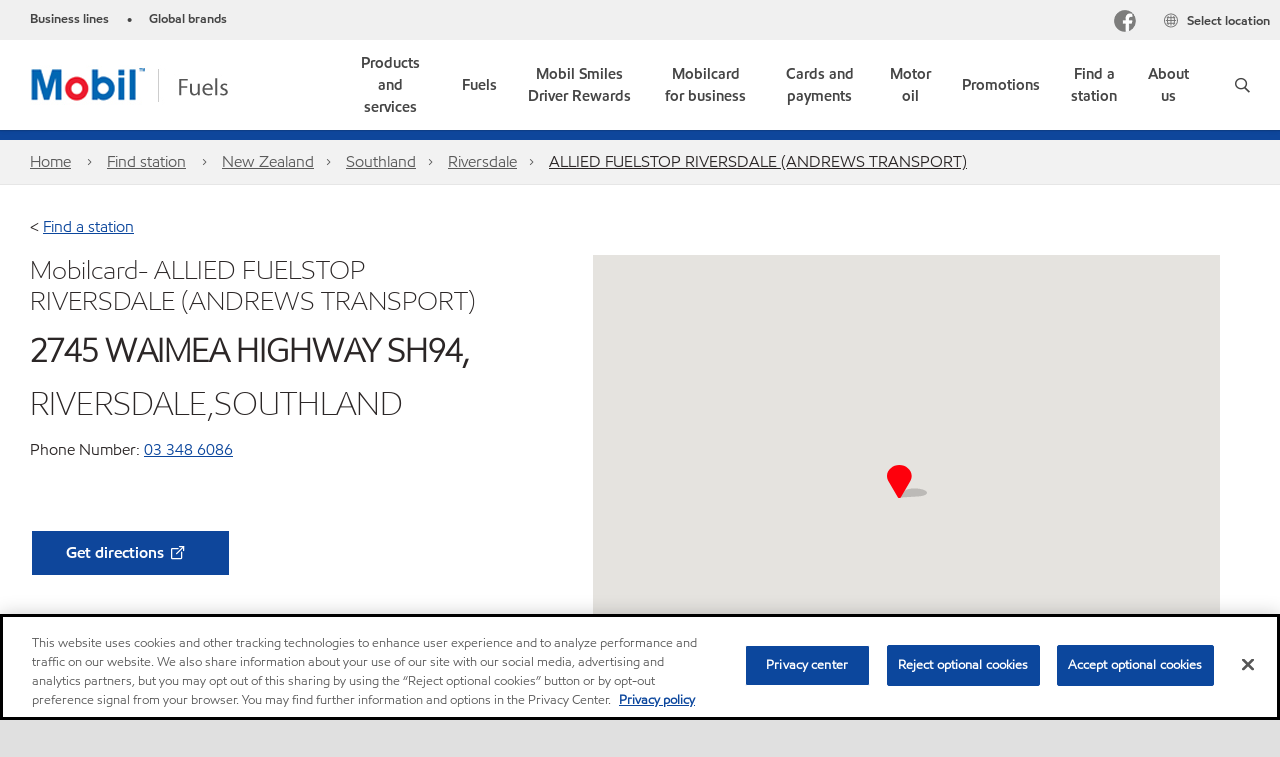

--- FILE ---
content_type: text/html; charset=utf-8
request_url: https://www.mobil.co.nz/en-nz/find-station/mobilcard-riversdale-southland-alliedfuelstopriversdaleandrewstransport-30046453
body_size: 27444
content:

<!DOCTYPE html>
<!--[if lt IE 7]>      <html class="no-js lt-ie9 lt-ie8 lt-ie7"> <![endif]-->
<!--[if IE 7]>         <html class="no-js lt-ie9 lt-ie8"> <![endif]-->
<!--[if IE 8]>         <html class="no-js lt-ie9"> <![endif]-->
<!--[if gt IE 8]><!-->
<html class="no-js" lang="en-nz" data-lang="en-nz"
      data-directionrtl="false">
<!--<![endif]-->
<head>
    <meta property="platform" content="wep3.0-e3" />
    <meta name="viewport" content="width=device-width, initial-scale=1" />
    <meta http-equiv="Content-Security-Policy" content="frame-src 'self' 'unsafe-inline' 'unsafe-eval' https://118330cc-6076-40db-995c-80bf4f7ab244.my.connect.aws https://www.google.com/ https://www.gstatic.com https://bcv.mobil.com.cn https://www.mobil.co.in/ https://*.app.baqend.com https://*.baqend.com https://www.mobil.com/ https://r1.dotdigital-pages.com https://*.eame.mobil.com/ https://www.exxonmobil.com/ https://www.mobil.co.id/ https://www.facebook.com/ https://*.adsrvr.org/ https://www.youtube.com/ https://*.livechatinc.com/ https://*.udesk.cn/ https://cdn.appdynamics.com/ https://*.brightcove.net/ https://*.doubleclick.net/ https://*.avndscxom.com/ https://*.youtube-nocookie.com/ https://*.vimeo.com/ https://*.bazaarvoice.com/ https://*.sc-static.net https://*.snapchat.com https://*.tapad.com *.taboola.com https://cdn.cookielaw.org https://geolocation.onetrust.com https://*.kampyle.com https://youtu.be https://exxonmobil-sandbox.hub.rapidapi.com https://apihub.exxonmobil.com https://www.googletagmanager.com; default-src 'self' 'unsafe-inline' 'unsafe-eval' blob: https://static.cloud.coveo.com  https://118330cc-6076-40db-995c-80bf4f7ab244.my.connect.aws https://participant.connect.us-east-1.amazonaws.com wss://*.transport.connect.us-east-1.amazonaws.com https://dev.visualwebsiteoptimizer.com https://d2b7xl3dqzprnt.cloudfront.net https://9m90hdnrng.execute-api.us-east-1.amazonaws.com https://ncyxnyp6a2.execute-api.us-east-1.amazonaws.com https://insight.adsrvr.org  https://bcv.mobil.com.cn https://mapstyle.qpic.cn/ https://*.map.gtimg.com/ https://apis.map.qq.com/ https://*.map.qq.com/ https://apps.sitecore.net https://*.app.baqend.com https://*.baqend.com https://*.avndscxom.com/ https://*.googlesyndication.com https://*.ampproject.org/ https://*.bing.com https://apps.spheracloud.net https://cdn.cookielaw.org https://cdn.pricespider.com/ https://cdn.appdynamics.com/ https://unpkg.com/ https://*.googletagmanager.com/ https://api.map.baidu.com/ https://www.youtube.com/ https://api-maps.yandex.ru/ https://*.bazaarvoice.com/ https://*.pricespider.com/ https://geolocation.onetrust.com/ https://*.analytics.google.com/ https://*.vimeo.com/ https://*.youtube-nocookie.com/ https://*.g.doubleclick.net/ https://*.doubleclick.net/ https://pdx-col.eum-appdynamics.com/ https://privacyportal.onetrust.com/ https://*.google-analytics.com/ https://*.google.com/ https://*.google.co.uk/ https://*.google.co.in/ https://*.brightcove.com https://*.brightcovecdn.com https://*.boltdns.net https://*.googleapis.com/ https://*.akamaihd.net https://cdn.linkedin.oribi.io/ https://miao.baidu.com/ https://api.mapbox.com/ https://events.mapbox.com/ https://www.facebook.com/ https://*.livechatinc.com/ https://xom-ws-us-meijer.phoenix.earlweb.net https://lubesapi.webmarketing-inc.com/ https://developers.onemap.sg/ https://www.onemap.gov.sg/ https://ka-f.fontawesome.com/ https://*.go-mpulse.net/ https://*.akstat.io/ https://*.openweathermap.org/ https://*.sc-static.net https://*.snapchat.com https://*.tapad.com https://*.google.ad https://*.google.ae https://*.google.com.af https://*.google.com.ag https://*.google.al https://*.google.am https://*.google.co.ao https://*.google.com.ar https://*.google.as https://*.google.at https://*.google.com.au https://*.google.az https://*.google.ba https://*.google.com.bd https://*.google.be https://*.google.bf https://*.google.bg https://*.google.com.bh https://*.google.bi https://*.google.bj https://*.google.com.bn https://*.google.com.bo https://*.google.com.br https://*.google.bs https://*.google.bt https://*.google.co.bw https://*.google.by https://*.google.com.bz https://*.google.ca https://*.google.cd https://*.google.cf https://*.google.cg https://*.google.ch https://*.google.ci https://*.google.co.ck https://*.google.cl https://*.google.cm https://*.google.cn https://*.google.com.co https://*.google.co.cr https://*.google.com.cu https://*.google.cv https://*.google.com.cy https://*.google.cz https://*.google.de https://*.google.dj https://*.google.dk https://*.google.dm https://*.google.com.do https://*.google.dz https://*.google.com.ec https://*.google.ee https://*.google.com.eg https://*.google.es https://*.google.com.et https://*.google.fi https://*.google.com.fj https://*.google.fm https://*.google.fr https://*.google.ga https://*.google.ge https://*.google.gg https://*.google.com.gh https://*.google.com.gi https://*.google.gl https://*.google.gm https://*.google.gr https://*.google.com.gt https://*.google.gy https://*.google.com.hk https://*.google.hn https://*.google.hr https://*.google.ht https://*.google.hu https://*.google.co.id https://*.google.ie https://*.google.co.il https://*.google.im https://*.google.iq https://*.google.is https://*.google.it https://*.google.je https://*.google.com.jm https://*.google.jo https://*.google.co.jp https://*.google.co.ke https://*.google.com.kh https://*.google.ki https://*.google.kg https://*.google.co.kr https://*.google.com.kw https://*.google.kz https://*.google.la https://*.google.com.lb https://*.google.li https://*.google.lk https://*.google.co.ls https://*.google.lt https://*.google.lu https://*.google.lv https://*.google.com.ly https://*.google.co.ma https://*.google.md https://*.google.me https://*.google.mg https://*.google.mk https://*.google.ml https://*.google.com.mm https://*.google.mn https://*.google.com.mt https://*.google.mu https://*.google.mv https://*.google.mw https://*.google.com.mx https://*.google.com.my https://*.google.co.mz https://*.google.com.na https://*.google.com.ng https://*.google.com.ni https://*.google.ne https://*.google.nl https://*.google.no https://*.google.com.np https://*.google.nr https://*.google.nu https://*.google.co.nz https://*.google.com.om https://*.google.com.pa https://*.google.com.pe https://*.google.com.pg https://*.google.com.ph https://*.google.com.pk https://*.google.pl https://*.google.pn https://*.google.com.pr https://*.google.ps https://*.google.pt https://*.google.com.py https://*.google.com.qa https://*.google.ro https://*.google.ru https://*.google.rw https://*.google.com.sa https://*.google.com.sb https://*.google.sc https://*.google.se https://*.google.com.sg https://*.google.sh https://*.google.si https://*.google.sk https://*.google.com.sl https://*.google.sn https://*.google.so https://*.google.sm https://*.google.sr https://*.google.st https://*.google.com.sv https://*.google.td https://*.google.tg https://*.google.co.th https://*.google.com.tj https://*.google.tl https://*.google.tm https://*.google.tn https://*.google.to https://*.google.com.tr https://*.google.tt https://*.google.com.tw https://*.google.co.tz https://*.google.com.ua https://*.google.co.ug https://*.google.com.uy https://*.google.co.uz https://*.google.com.vc https://*.google.co.ve https://*.google.co.vi https://*.google.com.vn https://*.google.vu https://*.google.ws https://*.google.rs https://*.google.co.za https://*.google.co.zm https://*.google.co.zw https://*.google.cat https://*.outbrain.com *.taboola.com https://*.redditstatic.com https://*.reddit.com https://px.ads.linkedin.com https://pixel.byspotify.com https://pixels.spotify.com https://ipmeta.io https://youtu.be https://*.kampyle.com https://t.ssl.ak.tiles.virtualearth.net https://exxonmobil-sandbox.hub.rapidapi.com https://apihub.exxonmobil.com https://*.ditu.live.com https://polo.feathr.co https://www.exxonmobilchemical.com https://www.exxonmobilchemical.com.cn https://www.juicer.io https://analytics-fe.digital-cloud-us-main.medallia.com https://productselector.eame.mobil.com https://locator.eame.mobil.com https://api.motor.com https://*.phoenix.earlweb.net http://*.phoenix.earlweb.net https://spatial.virtualearth.net https://dev.virtualearth.net/ https://9m90ndhrmg.execute-api.us-east-1.amazonaws.com wss://wtbstream.pricespider.com; img-src 'self' data: blob: https://dev.visualwebsiteoptimizer.com https://mapapi.qq.com/ https://apis.map.qq.com https://*.map.qq.com/ https://bcv.mobil.com.cn https://*.virtualearth.net https://www.mobil.com/ https://*.app.baqend.com https://*.baqend.com https://*.avndscxom.com/ https://*.baidu.com https://cdn.cookielaw.org https://cdn.pricespider.com/ https://*.analytics.google.com https://*.google-analytics.com/ https://*.vimeo.com/ https://*.youtube-nocookie.com/ https://*.vimeocdn.com https://www.mobil.com.cn/ https://*.brightcove.com https://*.brightcovecdn.com https://*.boltdns.net https://*.google.com/ https://*.google.co.uk/ https://*.google.co.in/ https://*.googleapis.com/ https://*.gstatic.com/ https://*.doubleclick.net/ https://*.bing.com https://*.googletagmanager.com/ https://api-maps.yandex.ru https://core-renderer-tiles.maps.yandex.net https://yandex.ru https://api.map.baidu.com/ https://*.bdimg.com/ https://*.bazaarvoice.com/ https://*.linkedin.com https://*.pricespider.com/ https://miao.baidu.com/ https://content.dps.mobil.com/ https://www.exxon.com/ https://*.ytimg.com/ https://www.facebook.com/ https://*.livechatinc.com/ https://s3.amazonaws.com/ https://*.youtube.com https://productselector.eame.mobil.com/ https://www.exxonmobil.com https://www.mobil.com.cn/ https://*.sc-static.net https://*.snapchat.com https://*.tapad.com https://*.google.ad https://*.google.ae https://*.google.com.af https://*.google.com.ag https://*.google.al https://*.google.am https://*.google.co.ao https://*.google.com.ar https://*.google.as https://*.google.at https://*.google.com.au https://*.google.az https://*.google.ba https://*.google.com.bd https://*.google.be https://*.google.bf https://*.google.bg https://*.google.com.bh https://*.google.bi https://*.google.bj https://*.google.com.bn https://*.google.com.bo https://*.google.com.br https://*.google.bs https://*.google.bt https://*.google.co.bw https://*.google.by https://*.google.com.bz https://*.google.ca https://*.google.cd https://*.google.cf https://*.google.cg https://*.google.ch https://*.google.ci https://*.google.co.ck https://*.google.cl https://*.google.cm https://*.google.cn https://*.google.com.co https://*.google.co.cr https://*.google.com.cu https://*.google.cv https://*.google.com.cy https://*.google.cz https://*.google.de https://*.google.dj https://*.google.dk https://*.google.dm https://*.google.com.do https://*.google.dz https://*.google.com.ec https://*.google.ee https://*.google.com.eg https://*.google.es https://*.google.com.et https://*.google.fi https://*.google.com.fj https://*.google.fm https://*.google.fr https://*.google.ga https://*.google.ge https://*.google.gg https://*.google.com.gh https://*.google.com.gi https://*.google.gl https://*.google.gm https://*.google.gr https://*.google.com.gt https://*.google.gy https://*.google.com.hk https://*.google.hn https://*.google.hr https://*.google.ht https://*.google.hu https://*.google.co.id https://*.google.ie https://*.google.co.il https://*.google.im https://*.google.iq https://*.google.is https://*.google.it https://*.google.je https://*.google.com.jm https://*.google.jo https://*.google.co.jp https://*.google.co.ke https://*.google.com.kh https://*.google.ki https://*.google.kg https://*.google.co.kr https://*.google.com.kw https://*.google.kz https://*.google.la https://*.google.com.lb https://*.google.li https://*.google.lk https://*.google.co.ls https://*.google.lt https://*.google.lu https://*.google.lv https://*.google.com.ly https://*.google.co.ma https://*.google.md https://*.google.me https://*.google.mg https://*.google.mk https://*.google.ml https://*.google.com.mm https://*.google.mn https://*.google.com.mt https://*.google.mu https://*.google.mv https://*.google.mw https://*.google.com.mx https://*.google.com.my https://*.google.co.mz https://*.google.com.na https://*.google.com.ng https://*.google.com.ni https://*.google.ne https://*.google.nl https://*.google.no https://*.google.com.np https://*.google.nr https://*.google.nu https://*.google.co.nz https://*.google.com.om https://*.google.com.pa https://*.google.com.pe https://*.google.com.pg https://*.google.com.ph https://*.google.com.pk https://*.google.pl https://*.google.pn https://*.google.com.pr https://*.google.ps https://*.google.pt https://*.google.com.py https://*.google.com.qa https://*.google.ro https://*.google.ru https://*.google.rw https://*.google.com.sa https://*.google.com.sb https://*.google.sc https://*.google.se https://*.google.com.sg https://*.google.sh https://*.google.si https://*.google.sk https://*.google.com.sl https://*.google.sn https://*.google.so https://*.google.sm https://*.google.sr https://*.google.st https://*.google.com.sv https://*.google.td https://*.google.tg https://*.google.co.th https://*.google.com.tj https://*.google.tl https://*.google.tm https://*.google.tn https://*.google.to https://*.google.com.tr https://*.google.tt https://*.google.com.tw https://*.google.co.tz https://*.google.com.ua https://*.google.co.ug https://*.google.com.uy https://*.google.co.uz https://*.google.com.vc https://*.google.co.ve https://*.google.co.vi https://*.google.com.vn https://*.google.vu https://*.google.ws https://*.google.rs https://*.google.co.za https://*.google.co.zm https://*.google.co.zw https://*.google.cat https://*.livechat-files.com *.taboola.com https://*.redditstatic.com https://*.reddit.com https://www.exxonmobilchemical.com https://www.exxonmobilchemical.com.cn https://*.feathr.co https://*.ditu.live.com https://udc-neb.kampyle.com https://match.adsrvr.org https://adservice.google.com https://adservice.google.co.in https://dummyimage.com https://imageproxy.juicer.io; script-src 'self' 'unsafe-inline' 'unsafe-eval' blob: https://d1gd6b2nf6wza.cloudfront.net https://118330cc-6076-40db-995c-80bf4f7ab244.my.connect.aws  https://dev.visualwebsiteoptimizer.com https://sdk.amazonaws.com https://www.google.com/ https://www.gstatic.com https://apis.map.qq.com https://*.map.qq.com https://map.qq.com/ https://bcv.mobil.com.cn https://*.jquery.com https://*.app.baqend.com https://*.baqend.com https://*.iesnare.com https://*.ibosscloud.com https://*.baidu.com https://*.bing.com https://*.virtualearth.net https://cdn.cookielaw.org https://cdn.pricespider.com/ https://*.googletagmanager.com/ https://cdn.appdynamics.com/ https://unpkg.com/ https://static.cloud.coveo.com https://players.brightcove.net/ https://*.googleapis.com/ https://api.map.baidu.com/ https://www.youtube.com/ https://api-maps.yandex.ru/ https://*.google-analytics.com/ https://vjs.zencdn.net/ https://*.doubleclick.net/ https://yastatic.net/ https://dlswbr.baidu.com https://*.bazaarvoice.com/ https://*.pricespider.com/ https://gateway.foresee.com/ https://snap.licdn.com https://api.tiles.mapbox.com/ https://*.linkedin.com https://*.bdimg.com/ https://*.ytimg.com/ https://connect.facebook.net/ https://*.adsrvr.org/ https://suggest-maps.yandex.ru/ https://core-renderer-tiles.maps.yandex.net/ https://*.livechatinc.com/ https://*.udesk.cn/ https://cdn.ampproject.org/ https://pi.pardot.com/ https://*.mobil.com https://*.go-mpulse.net/ https://*.akstat.io/ https://www.googleadservices.com/ https://*.avndscxom.com/ https://*.sc-static.net https://*.snapchat.com https://*.tapad.com https://*.cloudflare.com https://*.outbrain.com *.taboola.com https://*.redditstatic.com https://*.reddit.com https://youtu.be https://ipmeta.io https://go.exxonmobilchemical.com https://nebula-cdn.kampyle.com https://statse.webtrendslive.com https://*.feathr.co https://cdnjs.cloudflare.com https://*.ditu.live.com https://www.exxonmobilchemical.com https://www.exxonmobilchemical.com.cn https://secure.leadforensics.com https://pixel.byspotify.com https://pixels.spotify.com; style-src 'self' 'unsafe-inline' https://118330cc-6076-40db-995c-80bf4f7ab244.my.connect.aws https://*.jquery.com https://*.app.baqend.com https://*.baqend.com https://*.googleapis.com https://*.ibosscloud.com https://*.bing.com https://static.cloud.coveo.com https://core-renderer-tiles.maps.yandex.net https://suggest-maps.yandex.ru/ https://api.map.baidu.com/ https://cdn.pricespider.com https://api.tiles.mapbox.com/ https://*.bazaarvoice.com/ https://*.udesk.cn/ https://maxcdn.bootstrapcdn.com/ https://db.onlinewebfonts.com/ https://ka-f.fontawesome.com/ https://*.gstatic.com/ https://cdnjs.cloudflare.com/ https://*.avndscxom.com/ https://*.googletagmanager.com/; font-src 'self' 'unsafe-inline' https://cdn.pricespider.com  https://d1cxmsjx8sn7ih.cloudfront.net https://raka.bing.com https://*.app.baqend.com https://vjs.zencdn.net/ https://*.livechatinc.com/ https://maxcdn.bootstrapcdn.com/ https://db.onlinewebfonts.com/ https://*.gstatic.com/ https://ka-f.fontawesome.com/ https://cdnjs.cloudflare.com/ https://*.googleapis.com https://*.avndscxom.com/ https://*.cloud.coveo.com https://www.bing.com data:; upgrade-insecure-requests; block-all-mixed-content;">

    
    
<script type="text/javascript">
    let cssLoadCount = 0;

    function showBody() {
        var loadingElement = document.getElementById('dvfstLoading');
        var wrapperElement = document.getElementById('wrapper');
        var navMainMobileElement = document.getElementById('nav-main-mobile');

        if (loadingElement) {
            loadingElement.style.display = 'none';
            loadingElement.remove();
        }
        if (wrapperElement) {
            wrapperElement.removeAttribute("style");
        }
        if (navMainMobileElement) {
            navMainMobileElement.removeAttribute("style");
        }

        //raise css loaded event
        var event = new CustomEvent('commonCssLoaded', {
            detail: {
                message: 'Common CSS loaded successfully',
                time: new Date(),
            },
            bubbles: true,
            cancelable: true
        });
        document.dispatchEvent(event);
    }

    function isCssLoaded(linkElement) {
        try {
            return !!linkElement?.sheet?.cssRules;
        } catch {
            return false;
        }
    }

    function checkIfCssLoaded() {
        const vendorCss = document.querySelector("#vendor_css");
        const common_css = document.querySelector("#common_css");
        if (isCssLoaded(vendorCss) && isCssLoaded(common_css)) {
            showBody();
        } else {
            const interval = setInterval(() => {
                if (isCssLoaded(vendorCss) && isCssLoaded(common_css)) {
                    clearInterval(interval);
                    showBody();
                }
            }, 50);
        }
    }

    function showBodyContent() {
        if (++cssLoadCount === 2) {
            checkIfCssLoaded();
        }
    }

    var isChemicalSite = false;
</script>

    <link id="vendor_css" href="/assets/minified/css/commonvendor-bs.min.css"  rel="preload" as="style" onload="this.rel='stylesheet'; this.media='all'; showBodyContent();"  />

<link id="common_css" href="/assets/minified/css/common-blue.min.css?v=638979692084742811"  rel="preload" as="style" onload="this.rel='stylesheet'; this.media='all'; showBodyContent();"  />


    

    
    



    

    
    


    <link rel="preload" href="/Assets/fonts/EMprint-Semibold.woff2" as="font" type="font/woff2" crossorigin />
    <link rel="preload" href="/Assets/fonts/EMPrint-Regular.woff2" as="font" type="font/woff2" crossorigin />
    <link rel="preload" href="/Assets/fonts/EMPrint-Light.woff2" as="font" type="font/woff2" crossorigin />
    <link rel="preload" href="/Assets/fonts/EMPrint-Bold.woff2" as="font" type="font/woff2" crossorigin />

    

    <link rel="stylesheet" type="text/css" href="/assets/css/fonts/dist/english.min.css" media="print" onload="this.media='all'" />
    <link rel="preconnect" href="https://geolocation.onetrust.com" crossorigin="anonymous">
    <link rel="preconnect" href="https://cdn.cookielaw.org" crossorigin="anonymous">

    

    <script>
        const componentCategories = [{"ComponentName":"A18AviationDistributor","Category":"C0003"},{"ComponentName":"A18AviationAirport","Category":"C0003"},{"ComponentName":"BazaarVoice","Category":"C0003"},{"ComponentName":"SDSDownload","Category":"C0003"},{"ComponentName":"YandexMap","Category":"C0003"},{"ComponentName":"CoveoSearch","Category":"C0003"},{"ComponentName":"LegacyApp","Category":"C0003"},{"ComponentName":"Foresee","Category":"C0002"},{"ComponentName":"GoogleAnalytics","Category":"C0002"},{"ComponentName":"Pardot","Category":"C0002"},{"ComponentName":"PriceSpider","Category":"C0002"},{"ComponentName":"YouTube","Category":"C0002"},{"ComponentName":"LegacyApp","Category":"C0002"},{"ComponentName":"YouTube","Category":"C0004"},{"ComponentName":"BaiduMap","Category":"C0004"},{"ComponentName":"BingMap","Category":"C0004"},{"ComponentName":"GoogleAnalytics","Category":"C0004"},{"ComponentName":"Pardot","Category":"C0004"},{"ComponentName":"LegacyApp","Category":"C0004"}];
        function loadXomOneTrust() {
            var e = document.createElement("script");
            e.src = "/assets/minified/js/onetrust-pagereload.min.js?v=638979692110793169";
            e.async = true;
            document.head.appendChild(e)
        }

        function isOneTrustLoaded() {
            const timeout = 2000; // 2 seconds
            const interval = 100; // 100 milliseconds

            return new Promise((resolve) => {
                const start = Date.now();

                const checkConsentManager = () => {
                    if (typeof consentManager !== "undefined") {
                        resolve(true); // Variable found, resolve promise
                    } else if (Date.now() - start >= timeout) {
                        resolve(false); // Timeout reached, resolve with false
                    } else {
                        setTimeout(checkConsentManager, interval); // Recheck after interval
                    }
                };

                checkConsentManager();
            });
        }
    </script>
<!-- OneTrust Cookies Consent Notice start for mobil.co.nz -->
<script async onload="loadXomOneTrust()" src="https://cdn.cookielaw.org/scripttemplates/otSDKStub.js" type="text/javascript" charset="UTF-8" data-domain-script="128d4694-7e1b-41c6-928c-c78843a8c1c3"></script>

<!-- OneTrust Cookies Consent Notice end for mobil.co.nz -->


    <title>ALLIED FUELSTOP RIVERSDALE (ANDREWS TRANSPORT) - gas station in RIVERSDALE | mobil.co.nz</title>





<link rel="icon" href="https://www.mobil.co.nz/-/media/favicons/fav/favicon.ico" type="image/svg" sizes="16x16" />
<link rel="shortcut icon" href="https://www.mobil.co.nz/-/media/favicons/fav/favicon.ico" type="image/x-icon" sizes="16x16" />


    <meta name="gdpr_googleanalytics" content="True" />
            <script>
                function getCookieValue(cookieName) {
                    var name = cookieName + "=";
                    var decodedCookie = decodeURIComponent(document.cookie);
                    var ca = decodedCookie.split(';');
                    for (var i = 0; i < ca.length; i++) {
                        var c = ca[i].trim();
                        if (c.indexOf(name) === 0) {
                            return c.substring(name.length, c.length);
                        }
                    }
                    return "";
                }
                var pardotCookieKey = "visitor_id562282";
                var pageVariables = {"PageCategory":"locator","PageSubcategory":"station detail","BusinessUnit":"rtl","SiteLanguage":"en-nz","SiteLanguageFullName":"","SiteCountry":"nz","SessionId":"lw1xrrsrd0nsn0kyxrlkqgrz","HostName":"https://www.mobil.co.nz/en-nz","SitecoreContactId":"","PardotCookieId":"","IsFunctionalActive":"False","IsTargettingActive":"False","IsPerformanceActive":"False","Environment":"production","PageTitle":"{stationName} - gas station in {city} | mobil.co.nz"};
                var designType = "desktop";
                if (/android|webos|iphone|ipod|blackberry|iemobile|opera mini/i.test(navigator.userAgent.toLowerCase())) {
                    designType = "mobile";
                }
                else if (/ipad|tablet/i.test(navigator.userAgent.toLowerCase())) {
                    designType = "tablet";
                }

                // set pardot cookie value
                pageVariables.PardotCookieId = getCookieValue(pardotCookieKey);

                dataLayer = [
                {
                "pageCategory": pageVariables.PageCategory,
                "pageSubCategory": pageVariables.PageSubcategory,
                "businessUnit": pageVariables.BusinessUnit,
                "page_type": pageVariables.PageCategory,
                "page_bu": pageVariables.BusinessUnit,
                "environment": pageVariables.Environment,
                "siteCountry": pageVariables.SiteCountry,
                "siteLanguage": pageVariables.SiteLanguage,
                "page_language": pageVariables.SiteLanguageFullName,
                "designType": designType,
                "sessionId": pageVariables.SessionId,
                'sitecore_contact_id': pageVariables.SitecoreContactId,
                'pardot_cookie_id': pageVariables.PardotCookieId,
                'is_functional_active': pageVariables.IsFunctionalActive,
                'is_targeting_active': pageVariables.IsTargettingActive,
                'is_performance_active': pageVariables.IsPerformanceActive,
                "hostName": pageVariables.HostName
                }
                ];
            </script>
            <script  type="text/plain" class="optanon-category-C0002-C0004" data-cookie="C0002-C0004"  data-ignore-alert="true">
<!-- Google Tag Manager -->
(function(w,d,s,l,i){w[l]=w[l]||[];w[l].push({'gtm.start':
new Date().getTime(),event:'gtm.js'});var f=d.getElementsByTagName(s)[0],
j=d.createElement(s),dl=l!='dataLayer'?'&l='+l:'';j.async=true;j.src=
'https://www.googletagmanager.com/gtm.js?id='+i+dl;f.parentNode.insertBefore(j,f);
})(window,document,'script','dataLayer','GTM-M2PTKB7');
<!-- End Google Tag Manager -->            </script>




    <meta property="og:title" content="">
    <meta property="og:type" content="Website">
    <meta property="og:url" content="https://www.mobil.co.nz/en-nz/find-station/mobilcard-riversdale-southland-alliedfuelstopriversdaleandrewstransport-30046453">
    <meta property="og:image" content="#">
    <meta property="og:description" content="">









        <meta name="description" content="Mobilcard gas station in 2745 WAIMEA HIGHWAY SH94, RIVERSDALE, SOUTHLAND. Find the nearest gas station on ExxonMobil official website." />
        <meta name="keywords" content="" />




<meta property="twitter:title"  content="{stationName} - gas station in {city} | mobil.co.nz"><meta property="twitter:card"  content="summary_large_image">

    <meta name="viewport" content="width=device-width, initial-scale=1" />
        <link rel="canonical" href="https://www.mobil.co.nz/en-nz/find-station/mobilcard-riversdale-southland-alliedfuelstopriversdaleandrewstransport-30046453" />


    

    
    <script>
        var vendorScripts = [];
        var scripts = [];
        window.WEP = {};
        window.WEP.isPageEditor = function () {
            return false;
        };
</script>
    
</head>
<body class="default-device bodyclass"  data-bp="">

    
    <div id="dvfstLoading">
        Loading...
    </div>


    


<noscript><iframe src="https://www.googletagmanager.com/ns.html?id=GTM-M2PTKB7" height="0" width="0" style="display:none;visibility:hidden"></iframe></noscript>

    
    


    <script>
		var sizes = [
			{ name: "xs", width: 0 },
			{ name: "sm", width: 380 },
			{ name: "md", width: 480 },
			{ name: "lg", width: 720 },
			{ name: "xl", width: 1024 },
		];

		function trackBPinBody() {
			var body = document.body,
				bodyClasses = body.className,
				wW = window.innerWidth,
				bpAttr = "data-bp",
				nextBP;

			sizes.forEach(function (v, i) {
				nextBP = (i === sizes.length - 1) ? sizes.length - 1 : i + 1;
				if (wW < sizes[nextBP].width) {
					body.setAttribute(bpAttr, v.name);
					return false;
				} else {
					if (wW >= v.width) {
						body.setAttribute(bpAttr, v.name);
					}
				}
			});
		}

		trackBPinBody();
    </script>

    

    
<!--To load the angular components in Mobil Promotions Manager-->





    <nav  data-unique-id="81D0700E24984C6AABE198471C6A914C" data-component-id="03595C81FF024C2EB3E59322FE7F34F0" data-source="{C6F0F7BF-34BB-46E6-8B2D-47D0209D0BB7}"   id="nav-main-mobile" aria-label="" style="display:none;">

        <ul class="nav-main-mobile-panel nav-main-mobile-panel-menu nav-main-mobile-panel-active" id="mainmenu">
                    <li>
                        <a href="#cc34eb4f-91a1-4655-b386-aa0e1a635a05Mobil" data-menu-level="1">
                            <span>
                                Products and services
                            </span>
                        </a>
                    </li>
                    <li>
                        <a href="#e77dcfeb-5136-4cf5-8d04-8ca709daabccMobil" data-menu-level="1">
                            <span>
                                Fuels
                            </span>
                        </a>
                    </li>
                    <li>
                        <a href="/en-nz/smiles-driver-rewards" class="nav-last-child" data-menu-level="1">
                            <span>
                                Mobil Smiles Driver Rewards
                            </span>
                        </a>
                    </li>
                    <li>
                        <a href="/en-nz/mobilcard" class="nav-last-child" data-menu-level="1">
                            <span>
                                Mobilcard for business
                            </span>
                        </a>
                    </li>
                    <li>
                        <a href="/en-nz/cards-and-payments" class="nav-last-child" data-menu-level="1">
                            <span>
                                Cards and payments
                            </span>
                        </a>
                    </li>
                    <li>
                        <a href="/en-nz/motor-oil" class="nav-last-child" data-menu-level="1">
                            <span>
                                Motor oil
                            </span>
                        </a>
                    </li>
                    <li>
                        <a href="#aec8e96c-51d7-4a4b-9f11-0a8de7876567Mobil" data-menu-level="1">
                            <span>
                                Promotions
                            </span>
                        </a>
                    </li>
                    <li>
                        <a href="/en-nz/find-station" class="nav-last-child" data-menu-level="1">
                            <span>
                                Find a station
                            </span>
                        </a>
                    </li>
                    <li>
                        <a href="/en-nz/about-us" class="nav-last-child" data-menu-level="1">
                            <span>
                                About us
                            </span>
                        </a>
                    </li>
        </ul>
<ul class="nav-main-mobile-panel nav-main-mobile-panel-menu" id="cc34eb4f-91a1-4655-b386-aa0e1a635a05Mobil" data-menu-level="2" data-parent-id="mainmenu">
                    <li class="nav-main-mobile-back">
                        <a href="#mainmenu" tabindex="0" class="backnavigation">
                            <span>Products and services</span>
                        </a>
                            <p class="meganav-subtitle"></p>
                    </li>
                                            <li class="">
                                                <!-- BEGIN NOINDEX -->
                                                        <a href="/en-nz/mobil-convenience-store" class="nav-last-child" data-menu-level="2">Convenience store</a>
                                            </li>
                                            <!-- END NOINDEX -->
                                            <li class="">
                                                <!-- BEGIN NOINDEX -->
                                                        <a href="/en-nz/mobil-car-wash" class="nav-last-child" data-menu-level="2">Car wash</a>
                                            </li>
                                            <!-- END NOINDEX -->
                </ul>
<ul class="nav-main-mobile-panel nav-main-mobile-panel-menu" id="e77dcfeb-5136-4cf5-8d04-8ca709daabccMobil" data-menu-level="2" data-parent-id="mainmenu">
                    <li class="nav-main-mobile-back">
                        <a href="#mainmenu" tabindex="0" class="backnavigation">
                            <span>Fuels</span>
                        </a>
                            <p class="meganav-subtitle"></p>
                    </li>
                                            <li class="">
                                                <!-- BEGIN NOINDEX -->
                                                        <a href="/en-nz/fuels" class="nav-last-child" data-menu-level="2">Fuels overview</a>
                                            </li>
                                            <!-- END NOINDEX -->
                                            <li class="">
                                                <!-- BEGIN NOINDEX -->
                                                        <a href="/en-nz/synergy-fuels" class="nav-last-child" data-menu-level="2">Synergy fuels</a>
                                            </li>
                                            <!-- END NOINDEX -->
                                            <li class="">
                                                <!-- BEGIN NOINDEX -->
                                                        <a href="/en-nz/fuel-benefits" class="nav-last-child" data-menu-level="2">Fuel benefits</a>
                                            </li>
                                            <!-- END NOINDEX -->
                                            <li class="">
                                                <!-- BEGIN NOINDEX -->
                                                        <a href="https://www.msds.exxonmobil.com/IntApps/psims/psims.aspx" target="_blank" class="nav-last-child" data-menu-level="2">Find the MSDS</a>
                                            </li>
                                            <!-- END NOINDEX -->
                                            <li class="">
                                                <!-- BEGIN NOINDEX -->
                                            </li>
                                            <!-- END NOINDEX -->
                                            <li class="">
                                                <!-- BEGIN NOINDEX -->
                                            </li>
                                            <!-- END NOINDEX -->
                                            <li class="">
                                                <!-- BEGIN NOINDEX -->
                                                        <a href=" https://www.mobil.co.nz/en-nz/commercial-fuels" target="_blank" class="nav-last-child" data-menu-level="2">Commercial Fuels</a>
                                            </li>
                                            <!-- END NOINDEX -->
                </ul>
<ul class="nav-main-mobile-panel nav-main-mobile-panel-menu" id="86fe623d-9e02-4cda-8173-b47300457596Mobil" data-menu-level="2" data-parent-id="mainmenu">
                    <li class="nav-main-mobile-back">
                        <a href="#mainmenu" tabindex="0" class="backnavigation">
                            <span>Mobil Smiles Driver Rewards</span>
                        </a>
                            <p class="meganav-subtitle"></p>
                    </li>
                </ul>
<ul class="nav-main-mobile-panel nav-main-mobile-panel-menu" id="9cf4927f-1e04-4708-a37f-9958ada4beb2Mobil" data-menu-level="2" data-parent-id="mainmenu">
                    <li class="nav-main-mobile-back">
                        <a href="#mainmenu" tabindex="0" class="backnavigation">
                            <span>Mobilcard for business</span>
                        </a>
                            <p class="meganav-subtitle"></p>
                    </li>
                </ul>
<ul class="nav-main-mobile-panel nav-main-mobile-panel-menu" id="f18d30fe-79a7-44af-98eb-be402cf6ba99Mobil" data-menu-level="2" data-parent-id="mainmenu">
                    <li class="nav-main-mobile-back">
                        <a href="#mainmenu" tabindex="0" class="backnavigation">
                            <span>Cards and payments</span>
                        </a>
                            <p class="meganav-subtitle"></p>
                    </li>
                </ul>
<ul class="nav-main-mobile-panel nav-main-mobile-panel-menu" id="239414e1-9c4e-4704-a95f-d7c60d76f447Mobil" data-menu-level="2" data-parent-id="mainmenu">
                    <li class="nav-main-mobile-back">
                        <a href="#mainmenu" tabindex="0" class="backnavigation">
                            <span>Motor oil</span>
                        </a>
                            <p class="meganav-subtitle"></p>
                    </li>
                </ul>
<ul class="nav-main-mobile-panel nav-main-mobile-panel-menu" id="aec8e96c-51d7-4a4b-9f11-0a8de7876567Mobil" data-menu-level="2" data-parent-id="mainmenu">
                    <li class="nav-main-mobile-back">
                        <a href="#mainmenu" tabindex="0" class="backnavigation">
                            <span>Promotions</span>
                        </a>
                            <p class="meganav-subtitle"></p>
                    </li>
                                            <li class="">
                                                <!-- BEGIN NOINDEX -->
                                                        <a href="/en-nz/promotions" class="nav-last-child" data-menu-level="2">Promotions overview</a>
                                            </li>
                                            <!-- END NOINDEX -->
                </ul>
<ul class="nav-main-mobile-panel nav-main-mobile-panel-menu" id="d83a2293-4554-4662-93f6-8dc066747d10Mobil" data-menu-level="2" data-parent-id="mainmenu">
                    <li class="nav-main-mobile-back">
                        <a href="#mainmenu" tabindex="0" class="backnavigation">
                            <span>Find a station</span>
                        </a>
                            <p class="meganav-subtitle"></p>
                    </li>
                </ul>
<ul class="nav-main-mobile-panel nav-main-mobile-panel-menu" id="3eddaac8-50b3-4bd6-80a2-65cfeafca063Mobil" data-menu-level="2" data-parent-id="mainmenu">
                    <li class="nav-main-mobile-back">
                        <a href="#mainmenu" tabindex="0" class="backnavigation">
                            <span>About us</span>
                        </a>
                            <p class="meganav-subtitle"></p>
                    </li>
                </ul>
                    <ul class="nav-main-mobile-panel nav-main-mobile-panel-menu" id="58fa2584-e5c6-402e-8f9c-a7ee149567e6Mobil" data-parent-id="cc34eb4f-91a1-4655-b386-aa0e1a635a05Mobil" data-menu-level="3">
                <li class="nav-main-mobile-back"><a href="#cc34eb4f-91a1-4655-b386-aa0e1a635a05Mobil">Convenience store</a></li>
            </ul>
            <ul class="nav-main-mobile-panel nav-main-mobile-panel-menu" id="b7f6f387-7a1d-4cc3-8ab7-4844dd5ca805Mobil" data-parent-id="cc34eb4f-91a1-4655-b386-aa0e1a635a05Mobil" data-menu-level="3">
                <li class="nav-main-mobile-back"><a href="#cc34eb4f-91a1-4655-b386-aa0e1a635a05Mobil">Car wash</a></li>
            </ul>
            <ul class="nav-main-mobile-panel nav-main-mobile-panel-menu" id="8d705638-4427-4b7e-a495-621b04b67461Mobil" data-parent-id="e77dcfeb-5136-4cf5-8d04-8ca709daabccMobil" data-menu-level="3">
                <li class="nav-main-mobile-back"><a href="#e77dcfeb-5136-4cf5-8d04-8ca709daabccMobil">Fuels overview</a></li>
            </ul>
            <ul class="nav-main-mobile-panel nav-main-mobile-panel-menu" id="6e10ffaf-1324-4a0e-bb83-e63766ac3b64Mobil" data-parent-id="e77dcfeb-5136-4cf5-8d04-8ca709daabccMobil" data-menu-level="3">
                <li class="nav-main-mobile-back"><a href="#e77dcfeb-5136-4cf5-8d04-8ca709daabccMobil">Synergy fuels</a></li>
            </ul>
            <ul class="nav-main-mobile-panel nav-main-mobile-panel-menu" id="bbec307c-2801-4e58-91bd-5c4a51f6e7c4Mobil" data-parent-id="e77dcfeb-5136-4cf5-8d04-8ca709daabccMobil" data-menu-level="3">
                <li class="nav-main-mobile-back"><a href="#e77dcfeb-5136-4cf5-8d04-8ca709daabccMobil">Fuel benefits</a></li>
            </ul>
            <ul class="nav-main-mobile-panel nav-main-mobile-panel-menu" id="0489a63c-78c9-4bb1-b495-38cec1329ffeMobil" data-parent-id="e77dcfeb-5136-4cf5-8d04-8ca709daabccMobil" data-menu-level="3">
                <li class="nav-main-mobile-back"><a href="#e77dcfeb-5136-4cf5-8d04-8ca709daabccMobil">Find the MSDS</a></li>
            </ul>
            <ul class="nav-main-mobile-panel nav-main-mobile-panel-menu" id="512aec03-cb2b-453d-b239-a2f90c2b281eMobil" data-parent-id="e77dcfeb-5136-4cf5-8d04-8ca709daabccMobil" data-menu-level="3">
                <li class="nav-main-mobile-back"><a href="#e77dcfeb-5136-4cf5-8d04-8ca709daabccMobil"></a></li>
            </ul>
            <ul class="nav-main-mobile-panel nav-main-mobile-panel-menu" id="0ab56a5c-07ac-4e58-bc98-7c672510187eMobil" data-parent-id="e77dcfeb-5136-4cf5-8d04-8ca709daabccMobil" data-menu-level="3">
                <li class="nav-main-mobile-back"><a href="#e77dcfeb-5136-4cf5-8d04-8ca709daabccMobil"></a></li>
            </ul>
            <ul class="nav-main-mobile-panel nav-main-mobile-panel-menu" id="e289b8a8-ba50-409e-85f6-9dc2cc039734Mobil" data-parent-id="e77dcfeb-5136-4cf5-8d04-8ca709daabccMobil" data-menu-level="3">
                <li class="nav-main-mobile-back"><a href="#e77dcfeb-5136-4cf5-8d04-8ca709daabccMobil">Commercial Fuels</a></li>
            </ul>
            <ul class="nav-main-mobile-panel nav-main-mobile-panel-menu" id="0c4320aa-b0b7-40be-9446-a0300cf896c0Mobil" data-parent-id="aec8e96c-51d7-4a4b-9f11-0a8de7876567Mobil" data-menu-level="3">
                <li class="nav-main-mobile-back"><a href="#aec8e96c-51d7-4a4b-9f11-0a8de7876567Mobil">Promotions overview</a></li>
            </ul>
            </nav>

<!-- END NOINDEX -->
<!--Begin DPS OpenTemplate Placeholder for Head Section-->

<!--End DPS OpenTemplate Placeholder for Head Section-->
<!-- #wrapper -->


    <div id="wrapper"  style="display:none;"  class="body-wrapper "  >
        <!-- #header -->
        <!-- BEGIN NOINDEX -->
        




<header  data-unique-id="2C0932FF207449179BE8695DAFE45DCA" data-component-id="858800CF47CE4C5799C3766559D904A6" data-source="{7E76A41E-E13D-4089-B0C2-AB3473C826EE}"  
        class="nav-header navbar-main-header " data-fixeddesktop="False"
        data-fixedmobile="False"
        data-additional-detail="Navigation|Navigation|HeaderContainer">
    <div class="nav-wrapper">
        <div class="nav-top-bar">
            <div class="nav-top-bar-left">
                
<link href="/assets/minified/css/linkList.min.css?v=638979692087692858" rel="stylesheet" media="print" onload="this.media='all'" />



    <ul  data-unique-id="5105AFE97E75415BA73594794BCA7E9D" data-component-id="8CA0724274DE4913BEDB5468442FE099" data-source="{16C7FB1C-326C-4964-AE16-03520B1756D3}"   data-additional-detail="Navigation|Navigation|WEPLinkList" class="component link-list nav-lines-brands" data-cmpvariant="WEP Link List|Brands Nav">
            <li class="item0 odd first">
                <span class="bullet">•</span>
<a data-variantfieldname="Link" target="_blank" rel="noopener noreferrer" href="https://corporate.exxonmobil.com/About-us/Business-divisions" data-variantitemid="{DA73893C-26DB-46D1-BF64-6AB7747C953C}">Business lines</a>            </li>
            <li class="item1 even last">
                <span class="bullet">•</span>
<a data-variantfieldname="Link" target="_blank" rel="noopener noreferrer" href="https://corporate.exxonmobil.com/About-us/Brands" data-variantitemid="{4FAE2ADA-3E2E-40F4-AD1E-BE4056FA915B}">Global brands</a>            </li>
    </ul>


            </div>
            <div class="nav-top-bar-right">
                    <ul  data-unique-id="7D80971F79EE4F36839076DB2D91C22D" data-component-id="16E6EBFDAC9A4091A234FDF7498C3C80" data-source="{41AF7052-BB26-4FCA-97FE-9FDC09BB455E}"   class="nav-country">
        <li>
            <a href="https://corporate.exxonmobil.com/?query=https%3a%2f%2fwww.mobil.co.nz%2fen-nz%2ffind-station%2fstation-locations%2fnew-zealand%2fnorthland%2flevin-manawatu-mobillevin-300400168#global-websites#Mobil">
                <span class="selectLocationIcon" aria-hidden="true">
                    <svg xmlns="http://www.w3.org/2000/svg" viewBox="0 0 16 16"><path d="M8.5,16A7.5,7.5,0,1,1,16,8.5,7.508,7.508,0,0,1,8.5,16Zm0-14A6.5,6.5,0,1,0,15,8.5,6.508,6.508,0,0,0,8.5,2Z" fill="currentColor" /><rect x="4" y="5" width="9" height="1" fill="currentColor" /><rect x="4" y="11" width="9" height="1" fill="currentColor" /><rect x="3" y="8" width="11" height="1" fill="currentColor" /><rect x="8" y="3" width="1" height="11" fill="currentColor" /><path d="M5.156,13.318,4.6,11.384a10.49,10.49,0,0,1,0-5.769l.552-1.934.962.275L5.565,5.89a9.5,9.5,0,0,0,0,5.22l.553,1.934Z" fill="currentColor" /><path d="M11.844,13.318l-.962-.275.553-1.934a9.5,9.5,0,0,0,0-5.22l-.553-1.934.962-.275L12.4,5.616a10.49,10.49,0,0,1,0,5.769Z" fill="currentColor" />
                    </svg>
                    </span>
                <span class="nav-country-text hidden-xs">
                    <span class="hidden-xs">Select location</span>
                    <span class="visible-xs-inline"></span>
                </span>
            </a>
        </li>
    </ul>

<link href="/assets/minified/css/social-nav-with-share.min.css?v=638979692101543050" rel="stylesheet"  />



        <div  data-unique-id="B69A81336117495297A80ECA705F69E6" data-component-id="D6886CF7FA9D49D5B07B5D9AF0AEB31E" data-source="{3DC498BE-DDE2-4C3A-B4D2-5D4DEFB5A8D9}"   class="nav-social nav-social-few "
             data-additional-detail="Navigation|Header|Social">
            <a href="javascript:void(0)" role="button" id="socialDropdown" aria-haspopup="true" aria-expanded="false" class="nav-social-trigger">Social</a>
            <ul class="nav-social-icons" aria-labelledby="socialDropdown">
                    <li class="">

                            <a href="https://www.facebook.com/MobilNewZealand" aria-label="Facebook" class="nav-facebook" target="_blank">
                                <i class="icon icon-facebook-round  "></i>
                            </a>
                    </li>
            </ul>
        </div>

            </div>
        </div>
        <div class="nav-main-bar">
            <a href="#" class="nav-main-item nav-main-list-trigger" role="button" aria-label="Menu" aria-expanded="false">
                <i class="icon-hamburger"></i>
                <span class="nav-main-item-text">Menu</span>
            </a>
                <a href="#" class="nav-main-item nav-main-search-trigger " aria-label="Header-aria-label" role="button" aria-expanded="false" data-aria-label-search="Header-aria-label" data-aria-label-close="Header-aria-label-close">
                    <i class="fas fa-search"></i>
                    <span class="nav-main-item-text">Search</span>
                </a>
            
    <div  data-unique-id="9E695D3A1006479DAC1CAE8DE6A6E377" data-component-id="C07D1AF58F9D4ECE84839B716492A171" data-source="{12CFD300-C46E-4260-BCD3-E3B3DA9C1F2B}"   data-additional-detail="Media|Image|WEP Logo"
         class="component logo" data-cmpvariant="WEP Logo|Header Logo">
        <div class="component-content WEP-logo">
            <a title="Header Logo" href="/en-nz">
                <img src="/-/media/retail/mobiltmfuels.jpg" class="logo" alt="" width="263" height="56" />
            </a>
        </div>
    </div>

    <script type="text/javascript">
        var linkElement = document.querySelectorAll(".WEP-logo a");
        for (i = 0; i < linkElement.length; i++)
        {
            linkElement[i].setAttribute("href", "/en-nz");
        }
    </script>

<div  data-unique-id="BDAE7177A6494805AFDC16163C9E7791" data-component-id="D040127C41BA4B20A2656DA197C43E78" data-source="{C6F0F7BF-34BB-46E6-8B2D-47D0209D0BB7}"   role="navigation" aria-label="" class="d-inline">
    <ul class="nav-main-list mega-menu-nav condensed">
<li class="nav-main-item" rel="cc34eb4f-91a1-4655-b386-aa0e1a635a05">

    <a href="#" target="" data-menu-level="1" role="button" aria-expanded=false>
        <span>
            Products and services
        </span>
    </a>
</li>
<li class="nav-main-item" rel="e77dcfeb-5136-4cf5-8d04-8ca709daabcc">

    <a href="#" target="" data-menu-level="1" role="button" aria-expanded=false>
        <span>
            Fuels
        </span>
    </a>
</li>
<li class="nav-main-item" rel="86fe623d-9e02-4cda-8173-b47300457596">

    <a href="/en-nz/smiles-driver-rewards" target="" data-menu-level="1" role="link" >
        <span>
            Mobil Smiles Driver Rewards
        </span>
    </a>
</li>
<li class="nav-main-item" rel="9cf4927f-1e04-4708-a37f-9958ada4beb2">

    <a href="/en-nz/mobilcard" target="" data-menu-level="1" role="link" >
        <span>
            Mobilcard for business
        </span>
    </a>
</li>
<li class="nav-main-item" rel="f18d30fe-79a7-44af-98eb-be402cf6ba99">

    <a href="/en-nz/cards-and-payments" target="" data-menu-level="1" role="link" >
        <span>
            Cards and payments
        </span>
    </a>
</li>
<li class="nav-main-item" rel="239414e1-9c4e-4704-a95f-d7c60d76f447">

    <a href="/en-nz/motor-oil" target="" data-menu-level="1" role="link" >
        <span>
            Motor oil
        </span>
    </a>
</li>
<li class="nav-main-item" rel="aec8e96c-51d7-4a4b-9f11-0a8de7876567">

    <a href="#" target="" data-menu-level="1" role="button" aria-expanded=false>
        <span>
            Promotions
        </span>
    </a>
</li>
<li class="nav-main-item" rel="d83a2293-4554-4662-93f6-8dc066747d10">

    <a href="/en-nz/find-station" target="" data-menu-level="1" role="link" >
        <span>
            Find a station
        </span>
    </a>
</li>
<li class="nav-main-item" rel="3eddaac8-50b3-4bd6-80a2-65cfeafca063">

    <a href="/en-nz/about-us" target="" data-menu-level="1" role="link" >
        <span>
            About us
        </span>
    </a>
</li>
    </ul>
</div>
        </div>
            <div  data-unique-id="D4A36A792DF6444EA32FD289ABFEB14D" data-component-id="36AFBDBFB10B4734A901318AD7D89B3C" data-source="{C6F0F7BF-34BB-46E6-8B2D-47D0209D0BB7}"   class="nav-meganav-wrapper">
<section id="cc34eb4f-91a1-4655-b386-aa0e1a635a05" class="clearfix nav-meganav match-height" data-match-height-selectors=".nav-meganav-col">
                                    <div class="nav-meganav-col">
                        


    <ul>
                    <li class="nav-meganav-title   ">
                                <a href="/en-nz/mobil-convenience-store" data-menu-level="2">
                                    Convenience store
                                                                    </a>
                    </li>
    </ul>
    <ul>
                    <li class="nav-meganav-title   ">
                                <a href="/en-nz/mobil-car-wash" data-menu-level="2">
                                    Car wash
                                                                    </a>
                    </li>
    </ul>

                    </div>

                <div class="nav-meganav-close" tabindex="0" role="button" aria-label="Menu Close Button">
                    <div class="nav-meganav-close-inner"></div>
                </div>
            </section>
<section id="e77dcfeb-5136-4cf5-8d04-8ca709daabcc" class="clearfix nav-meganav match-height" data-match-height-selectors=".nav-meganav-col">
                                    <div class="nav-meganav-col">
                        


    <ul>
                    <li class="nav-meganav-title   ">
                                <a href="/en-nz/fuels" data-menu-level="2">
                                    Fuels overview
                                                                    </a>
                    </li>
    </ul>

                    </div>
                    <div class="nav-meganav-col">
                        


    <ul>
                    <li class="nav-meganav-title   ">
                                <a href="/en-nz/synergy-fuels" data-menu-level="2">
                                    Synergy fuels
                                                                    </a>
                    </li>
    </ul>

                    </div>
                    <div class="nav-meganav-col">
                        


    <ul>
                    <li class="nav-meganav-title   ">
                                <a href="/en-nz/fuel-benefits" data-menu-level="2">
                                    Fuel benefits
                                                                    </a>
                    </li>
    </ul>

                    </div>
                    <div class="nav-meganav-col">
                        


    <ul>
                    <li class="nav-meganav-title   ">
                                <a href="https://www.msds.exxonmobil.com/IntApps/psims/psims.aspx" target="_blank" data-menu-level="2">
                                    Find the MSDS
                                                                    </a>
                    </li>
    </ul>

                    </div>
                    <div class="nav-meganav-col">
                        


    <ul>
                    <li class="nav-meganav-title   ">
                    </li>
    </ul>

                    </div>
                    <div class="nav-meganav-col">
                        


    <ul>
                    <li class="nav-meganav-title   ">
                    </li>
    </ul>

                    </div>
                    <div class="nav-meganav-col">
                        


    <ul>
                    <li class="nav-meganav-title   ">
                                <a href=" https://www.mobil.co.nz/en-nz/commercial-fuels" target="_blank" data-menu-level="2">
                                    Commercial Fuels
                                                                    </a>
                    </li>
    </ul>

                    </div>

                <div class="nav-meganav-close" tabindex="0" role="button" aria-label="Menu Close Button">
                    <div class="nav-meganav-close-inner"></div>
                </div>
            </section>
<section id="86fe623d-9e02-4cda-8173-b47300457596" class="clearfix nav-meganav match-height" data-match-height-selectors=".nav-meganav-col">
                
                <div class="nav-meganav-close" tabindex="0" role="button" aria-label="Menu Close Button">
                    <div class="nav-meganav-close-inner"></div>
                </div>
            </section>
<section id="9cf4927f-1e04-4708-a37f-9958ada4beb2" class="clearfix nav-meganav match-height" data-match-height-selectors=".nav-meganav-col">
                
                <div class="nav-meganav-close" tabindex="0" role="button" aria-label="Menu Close Button">
                    <div class="nav-meganav-close-inner"></div>
                </div>
            </section>
<section id="f18d30fe-79a7-44af-98eb-be402cf6ba99" class="clearfix nav-meganav match-height" data-match-height-selectors=".nav-meganav-col">
                
                <div class="nav-meganav-close" tabindex="0" role="button" aria-label="Menu Close Button">
                    <div class="nav-meganav-close-inner"></div>
                </div>
            </section>
<section id="239414e1-9c4e-4704-a95f-d7c60d76f447" class="clearfix nav-meganav match-height" data-match-height-selectors=".nav-meganav-col">
                
                <div class="nav-meganav-close" tabindex="0" role="button" aria-label="Menu Close Button">
                    <div class="nav-meganav-close-inner"></div>
                </div>
            </section>
<section id="aec8e96c-51d7-4a4b-9f11-0a8de7876567" class="clearfix nav-meganav match-height" data-match-height-selectors=".nav-meganav-col">
                                    <div class="nav-meganav-col">
                        


    <ul>
                    <li class="nav-meganav-title   ">
                                <a href="/en-nz/promotions" data-menu-level="2">
                                    Promotions overview
                                                                    </a>
                    </li>
    </ul>

                    </div>

                <div class="nav-meganav-close" tabindex="0" role="button" aria-label="Menu Close Button">
                    <div class="nav-meganav-close-inner"></div>
                </div>
            </section>
<section id="d83a2293-4554-4662-93f6-8dc066747d10" class="clearfix nav-meganav match-height" data-match-height-selectors=".nav-meganav-col">
                
                <div class="nav-meganav-close" tabindex="0" role="button" aria-label="Menu Close Button">
                    <div class="nav-meganav-close-inner"></div>
                </div>
            </section>
<section id="3eddaac8-50b3-4bd6-80a2-65cfeafca063" class="clearfix nav-meganav match-height" data-match-height-selectors=".nav-meganav-col">
                
                <div class="nav-meganav-close" tabindex="0" role="button" aria-label="Menu Close Button">
                    <div class="nav-meganav-close-inner"></div>
                </div>
            </section>
    </div>

    </div>

    <div class="nav-main-search search-box" data-search-text="Search" data-url="#" data-search-key="q">
        <i class="fas fa-search" aria-hidden="true"></i>
            <div  data-unique-id="BF008021C024423F91BED2AA48F6573B" data-component-id="2C62EA7511024BB984C0ED8130507B5B" data-source="{89E71AA8-59A2-46E1-9BC8-099B2575186C}"   aria-expanded="false" role="combobox" aria-haspopup="listbox" class="component">
        <input type="search" id="txtSearch" role="searchbox" aria-autocomplete="list" title="Insert a query. Press enter to send" aria-label="Search" class="search-textbox-header" autocomplete="off" placeholder="Search for topics, articles, data..." data-targeturl="/en-nz/search" data-autocomplete="False" data-autosuggestioncount="5" data-dps="False" data-Wildcard="False" data-sitelang="en-nz" />
        <input type="button" role="button" aria-label="Search" class="search-button-header" onclick="HeaderSearchAction()" value="Search">
    </div>

    </div>
    <div class="nav-header-divider"></div>
    <div> 


<div  data-unique-id="5987EB1CEB2A4DD38380E5A520BBFD53" data-component-id="994CC9099A8549558CD7505104A0E2EE" data-source="{C14252D9-06B3-41C1-8D4E-346840F31B84}"  
     class="component a17-alert alert alert-warning cookie-consent-warning" data-cmpvariant="A17 Alert|Alert Cookie Consent"
     style=" display:none;" data-additional-detail="pagecontent|Alert|A17Alert">

<span class="icon icon-warning"></span><div role="region" aria-label=""><span class="alert-title field-alerttext">All website features may not be available based upon your cookie consent elections. <span class="custom-alert-link optanon-toggle-display">Click here</span> to update settings.</span></div></div>


<div  data-unique-id="72CA0BFD7CB4410BACE5512B0B627787" data-component-id="994CC9099A8549558CD7505104A0E2EE" data-source="{23689574-8C3F-4349-A65D-8A24ADBECC8E}"  
     class="component a17-alert alert alert-danger hide-for-older-versions" id="IE_banner" data-cmpvariant="A17 Alert|Alert IE"
     style=" display:none;" data-additional-detail="pagecontent|Alert|A17Alert">

<span class="icon icon-danger"></span><div role="region" aria-label=""><span class="alert-title field-alerttext">This website may not be able to support Internet Explorer. Please use other compatible browsers such as Chrome and Edge for a better experience.</span></div></div></div>
</header>

<script>
    function setMenuMaxWidth() {

        if (window.innerWidth < 1024) {
            return;
        }

        if (document.querySelectorAll(".nav-main-list").length == 0) {
            return;
        }

        const navMainBar = document.querySelector(".nav-main-bar");
        const navMainList = document.querySelector(".nav-main-list");

        const children = Array.from(navMainBar.children);
        let consumedWidth = 0;

        for (const child of children) {
            if (
                child !== navMainList &&
                child.offsetParent !== null // visible
            ) {
                const style = window.getComputedStyle(child);
                consumedWidth += child.offsetWidth +
                    parseFloat(style.marginLeft) +
                    parseFloat(style.marginRight);
            }
        }

        let availableWidth = navMainBar.offsetWidth - consumedWidth - 2;
        const bodyOverflow = window.getComputedStyle(document.body).overflow;
        if (bodyOverflow === "hidden") {
            availableWidth -= 16;
        }

        const navMainListStyle = window.getComputedStyle(navMainList);
        const requiredWidth = navMainList.offsetWidth +
            parseFloat(navMainListStyle.marginLeft) +
            parseFloat(navMainListStyle.marginRight);

        if (availableWidth >= requiredWidth || availableWidth <= 0) {
            return;
        }

        navMainList.classList.add("nav-main-list-condensed");
        navMainList.style.maxWidth = availableWidth + "px";

    }

    document.addEventListener("commonCssLoaded", function () {
        setMenuMaxWidth();
    });
</script>







<nav  data-unique-id="D78B8E963B624E3F8A0B54F9779EE81E" data-component-id="B7DB8A77DC944CA0BE605EC87C346B36" data-source="{7E76A41E-E13D-4089-B0C2-AB3473C826EE}"   class="component d-print-none a01-breadcrumb component-margin-none breadcrumb-panel" data-cmpvariant="A01 Breadcrumb|Default" aria-label="" data-additional-detail="navigation|Breadcrumb|WEPCustomBreadcrumb">
                <script type="application/ld+json">
                {
                "@context": "https://schema.org",
                "@type": "BreadcrumbList",
                "itemListElement": [
                        
                            {
                            "@type": "ListItem",
                            "position": 1,
                            "name": "Home",
                            "item": "https://www.mobil.co.nz/en-nz/"
                            },
                        
                        
                            {
                            "@type": "ListItem",
                            "position": 2,
                            "name": "Find station",
                            "item": "https://www.mobil.co.nz/en-nz/find-station"
                            },
                        
                            
                                {
                                    "@type": "ListItem",
                                "position": 3,
                                "name": "New Zealand",
                                "item": "https://www.mobil.co.nzNew-Zealand"
                                },
                            
                            
                                {
                                    "@type": "ListItem",
                                "position": 4,
                                "name": "Southland",
                                "item": "https://www.mobil.co.nzsouthland"
                                },
                            
                            
                                {
                                    "@type": "ListItem",
                                "position": 5,
                                "name": "Riversdale",
                                "item": "https://www.mobil.co.nzriversdale"
                                },
                            
                            
                                {
                                    "@type": "ListItem",
                                "position": 6,
                                "name": "ALLIED FUELSTOP RIVERSDALE (ANDREWS TRANSPORT)",
                                "item": "https://www.mobil.co.nz/en-nz/find-station/mobilcard-riversdale-southland-alliedfuelstopriversdaleandrewstransport-30046453"
                                }
                            
                ]
                }
            </script>

    <ol class="breadcrumb-list wildbreadid">

                                    <li class="glyph-link home">

<a class="field-navigationtitle" fu="bar" href="/en-nz/">Home</a>                                    </li>
                                <li class="glyph-link ">
<a class="field-navigationtitle" fu="bar"></a><a href="/en-nz/find-station">Find station</a>                                </li>
                                <li class="glyph-link"><a class="field-navigationtitle" fu="bar"></a><a href="new-zealand">New Zealand</a></li>
                                <li class="glyph-link"><a class="field-navigationtitle" fu="bar"></a><a href="southland">Southland</a></li>
                                <li class="glyph-link"><a class="field-navigationtitle" fu="bar"></a><a href="riversdale">Riversdale</a></li>
                            <li class="glyph-link"><a href="https://www.mobil.co.nz/en-nz/find-station/mobilcard-riversdale-southland-alliedfuelstopriversdaleandrewstransport-30046453" class="field-navigationtitle" fu="bar" aria-current="page">ALLIED FUELSTOP RIVERSDALE (ANDREWS TRANSPORT)</a></li>
    </ol>
</nav>


<div  data-unique-id="F14632CF5D974495A0116506B77E476A" data-component-id="994CC9099A8549558CD7505104A0E2EE" data-source="{C14252D9-06B3-41C1-8D4E-346840F31B84}"  
     class="component a17-alert alert alert-warning cookie-consent-warning" data-cmpvariant="A17 Alert|Alert Cookie Consent"
     style=" display:none;" data-additional-detail="pagecontent|Alert|A17Alert">

<span class="icon icon-warning"></span><div role="region" aria-label=""><span class="alert-title field-alerttext">All website features may not be available based upon your cookie consent elections. <span class="custom-alert-link optanon-toggle-display">Click here</span> to update settings.</span></div></div>
        <!-- END NOINDEX -->
        <!-- /#header -->
        <!-- #content -->
        <main class="">
            <div id="content" class="body-content container-fluid">
                


<div  data-unique-id="28DE8F22CB2F4E009C84900F2BD2FFB2" data-component-id="7D56824631864C32A566321B0D0E6906" data-source="{7E76A41E-E13D-4089-B0C2-AB3473C826EE}"   class="row   ">
    <div class='col-12'>

<link href="/assets/minified/css/retailBackLink.min.css?v=638979692089142851" rel="stylesheet" media="print" onload="this.media='all'" />
<script> scripts.push({ url: "/assets/minified/js/retailBackLink.min.js?v=638979692112243180",isDefer: false,isAsync: false,order: 100 })</script>


        <div  data-unique-id="E4614AC708E141D0B6C3699F8A67AAA5" data-component-id="35A7CC4E9EB34DD6B534D7198C7663F1" data-source="{7E76A41E-E13D-4089-B0C2-AB3473C826EE}"   data-additional-detail="Locator|RetailLocator|RetailBackLink" class="mb-3">
            <span><</span>
            <a class="find-station-link-new" href="https://www.mobil.co.nz/en-nz/find-station/" style="text-decoration:underline;">Find a station</a>
        </div>

</div>
</div>


<div  data-unique-id="9BD5B3F90AFB4806867A4FEA8613B56E" data-component-id="7D56824631864C32A566321B0D0E6906" data-source="{7E76A41E-E13D-4089-B0C2-AB3473C826EE}"   class="row   ">
    <div class='col-12'>

<script> scripts.push({ url: "/assets/minified/js/smartList.min.js?v=638979692112893197",isDefer: false,isAsync: false,order: 100 })</script>
<link href="/assets/minified/css/smartList.min.css?v=638979692101493041" rel="stylesheet" media="print" onload="this.media='all'" />
<script> scripts.push({ url: "/assets/minified/js/stationLocatorDetails.min.js?v=638979692113443230",isDefer: false,isAsync: false,order: 100 })</script>
<link href="/assets/minified/css/stationLocatorDetails.min.css?v=638979692101943018" rel="stylesheet" media="print" onload="this.media='all'" />


        <script type="application/ld+json">
            {
            "@context": "https://schema.org/",
            "@type": "LocalBusiness",
            "image":"https://www.mobil.co.nz/-/media/retail/mobil/nz/mobilcard-sm.png",
            "name": "ALLIED FUELSTOP RIVERSDALE (ANDREWS TRANSPORT)",
            "telephone": "03 348 6086",
            "address": {
            "@type": "PostalAddress",
            "streetAddress": "2745 WAIMEA HIGHWAY SH94,",
            "addressLocality": "RIVERSDALE",
            "postalCode": "",
            "addressCountry": "SOUTHLAND"
            },
            "geo": {
            "@type": "GeoCoordinates",
            "latitude": "-45.9076",
            "longitude": "168.745697"
            },
            "hasMap": "https://www.google.com/maps/@-45.9076,168.745697,15z"
            }
        </script>
        <div  data-unique-id="8CBE0F8D8FB1480BAD7E0D2FAD0F6222" data-component-id="BE4786F046AC45EE9BB95054373E4C98" data-source="{7E76A41E-E13D-4089-B0C2-AB3473C826EE}"   class="row station-locator-details"
             data-additional-detail="Locator|RetailLocator|RetailDetail">
            <div class="col-12 col-lg-5">
                <h1 class="screen-title-title station-details-margin station-details-fontsize station-details-line40">Mobilcard- ALLIED FUELSTOP RIVERSDALE (ANDREWS TRANSPORT)</h1>
                <h2 class="h2 station-details-fontweight station-details-margin station-details-line38">2745 WAIMEA HIGHWAY SH94,</h2>
                <h2 class="h2 station-details-margin font-weight-normal station-details-line38">RIVERSDALE,SOUTHLAND </h2>
                <div class="station-details-margin station-details-line24">
                        <span class="phone-txt">Phone Number:</span>
                            <span class="pe-5">
                                <a href="tel:03 348 6086">03 348 6086</a>
                            </span>
                                            <span class="col-12 ps-0">
                        </span>
                </div>
                <div class="station-details-hours station-details-line24">
                    <span style="display: inline-block;">
                        <span class="station-locator-open" style="color:"></span>
                    </span>
                </div>
                <div style="text-align: left;">
                    <div class="btn-direction-loc">

                        <a class="btn btn-secondary btn-sm btn-icon btn-station-detail d-none" href="https://maps.google.com?daddr=2745 WAIMEA HIGHWAY SH94,RIVERSDALE,SOUTHLAND &amp;saddr=" target="_blank" aria-label="Get directions ALLIED FUELSTOP RIVERSDALE (ANDREWS TRANSPORT) Opens in a new window" rel="noopener noreferrer">

                            Get directions
                                <img class="icon" alt="" src="/-/media/project/wep/retail-locator/get-directions-icon.svg" style="padding-left:3px;" />
                        </a>
                    </div>
                    <div class="station-details-margin">
                                    <img src="" alt="" />
                    </div>
                </div>
            </div>
            <div class="col-12 col-lg-7 component station-details-row">
                <div class="col-12 station-details-map station-details-height">



<script> scripts.push({ url: "/assets/minified/js/map.min.js?v=638979692109743139",isDefer: false,isAsync: false,order: 100 })</script>
<link href="/assets/minified/css/map.min.css?v=638979692087892813" rel="stylesheet" media="print" onload="this.media='all'" />


        <div  data-unique-id="8CBE0F8D8FB1480BAD7E0D2FAD0F6222" data-component-id="BE4786F046AC45EE9BB95054373E4C98" data-source="{7E76A41E-E13D-4089-B0C2-AB3473C826EE}"   id="googleMap" class="component sp01-map" data-map-provider="google" data-show-consent="false" data-map-pins="[{&quot;Title&quot;:&quot;ALLIED FUELSTOP RIVERSDALE (ANDREWS TRANSPORT)&quot;,&quot;Url&quot;:null,&quot;StartDate&quot;:null,&quot;EndDate&quot;:null,&quot;Latitude&quot;:&quot;-45.9076&quot;,&quot;Longitude&quot;:&quot;168.745697&quot;,&quot;City&quot;:&quot;RIVERSDALE&quot;,&quot;Province&quot;:&quot;SOUTHLAND&quot;,&quot;Country&quot;:null,&quot;Link&quot;:null,&quot;PinImage&quot;:&quot;/-/media/23067c820cc44c97a8f6b201b90b723a.png&quot;,&quot;Phone&quot;:null}]"
             data-map-options='{
                 "options": {
                    "languageCode": "",
                    "type": "RetailLocator",
                    "center": { "latitude": "-45.9076", "longitude": "168.745697" },
                    "disableMouse": true,
                    "disableZoom": false,
                    "mapType": "road",
                    "showScale": true,
	                "gestureHandling": "cooperative",
                    "showDashboard": true,
                    "zoom": 17,
                        "pin": {
                        "cssClass": "icon-map-pin-blue-small",
                        "image": "/-/media/23067c820cc44c97a8f6b201b90b723a.png",
                        "height": 40,
                        "width": 40
                        }
                    }
                    }'>

        </div>
    <script>

        var map, infoWindow;
        function initMap() {
            infoWindow = new google.maps.InfoWindow;
        }
    </script>
        <script id="mapapi-script" src=https://maps.googleapis.com/maps/api/js?key=AIzaSyCjtnZGIwpRRd37rPcxTC06Nikb8PxXv3w&amp;language=en&amp;libraries=places&amp;callback=initMap&amp;v=weekly></script>

                </div>
            </div>
        </div>
        <br />
        <br />
        <div class="row ps-2">
            <div class="col-sm-9 animetes-pr">
                <div class="row">
                                                    <div class="col-sm-4 ps-4" >
                                    <h3 class="h4 top-features-hdr mb-3">Available Fuel</h3>
                                    <ul class="list station-details-featuredItem ps-0">
                                            <li class="mb-xs mb-3">High Flow Diesel</li>
                                    </ul>
                                </div>
                                <div class="col-sm-4 ps-4" >
                                    <h3 class="h4 top-features-hdr mb-3">Fuel Card</h3>
                                    <ul class="list station-details-featuredItem ps-0">
                                            <li class="mb-xs mb-3">Mobilcard</li>
                                    </ul>
                                </div>
                </div>
            </div>
                <div class="col-sm-3">
                        <h3 class="h4 top-features-hdr mb-3">Station features</h3>
                        <ul class="list station-details-featuredItem ps-3 feature-with-bullet">
                                <li class="mb-xs mb-3">Diesel </li>
                                <li class="mb-xs mb-3"> High Flow Diesel </li>
                                <li class="mb-xs mb-3"> Mobilcard Acceptor Site </li>
                                <li class="mb-xs mb-3"> Mobilcard Discount Site </li>
                                <li class="mb-xs mb-3"> Open 24 Hours </li>
                                <li class="mb-xs mb-3"> Truckstop</li>
                        </ul>
                </div>
        </div>
        <br />
        <br />
</div>
</div>


<div  data-unique-id="5C7480313DBE4BEEB912ECD74B6CC61A" data-component-id="7D56824631864C32A566321B0D0E6906" data-source="{7E76A41E-E13D-4089-B0C2-AB3473C826EE}"   class="row   ">
    <div class='col-12'>


<link href="/Assets/minified/css/internationalPopup.min.css?v=638979692087492824" rel="stylesheet" media="print" onload="this.media='all'" />
<link href="/Assets/minified/css/C04-lightbox.min.css?v=638979692084292818" rel="stylesheet" media="print" onload="this.media='all'" />

<script> scripts.push({ url: "/assets/minified/js/C04-lightbox.min.js?v=638979692105093114",isDefer: false,isAsync: false,order: 100 })</script>




    <div  data-unique-id="853DE21B29A848C4A954A2FF155543DC" data-component-id="2ED34625D5CD4B56BF7E0FE9A600B611" data-source="{2068ECBD-2BF1-447C-BFAB-A22BEB9F5BA1}"   class="component c04-lightbox">
        <div class=" modal fade" aria-modal="true" role="dialog" aria-labelledby=" -label" data-analytics='{ "manual": true, "en": "CTA", "ct": "Link","name": "lightbox"}' data-bs-backdrop="static" LightboxModalContainer data-additional-detail="pagecontent|Lightbox|C04CustomLightBox">
            <div class="modal-dialog" lightboxdialogcontainer>
                <div class="modal-content" lightboxcontentcontainer="">
                    <div class="modal-header" lightboxcontentheadercontainer>
                        <button type="button" class="btn-close" data-bs-dismiss="modal" aria-label='Close'>
                                <span aria-hidden="true">×</span>
                        </button>
                    </div>
                    <div class="modal-body" lightboxcontentbodycontainer>
                        



<div class="component sitecore-form   " data-cmpvariant="Sitecore Form Wrapper|">
    <div class="component-content">

        
<link href="/assets/minified/css/scForm.min.css?v=638979692101043039" rel="stylesheet"  />

<form action="/formbuilder?sc_site=SL_Mobil_Retail_nz&amp;sc_lang=en-nz&amp;fxb.FormItemId=517fb860-e7e2-4756-a5eb-625b14a91b75&amp;fxb.HtmlPrefix=fxb.8e836cd9-2a67-4a41-8372-977d45f4d1bc" class="xom-form" data-ajax="true" data-ajax-method="Post" data-ajax-mode="replace-with" data-ajax-success="
jQuery.validator.unobtrusive.parse(&#39;#fxb_8e836cd9-2a67-4a41-8372-977d45f4d1bc_517fb860-e7e2-4756-a5eb-625b14a91b75&#39;);
jQuery.fxbFormTracker.texts=jQuery.fxbFormTracker.texts||{};
jQuery.fxbFormTracker.texts.expiredWebSession=&#39;Your session has expired. Please refresh this page.&#39;;
jQuery.fxbFormTracker.parse(&#39;#fxb_8e836cd9-2a67-4a41-8372-977d45f4d1bc_517fb860-e7e2-4756-a5eb-625b14a91b75&#39;);
jQuery.fxbConditions.parse(&#39;#fxb_8e836cd9-2a67-4a41-8372-977d45f4d1bc_517fb860-e7e2-4756-a5eb-625b14a91b75&#39;)" data-ajax-update="#fxb_8e836cd9-2a67-4a41-8372-977d45f4d1bc_517fb860-e7e2-4756-a5eb-625b14a91b75" data-sc-fxb="517fb860-e7e2-4756-a5eb-625b14a91b75" enctype="multipart/form-data" id="fxb_8e836cd9-2a67-4a41-8372-977d45f4d1bc_517fb860-e7e2-4756-a5eb-625b14a91b75" method="post" novalidate="novalidate"><input id="fxb_8e836cd9-2a67-4a41-8372-977d45f4d1bc_FormSessionId" name="fxb.8e836cd9-2a67-4a41-8372-977d45f4d1bc.FormSessionId" type="hidden" value="c2247ab3-c9e5-42fa-aa5e-731708a4899c" /><input id="fxb_8e836cd9-2a67-4a41-8372-977d45f4d1bc_IsSessionExpired" name="fxb.8e836cd9-2a67-4a41-8372-977d45f4d1bc.IsSessionExpired" type="hidden" value="0" /><input name="__RequestVerificationToken" type="hidden" value="VgHKbi0FXoWQMcIpCFSbId02LN4T3qmkPrnVJfYe_NoeN4z6RHcze_Sxqghk5lxTiEL2DmsT41-Zbs7_WRB7yN0aIsxe1c8XsFm5YgCHf0n3JnyvlwcbHLnu8uxZE4euob1MKsZjGmmdWCGYk4MvRw2" /><input id="fxb_8e836cd9-2a67-4a41-8372-977d45f4d1bc_FormItemId" name="fxb.8e836cd9-2a67-4a41-8372-977d45f4d1bc.FormItemId" type="hidden" value="517fb860-e7e2-4756-a5eb-625b14a91b75" /><input id="fxb_8e836cd9-2a67-4a41-8372-977d45f4d1bc_form-name" name="fxb.8e836cd9-2a67-4a41-8372-977d45f4d1bc.form-name" sc-form-name="retail-leave-feedback" type="hidden" value="retail-leave-feedback" /><input id="fxb_8e836cd9-2a67-4a41-8372-977d45f4d1bc_PageItemId" name="fxb.8e836cd9-2a67-4a41-8372-977d45f4d1bc.PageItemId" type="hidden" value="ce818e4a-55d4-4cea-aeef-7fe40a9ee06f" />


<input id="fxb_8e836cd9-2a67-4a41-8372-977d45f4d1bc_Fields_Index_5ced9ed9-bace-4f3e-b9cb-6ab102d2a5c2" name="fxb.8e836cd9-2a67-4a41-8372-977d45f4d1bc.Fields.Index" type="hidden" value="5ced9ed9-bace-4f3e-b9cb-6ab102d2a5c2" /><input id="fxb_8e836cd9-2a67-4a41-8372-977d45f4d1bc_Fields_5ced9ed9-bace-4f3e-b9cb-6ab102d2a5c2__ItemId" name="fxb.8e836cd9-2a67-4a41-8372-977d45f4d1bc.Fields[5ced9ed9-bace-4f3e-b9cb-6ab102d2a5c2].ItemId" type="hidden" value="5ced9ed9-bace-4f3e-b9cb-6ab102d2a5c2" />

        <label for="fxb_8e836cd9-2a67-4a41-8372-977d45f4d1bc_Fields_5ced9ed9-bace-4f3e-b9cb-6ab102d2a5c2__Value" class="">
            

        </label>
            <input id="fxb_8e836cd9-2a67-4a41-8372-977d45f4d1bc_Fields_5ced9ed9-bace-4f3e-b9cb-6ab102d2a5c2__Value"
                   onChange=""
                   data-analytic=""
                   data-source=""
                   name="fxb.8e836cd9-2a67-4a41-8372-977d45f4d1bc.Fields[5ced9ed9-bace-4f3e-b9cb-6ab102d2a5c2].Value"
                   class="form-control"
                   type=text
                   value=""
                     maxlength="255"                                        placeholder=""
                   data-sc-tracking="False"
                   data-sc-field-name="txtHidden"
                   data-encode="False"
                   aria-required= "false"
                                                                             />
<span class="field-validation-valid" data-valmsg-for="fxb.8e836cd9-2a67-4a41-8372-977d45f4d1bc.Fields[5ced9ed9-bace-4f3e-b9cb-6ab102d2a5c2].Value" data-valmsg-replace="true"></span><div data-sc-field-key="2A34274191A140699256E6079A415E2D" class="row">
    <div data-sc-field-key="10EE7A531D584A29827DF118D4FD0EE3" class="col-lg-12 bp-xs bp-max-xs form-area">
    <div data-sc-field-key="E6F8ED6905ED436099EB63B4C0E7F22E" class="form-group">
    <input id="fxb_8e836cd9-2a67-4a41-8372-977d45f4d1bc_Fields_Index_dfff9122-a152-4ae9-a727-8654b7e76246" name="fxb.8e836cd9-2a67-4a41-8372-977d45f4d1bc.Fields.Index" type="hidden" value="dfff9122-a152-4ae9-a727-8654b7e76246" /><input id="fxb_8e836cd9-2a67-4a41-8372-977d45f4d1bc_Fields_dfff9122-a152-4ae9-a727-8654b7e76246__ItemId" name="fxb.8e836cd9-2a67-4a41-8372-977d45f4d1bc.Fields[dfff9122-a152-4ae9-a727-8654b7e76246].ItemId" type="hidden" value="dfff9122-a152-4ae9-a727-8654b7e76246" />

        <label for="fxb_8e836cd9-2a67-4a41-8372-977d45f4d1bc_Fields_dfff9122-a152-4ae9-a727-8654b7e76246__Value" class="">
            

        </label>
            <input id="fxb_8e836cd9-2a67-4a41-8372-977d45f4d1bc_Fields_dfff9122-a152-4ae9-a727-8654b7e76246__Value"
                   onChange=""
                   data-analytic=""
                   data-source=""
                   name="fxb.8e836cd9-2a67-4a41-8372-977d45f4d1bc.Fields[dfff9122-a152-4ae9-a727-8654b7e76246].Value"
                   class="form-control"
                   type=text
                   value=""
                     maxlength="100"                                        placeholder=""
                   data-sc-tracking="False"
                   data-sc-field-name="Name"
                   data-encode="False"
                   aria-required= "true"
                                                                            data-val-required="This field is required." data-val-length="" data-val-length-max="100" data-val="true" />
<span class="field-validation-valid" data-valmsg-for="fxb.8e836cd9-2a67-4a41-8372-977d45f4d1bc.Fields[dfff9122-a152-4ae9-a727-8654b7e76246].Value" data-valmsg-replace="true"></span>
</div>
<div data-sc-field-key="DB9E746C092E4693811BB4ED319F24B2" class="form-group">
    <input id="fxb_8e836cd9-2a67-4a41-8372-977d45f4d1bc_Fields_Index_de2a3387-c076-4ca9-af1a-59f111957a10" name="fxb.8e836cd9-2a67-4a41-8372-977d45f4d1bc.Fields.Index" type="hidden" value="de2a3387-c076-4ca9-af1a-59f111957a10" /><input id="fxb_8e836cd9-2a67-4a41-8372-977d45f4d1bc_Fields_de2a3387-c076-4ca9-af1a-59f111957a10__ItemId" name="fxb.8e836cd9-2a67-4a41-8372-977d45f4d1bc.Fields[de2a3387-c076-4ca9-af1a-59f111957a10].ItemId" type="hidden" value="de2a3387-c076-4ca9-af1a-59f111957a10" /><label for="fxb_8e836cd9-2a67-4a41-8372-977d45f4d1bc_Fields_de2a3387-c076-4ca9-af1a-59f111957a10__Value"
       class="">
    
</label>

<input id="fxb_8e836cd9-2a67-4a41-8372-977d45f4d1bc_Fields_de2a3387-c076-4ca9-af1a-59f111957a10__Value"
       name="fxb.8e836cd9-2a67-4a41-8372-977d45f4d1bc.Fields[de2a3387-c076-4ca9-af1a-59f111957a10].Value"
       class="form-control"
       type="text"
                value=""   maxlength="100"          placeholder=""
       data-sc-tracking="False"
       aria-required="true"
       data-sc-field-name="Email"
       data-val-required="This field is required." data-val-regex="Please enter a valid email address" data-val-regex-pattern="^[A-Za-z0-9._%+-]+@[A-Za-z0-9.-]+\.[A-Za-z]{2,17}$" data-val-length="" data-val-length-max="100" data-val="true" />
<span class="field-validation-valid" data-valmsg-for="fxb.8e836cd9-2a67-4a41-8372-977d45f4d1bc.Fields[de2a3387-c076-4ca9-af1a-59f111957a10].Value" data-valmsg-replace="true"></span>
</div>
<div data-sc-field-key="E097A2D8B7164750943440DE2D89CA3A" class="form-group">
    <input id="fxb_8e836cd9-2a67-4a41-8372-977d45f4d1bc_Fields_Index_a9c4ba10-ef9d-405f-a38c-5bf972e9e2b7" name="fxb.8e836cd9-2a67-4a41-8372-977d45f4d1bc.Fields.Index" type="hidden" value="a9c4ba10-ef9d-405f-a38c-5bf972e9e2b7" /><input id="fxb_8e836cd9-2a67-4a41-8372-977d45f4d1bc_Fields_a9c4ba10-ef9d-405f-a38c-5bf972e9e2b7__ItemId" name="fxb.8e836cd9-2a67-4a41-8372-977d45f4d1bc.Fields[a9c4ba10-ef9d-405f-a38c-5bf972e9e2b7].ItemId" type="hidden" value="a9c4ba10-ef9d-405f-a38c-5bf972e9e2b7" /><label for="fxb_8e836cd9-2a67-4a41-8372-977d45f4d1bc_Fields_a9c4ba10-ef9d-405f-a38c-5bf972e9e2b7__Value" class="">
    
</label>
<input id="fxb_8e836cd9-2a67-4a41-8372-977d45f4d1bc_Fields_a9c4ba10-ef9d-405f-a38c-5bf972e9e2b7__Value" aria-required= "false"  name="fxb.8e836cd9-2a67-4a41-8372-977d45f4d1bc.Fields[a9c4ba10-ef9d-405f-a38c-5bf972e9e2b7].Value" class="form-control" type="tel" value=""   maxlength="100"    placeholder="" data-sc-tracking="False" data-sc-field-name="Phone" data-val-regex="Please enter a valid phone number" data-val-regex-pattern="^[+]*[(]{0,1}[0-9]{1,4}[)]{0,1}[-\s\./0-9]*$" data-val-length="" data-val-length-max="100" data-val="true" />
<span class="field-validation-valid" data-valmsg-for="fxb.8e836cd9-2a67-4a41-8372-977d45f4d1bc.Fields[a9c4ba10-ef9d-405f-a38c-5bf972e9e2b7].Value" data-valmsg-replace="true"></span>
</div>
<div data-sc-field-key="0687F228A06348A4AE8E4B364DFA9998" class="form-group">
    <input id="fxb_8e836cd9-2a67-4a41-8372-977d45f4d1bc_Fields_Index_04a03832-b122-4c31-8f44-a6aa3501c552" name="fxb.8e836cd9-2a67-4a41-8372-977d45f4d1bc.Fields.Index" type="hidden" value="04a03832-b122-4c31-8f44-a6aa3501c552" /><input id="fxb_8e836cd9-2a67-4a41-8372-977d45f4d1bc_Fields_04a03832-b122-4c31-8f44-a6aa3501c552__ItemId" name="fxb.8e836cd9-2a67-4a41-8372-977d45f4d1bc.Fields[04a03832-b122-4c31-8f44-a6aa3501c552].ItemId" type="hidden" value="04a03832-b122-4c31-8f44-a6aa3501c552" />        <label for="fxb_8e836cd9-2a67-4a41-8372-977d45f4d1bc_Fields_04a03832-b122-4c31-8f44-a6aa3501c552__Value" class="">
            
        </label>
            <select binding-control-id=""
                    onChange=""
                    id="fxb_8e836cd9-2a67-4a41-8372-977d45f4d1bc_Fields_04a03832-b122-4c31-8f44-a6aa3501c552__Value"
                    aria-required="true"
                    name="fxb.8e836cd9-2a67-4a41-8372-977d45f4d1bc.Fields[04a03832-b122-4c31-8f44-a6aa3501c552].Value"
                    class="form-control"
                    data-sc-tracking="False"
                    data-sc-field-name="Subject"
                    


                    data-val-required="This field is required." data-val="true"
                    bind-child-dropdown="False"
                    show-empty-item="False">
                }
                            </select>
<span class="field-validation-valid" data-valmsg-for="fxb.8e836cd9-2a67-4a41-8372-977d45f4d1bc.Fields[04a03832-b122-4c31-8f44-a6aa3501c552].Value" data-valmsg-replace="true"></span><link href="/Assets/jqueryui/1.14.0/jquery-ui.min.css?v=638979691999291627" rel="stylesheet" media="print" onload="this.media='all'" /><script> scripts.push({ url: "/Assets/minified/js/XomDropdownList.min.js?v=638979692114443207",isDefer: false,isAsync: false,order: 100 })</script>
</div>
<div data-sc-field-key="89685FCD8F7B46E6993415BC17A243C2" class="form-group">
    <input id="fxb_8e836cd9-2a67-4a41-8372-977d45f4d1bc_Fields_Index_b5ca12a7-973d-49d1-998e-75a82c7ab636" name="fxb.8e836cd9-2a67-4a41-8372-977d45f4d1bc.Fields.Index" type="hidden" value="b5ca12a7-973d-49d1-998e-75a82c7ab636" /><input id="fxb_8e836cd9-2a67-4a41-8372-977d45f4d1bc_Fields_b5ca12a7-973d-49d1-998e-75a82c7ab636__ItemId" name="fxb.8e836cd9-2a67-4a41-8372-977d45f4d1bc.Fields[b5ca12a7-973d-49d1-998e-75a82c7ab636].ItemId" type="hidden" value="b5ca12a7-973d-49d1-998e-75a82c7ab636" /><label for="fxb_8e836cd9-2a67-4a41-8372-977d45f4d1bc_Fields_b5ca12a7-973d-49d1-998e-75a82c7ab636__Value" class=""></label>
<textarea id="fxb_8e836cd9-2a67-4a41-8372-977d45f4d1bc_Fields_b5ca12a7-973d-49d1-998e-75a82c7ab636__Value" aria-required="true" name="fxb.8e836cd9-2a67-4a41-8372-977d45f4d1bc.Fields[b5ca12a7-973d-49d1-998e-75a82c7ab636].Value" class="form-control" rows="4"  maxlength="512"   data-sc-tracking="False" data-sc-field-name="Question" data-sc-field-key="6DA06319C9EB440A963036E7E221B196" data-val-required="This field is required." data-val="true"></textarea>
<span class="field-validation-valid" data-valmsg-for="fxb.8e836cd9-2a67-4a41-8372-977d45f4d1bc.Fields[b5ca12a7-973d-49d1-998e-75a82c7ab636].Value" data-valmsg-replace="true"></span>
</div>
<div data-sc-field-key="874471D27827440CA4904B71B5A4F0EC" class="component radio-buttons form-inline">
    <div data-sc-field-key="9D7E00C19F494D159FA6F032E909FE95" class="form-group">
    <input id="fxb_8e836cd9-2a67-4a41-8372-977d45f4d1bc_Fields_Index_38805bb7-6e51-4ea4-9b1c-ccf2ddad6feb" name="fxb.8e836cd9-2a67-4a41-8372-977d45f4d1bc.Fields.Index" type="hidden" value="38805bb7-6e51-4ea4-9b1c-ccf2ddad6feb" /><input id="fxb_8e836cd9-2a67-4a41-8372-977d45f4d1bc_Fields_38805bb7-6e51-4ea4-9b1c-ccf2ddad6feb__ItemId" name="fxb.8e836cd9-2a67-4a41-8372-977d45f4d1bc.Fields[38805bb7-6e51-4ea4-9b1c-ccf2ddad6feb].ItemId" type="hidden" value="38805bb7-6e51-4ea4-9b1c-ccf2ddad6feb" />
    <label class="" id="38805bb7-6e51-4ea4-9b1c-ccf2ddad6feb">
        
    </label>

<span class="field-validation-valid" data-valmsg-for="fxb.8e836cd9-2a67-4a41-8372-977d45f4d1bc.Fields[38805bb7-6e51-4ea4-9b1c-ccf2ddad6feb].Value" data-valmsg-replace="true"></span>
<link href="/Assets/jqueryui/1.14.0/jquery-ui.min.css?v=638979691999291627" rel="stylesheet" media="print" onload="this.media='all'" /><script> scripts.push({ url: "/Assets/minified/js/XomRadioButtonList.min.js?v=638979692114643246",isDefer: false,isAsync: false,order: 100 })</script>
</div>

</div>

</div>

</div>
<div data-sc-field-key="79F6811A94CD469B9D4EB7264C51E637" class="form-group">
    

</div>
<div data-sc-field-key="705DE6C8E4184E1799A22792FDDCEBE9" class="component button-bar">
    

<input value="" type="submit" class="btn btn-primary form-submit" name="fxb.8e836cd9-2a67-4a41-8372-977d45f4d1bc.fa0d18da-207b-45b9-ad04-d49f581870e3" data-sc-field-key="F27049D2021C45A9B5F96853CEDA121A" data-sc-field-name="SubmitButton"  
 is-delay="false" />
<input name="fxb.8e836cd9-2a67-4a41-8372-977d45f4d1bc.NavigationButtons" type="hidden" value="fa0d18da-207b-45b9-ad04-d49f581870e3" />
<input id="fxb_8e836cd9-2a67-4a41-8372-977d45f4d1bc_fa0d18da-207b-45b9-ad04-d49f581870e3" name="fxb.8e836cd9-2a67-4a41-8372-977d45f4d1bc.fa0d18da-207b-45b9-ad04-d49f581870e3" type="hidden" value="1" />    <input value=""
           name="fxb.8e836cd9-2a67-4a41-8372-977d45f4d1bc.Value"
           type=""
           class="btn btn-primary form-sending hidden "
           
           data-sc-field-name="Custom-Html-Button"




           data-sc-tracking="False">
    <input value=""
           name="fxb.8e836cd9-2a67-4a41-8372-977d45f4d1bc.Value"
           type=""
           class="btn btn-link btn-cancel form-cancel "
           
           data-sc-field-name="btnCancel"




           data-sc-tracking="False">

</div>
        <input type="hidden" data-sc-fxb-condition value='{}' />
</form>

    </div>
</div>


                    </div>
                </div>
            </div>
        </div>
    </div>

</div>
</div>
            </div>
        </main>
        <!-- /#content -->
        <!-- #footer -->
        <!-- BEGIN NOINDEX -->
        <footer>
            <div id="footer" class="footer-wrapper wrapper-max ">
                


<input type="hidden" id="gdpr_enabled" class="gdpr_enabled" value="True">
<script> scripts.push({ url: "/assets/minified/js/footer-full-bleed.min.js?v=638979692108193150",isDefer: false,isAsync: false,order: 100 })</script>




<link href="/assets/minified/css/footer.min.css?v=638979692087092830" rel="stylesheet"  />

<div  data-unique-id="6EE9687C716D4BC2A6108902170CAC77" data-component-id="FE85CC703DFF4E4EABC413774AC929DC" data-source="{7E76A41E-E13D-4089-B0C2-AB3473C826EE}"   class="footer  ">

            <div class="footer-top clearfix">
            <div class="footer-top-wrapper">
                
                <nav class="footer-nav footer-links-wrapper" aria-label="">
                    
<link href="/assets/minified/css/linkList.min.css?v=638979692087692858" rel="stylesheet" media="print" onload="this.media='all'" />



    <ul  data-unique-id="299F3D7BD4E44E8A9A1BD94777B05EE8" data-component-id="8CA0724274DE4913BEDB5468442FE099" data-source="{814402F8-6AC6-41C1-BB8D-B334C6DB6E81}"   data-additional-detail="Navigation|Navigation|WEPLinkList" class="component link-list footer-links" data-cmpvariant="WEP Link List|Brands Nav">
            <li class="item0 odd first">
                <span class="bullet">•</span>
<a data-variantfieldname="Link" tabindex="0" href="/en-nz/sitemap#Sitemap" data-variantitemid="{D1254D72-93BB-4776-87BA-60BC8FBB7357}">Sitemap</a>            </li>
            <li class="item1 even">
                <span class="bullet">•</span>
<a data-variantfieldname="Link" target="_blank" rel="noopener noreferrer nofollow" tabindex="0" href="https://www.msds.exxonmobil.com/IntApps/psims/psims.aspx" data-variantitemid="{1802653B-464A-43AD-B221-AFCC4B3E7BBF}">Safety data sheets</a>            </li>
            <li class="item2 odd last">
                <span class="bullet">•</span>
<a data-variantfieldname="Link" tabindex="0" href="/en-nz/contact-us" data-variantitemid="{962BA2D8-2719-445A-A06B-C4B50952DEAD}">Contact us</a>            </li>
    </ul>

    <ul  data-unique-id="4BFCAB5785BA45DCA48A7B8779E6F519" data-component-id="16E6EBFDAC9A4091A234FDF7498C3C80" data-source="{1F1FAFF7-C3E9-45A7-B754-4D24B383B5F6}"   class="nav-country">
        <li>
            <a href="https://corporate.exxonmobil.com/?query=https%3a%2f%2fwww.mobil.co.nz%2fen-nz%2ffind-station%2fmobilcard-riversdale-southland-alliedfuelstopriversdaleandrewstransport-30046453#global-websites#Mobil">
                <span class="selectLocationIcon" aria-hidden="true">
                    <svg xmlns="http://www.w3.org/2000/svg" viewBox="0 0 16 16"><path d="M8.5,16A7.5,7.5,0,1,1,16,8.5,7.508,7.508,0,0,1,8.5,16Zm0-14A6.5,6.5,0,1,0,15,8.5,6.508,6.508,0,0,0,8.5,2Z" fill="currentColor" /><rect x="4" y="5" width="9" height="1" fill="currentColor" /><rect x="4" y="11" width="9" height="1" fill="currentColor" /><rect x="3" y="8" width="11" height="1" fill="currentColor" /><rect x="8" y="3" width="1" height="11" fill="currentColor" /><path d="M5.156,13.318,4.6,11.384a10.49,10.49,0,0,1,0-5.769l.552-1.934.962.275L5.565,5.89a9.5,9.5,0,0,0,0,5.22l.553,1.934Z" fill="currentColor" /><path d="M11.844,13.318l-.962-.275.553-1.934a9.5,9.5,0,0,0,0-5.22l-.553-1.934.962-.275L12.4,5.616a10.49,10.49,0,0,1,0,5.769Z" fill="currentColor" />
                    </svg>
                    </span>
                <span class="nav-country-text hidden-xs">
                    <span class="hidden-xs">Select location</span>
                    <span class="visible-xs-inline"></span>
                </span>
            </a>
        </li>
    </ul>

                    <div >
                            <div class="mb-3">
                                
                            </div>
                    </div>
                </nav>

                <div class="footer-search-social">
                    
    <div  data-unique-id="64D20BB4F5724EAEB4EFE8AF1FA0B519" data-component-id="0647D87CE2834A699EE32C2ADC0CAA70" data-source="{DE1B6734-AE24-47A2-A62B-DD6318D5A85A}"   class="component" aria-expanded="false" role="combobox" aria-haspopup="listbox">
        <div class="magic-box-input search-bar-footer-container">
            <input type="search" id="footerTextSearch" role="searchbox" aria-autocomplete="list" title="Insert a query. Press enter to send"
                   aria-label="Search" placeholder="Search"
                   class="search-bar-footer" data-targeturl="/en-nz/search"
                   data-autocomplete="False"
                   data-autosuggestioncount="5"
                   data-dps="False" data-Wildcard="False"
                   data-sitelang="en-nz">
            <span class="button-span">
                <a type="button" role="button" aria-label="Search" value="Search" class="search-button" onclick="FooterSearchAction()">
                    <span class="search-bar-span">
                        <svg alt="Search" class="search-button-img" focusable="false" enable-background="new 0 0 20 20" viewBox="0 0 20 20" xmlns="http://www.w3.org/2000/svg">
                            <g fill="currentColor"><path class="coveo-magnifier-circle-svg" d="m8.368 16.736c-4.614 0-8.368-3.754-8.368-8.368s3.754-8.368 8.368-8.368 8.368 3.754 8.368 8.368-3.754 8.368-8.368 8.368m0-14.161c-3.195 0-5.793 2.599-5.793 5.793s2.599 5.793 5.793 5.793 5.793-2.599 5.793-5.793-2.599-5.793-5.793-5.793"></path><path d="m18.713 20c-.329 0-.659-.126-.91-.377l-4.552-4.551c-.503-.503-.503-1.318 0-1.82.503-.503 1.318-.503 1.82 0l4.552 4.551c.503.503.503 1.318 0 1.82-.252.251-.581.377-.91.377"></path></g>
                        </svg>
                    </span>
                </a>
            </span>
        </div>
    </div>

                </div>
            </div>
        </div>

    <section class="footer-bottom clearfix">
        <div class="footer-bottom-wrapper">
            <div class="footer-logos">
                <div class="component FooterLogos" data-cmpvariant="Footer Logos|">
    <div  data-unique-id="FBBCA527C123466499B9CCD05AEBC34A" data-component-id="9CD109C7935442BFB5C3746846782F5D" data-source="{797A1E82-DD5B-43EB-A0E0-D918030FC446}"   id="footer-logos">
                    <a class="footer-logo-large" href="https://corporate.exxonmobil.com" aria-label="ExxonMobil" target="">
                    </a>
            <ul class="footer-related-companies">
                        <li class="list-footer-logos">
                            <a class="mobil" aria-label="Mobil" href="https://www.mobil.com/en">
                                <img class="footerLogosImg" alt="Mobil" title="Mobil" src="/-/media/mobil_grey.png" loading="lazy" />
                            </a>
                        </li>
            </ul>
    </div>
</div>
            </div>
                <nav class="footer-nav-terms footer-links-wrapper" aria-label="">
                    
<link href="/assets/minified/css/linkList.min.css?v=638979692087692858" rel="stylesheet" media="print" onload="this.media='all'" />



    <ul  data-unique-id="E58938F32ADD4CE1A1BC30EF2EBF4FDF" data-component-id="8CA0724274DE4913BEDB5468442FE099" data-source="{C01AA115-CD79-4F79-9178-948D0E9F2267}"   data-additional-detail="Navigation|Navigation|WEPLinkList" class="component link-list footer-links" data-cmpvariant="WEP Link List|Brands Nav">
            <li class="item0 odd first">
                <span class="bullet">•</span>
<a class="ot-sdk-show-settings custom-cursor-pointer" data-variantfieldname="Link" tabindex="0" data-variantitemid="{5D685433-F3E8-4B72-B965-DFA30E7E5476}">Privacy center</a>            </li>
            <li class="item1 even">
                <span class="bullet">•</span>
<a data-variantfieldname="Link" target="_blank" rel="noopener noreferrer" tabindex="0" href="https://corporate.exxonmobil.com/Global-legal-pages/privacy-policy" data-variantitemid="{7B02745C-6580-49A5-87DF-391BF89306C8}">Privacy policy</a>            </li>
            <li class="item2 odd last">
                <span class="bullet">•</span>
<a data-variantfieldname="Link" target="_blank" rel="noopener noreferrer" tabindex="0" href="https://corporate.exxonmobil.com/Global-legal-pages/terms-and-conditions" data-variantitemid="{0AE40D47-88EB-4442-BCAF-E029B86DD6EE}">Terms &amp; conditions</a>            </li>
    </ul>


                </nav>
                <div class="footer-copyright">
                    <div class="component plain-html" data-cmpvariant="Reusable Plain HTML|">
    <div class="component-content">
© Copyright 2003-<span class="replaceyear">2021</span> Exxon Mobil Corporation. All Rights Reserved.    </div>
</div>
                </div>
        </div>
    </section>

</div>
<div class="body-mask"></div>
            </div>
        </footer>
        <!-- END NOINDEX -->
        <!-- /#footer -->
    </div>

<!-- /#wrapper -->
<!--Begin DPS OpenTemplate Placeholder for End Section-->

<!--End DPS OpenTemplate Placeholder for End Section-->

    





    
    
<link href="/assets/minified/css/commonvendor-fa.min.css?v=638979692085442803"  rel="stylesheet" type="text/css" media="print" onload="this.media='all'"  />


    

    
    



    

    
    <script type="application/ld+json">
                                                                {
                                                                    "@context": "https://schema.org",
                                                                    "@type": "Organization",
                                                                    "logo": "https://www.mobil.co.nz/-/media/retail/mobiltmfuels.jpg",
                                                                    "url": "https://www.mobil.co.nz/en-nz/find-station/mobilcard-riversdale-southland-alliedfuelstopriversdaleandrewstransport-30046453"
                                                                }
                                                            </script>
    

    
    
<script>
    document.addEventListener('DOMContentLoaded', function () {
        showBody();
    });
</script>

<script type="text/javascript" src="/assets/minified/js/vendor-common.min.js?v=638979692114093231"></script>

<script type="text/javascript" src="/assets/minified/js/common.min.js?v=638979692105643117"></script>

<script>var loadedScripts = {};</script>



<script>

    vendorScripts.sort((a, b) => a.order - b.order);
    scripts.sort((a, b) => a.order - b.order);

    // Function to load a script and return a promise
    var loadScript = function (scriptElement) {
        return new Promise(function (resolve, reject) {
            if (!loadedScripts[scriptElement.url]) {
                var scriptTag = document.createElement('script');
                scriptTag.setAttribute('src', scriptElement.url);
                if (scriptElement.isDefer) {
                    scriptTag.setAttribute('defer', 'defer');
                }
                if (scriptElement.isAsync) {
                    scriptTag.setAttribute('async', 'async');
                }
                scriptTag.onload = resolve;
                scriptTag.onerror = reject;
                document.body.appendChild(scriptTag);

                // Mark the script URL as loaded
                loadedScripts[scriptElement.url] = true;
            } else {
                resolve();
            }
        });
    };

    // Load vendor scripts
    var vendorScriptPromises = vendorScripts.map(function (scriptElement) {
        return loadScript(scriptElement);
    });

    const coveoScript = scripts.find(script => script.url.includes('coveo.min.js'));
    if (coveoScript && typeof coveoJsLoaded != "undefined") {
        loadedScripts[coveoScript.url] = true;
    }

    // After all vendor scripts are loaded, load the other scripts
    Promise.all(vendorScriptPromises).then(function () {
        scripts.forEach(function (scriptElement) {
            scriptElement.isDefer = true;
            loadScript(scriptElement);
        });
    }).catch(function (error) {
        console.error('Error loading vendor scripts:', error);
    });
</script>

    <script type="text/javascript">
        const params = new URLSearchParams(window.location.search);
        // Check if "utm_source" or "utm_medium" is present
        if (params.has('utm_source') || params.has('utm_medium')) {
            var setSessionScriptElement = document.createElement("script");
            setSessionScriptElement.src = "/assets/minified/js/setsessionvalues.min.js?v=638979692112693209";
            setSessionScriptElement.defer = true;
            document.body.appendChild(setSessionScriptElement);
        }
    </script>
    <script>

        $(document).ready(function () {
            var forms = document.querySelectorAll('form[action*="formbuilder"]');
            if (forms.length > 0) {

                //load custom form
                var scriptElement = document.createElement("script");
                scriptElement.src = "/assets/minified/js/scForm.min.js?v=638979692112443195";
                scriptElement.defer = true;
                document.body.appendChild(scriptElement);

                //load experience form
                setTimeout(function () {
                    var experienceScriptElement = document.createElement("script");
                    experienceScriptElement.src = "/assets/minified/js/experience-forms.min.js?v=638979692107543122";
                    experienceScriptElement.defer = true;
                    document.body.appendChild(experienceScriptElement);
                }, 700);

            }
        });
    </script>

    
    
    
    
</body>
</html>


--- FILE ---
content_type: text/css
request_url: https://www.mobil.co.nz/assets/minified/css/scForm.min.css?v=638979692101043039
body_size: 10748
content:
.sitecore-form .form-sending .fa-pulse{-webkit-animation:a 1s infinite steps(8);animation:a 1s infinite steps(8);width:1rem;float:left;margin:5px 5px 0 0}.sitecore-form .form-area{padding-top:1.5625rem}.sitecore-form .col-lg-3.form-area,.sitecore-form label.sidetext{font-weight:700}.sitecore-form .form-group .confirmationtext{font-size:13px;font-size:.8125rem;font-weight:700}@media (min-width:992px){.sitecore-form .form-group .confirmationtext{font-size:16px;font-size:1rem}}.sitecore-form .form-group .form-control.readonly{border:0;background:0 0;pointer-events:none;padding:0;outline:0;box-shadow:none}.sitecore-form .form-group .form-control[data-sc-field-name=txtSubject]{font-size:20px;font-size:1.25rem}.sitecore-form .form-group.col-12:not([class*=col-lg]),.sitecore-form .form-group.col-lg-9{display:contents}.sitecore-form .form-group.col-12:not([class*=col-lg]) input,.sitecore-form .form-group.col-12:not([class*=col-lg]) select,.sitecore-form .form-group.col-lg-9 input,.sitecore-form .form-group.col-lg-9 select{margin-bottom:1.25rem}.sitecore-form .form-group.col-12:not([class*=col-lg]) input+.field-validation-error,.sitecore-form .form-group.col-lg-9 input+.field-validation-error{margin-top:-1.25rem}.sitecore-form .form-group.col-lg-9{float:right}@media (min-width:768px){.sitecore-form .form-group.col-lg-9{display:inline-block}.sitecore-form .form-group.col-12:not([class*=col-lg]){display:block}}.sitecore-form .form-group select.input-validation-error,.sitecore-form .form-group textarea.input-validation-error,.sitecore-form .form-group>input.input-validation-error{background-color:#fff;border:1px solid #d42e12}.sitecore-form .form-group span.field-validation-error{background-color:#d42e12;color:#fff;display:block;font-size:16px;font-size:1rem;padding:.625rem}.sitecore-form h3.h4.strong{font-size:20px;font-size:1.25rem}.sitecore-form .checkboxes.form-inline .form-group{display:flex}.sitecore-form .checkboxes.form-inline .form-group :not(label:first-of-type){width:auto;display:inline-block}.sitecore-form .checkboxes span.field-validation-error{background-color:#d42e12;color:#fff;display:flex;font-size:16px;font-size:1rem;padding:.625rem;width:100%}.sitecore-form .checkboxes>.form-group{width:auto;float:left}.sitecore-form .checkboxes .form-group:first-of-type{width:100%!important;padding-left:0}.sitecore-form .checkboxes .form-group:first-of-type>label{cursor:default!important;font-size:20px;font-size:1.25rem;padding-left:0!important}.sitecore-form .checkboxes .form-group:last-of-type>label{font-size:16px;font-size:1rem;padding-left:22px!important;cursor:pointer!important}.sitecore-form .checkboxes>.form-group>label{font-size:16px;font-size:1rem;padding-left:1.6875rem;margin-bottom:.625rem;position:relative}.sitecore-form .checkboxes>.form-group>label input:before{background-color:#e6e6e6;border:1px solid #5a5a5a;cursor:pointer;content:"";display:inline-block;height:20px;margin-right:.4375rem;margin-left:-1.6875rem;vertical-align:sub;width:20px;left:20px;top:-2px;position:relative}.sitecore-form .checkboxes>.form-group>label input .icon{display:inline-block}.sitecore-form .checkboxes>.form-group>label input:checked:before{background-image:url(/Assets/img/icons.png);background-position:-479px -348px;width:20px;height:20px;-webkit-box-shadow:0 0 5px 0 #00a3e0;-moz-box-shadow:0 0 5px 0 #00a3e0;box-shadow:0 0 5px 0 #00a3e0;border:1px solid #00a3e0}.sitecore-form .checkboxes:not(.form-inline) .form-group{width:100%!important}.sitecore-form .radio-buttons.form-inline .form-group{display:flex;margin-right:2.8125rem;flex-direction:column}.sitecore-form .radio-buttons.form-inline .form-group:first-of-type label.form-radio-container{margin-right:1.5625rem}.sitecore-form .radio-buttons.form-inline .form-group label{width:auto;justify-content:flex-start}.sitecore-form .radio-buttons.form-inline .form-group label:first-of-type{width:inherit}.sitecore-form .radio-buttons.form-inline .form-group label input[type=radio]{position:absolute;left:0;-webkit-appearance:radio}.sitecore-form .radio-buttons.form-inline .form-group label input[type=radio]:focus::before{outline:#5a5a5a solid 2px}.sitecore-form .radio-buttons span.field-validation-error{background-color:#d42e12;color:#fff;display:flex;font-size:16px;font-size:1rem;padding:.625rem;width:100%}.sitecore-form .radio-buttons>.form-group{width:auto}.sitecore-form .radio-buttons .form-group{display:flex;margin-right:1.5625rem}.sitecore-form .radio-buttons .form-group .block-select-one{cursor:default!important;font-size:20px;font-size:1.25rem;padding-left:0!important}.sitecore-form .radio-buttons .form-group:first-of-type{width:100%!important;padding-left:0}.sitecore-form .radio-buttons .form-group:first-of-type>label:first-of-type{cursor:default!important;font-size:20px;font-size:1.25rem;padding-left:0!important}.sitecore-form .radio-buttons .form-group:last-of-type>label{padding-left:20px!important;cursor:pointer!important}.sitecore-form .radio-buttons .form-group:last-of-type input[type=radio]{left:-22px}.sitecore-form .radio-buttons>.form-group>label{font-size:16px;font-size:1rem;position:relative;padding-left:1.5625rem}.sitecore-form .radio-buttons>.form-group>label input[type=radio]{position:relative;left:-20px}@media (min-width:576px){.sitecore-form .radio-buttons>.form-group>label input[type=radio]{top:5px}}.sitecore-form .radio-buttons>.form-group>label input:before{background-color:#fff;border:1.5px solid #5a5a5a;cursor:pointer;-webkit-border-radius:100%;border-radius:100%;-moz-background-clip:padding-box;-webkit-background-clip:padding-box;background-clip:padding-box;content:"";display:inline-block;height:18px;margin-right:.4375rem;margin-left:-1.5625rem;position:relative;top:-2px;top:-.125rem;left:18px;width:18px}.sitecore-form .radio-buttons>.form-group>label input:focus{outline:0}.sitecore-form .radio-buttons>.form-group>label input:checked:before{-webkit-border-radius:100%;border-radius:100%;-moz-background-clip:padding-box;-webkit-background-clip:padding-box;background-clip:padding-box;-webkit-box-shadow:0 0 3px 1px #5a5a5a;-moz-box-shadow:0 0 3px 1px #5a5a5a;box-shadow:0 0 3px 1px #5a5a5a;background-color:#5a5a5a;border:5px solid #fff;display:inline-block;height:18px;position:relative;width:18px}.sitecore-form .radio-buttons:not(.form-inline) .form-group{width:100%!important}.sitecore-form .radio-buttons:not(.form-inline) .form-group label input[type=radio]{position:absolute;left:0;-webkit-appearance:radio}@media (min-width:576px){.sitecore-form .checkboxes .form-group>label input:before{left:23px}.sitecore-form .checkboxes .form-group:last-of-type>label{font-size:16px;font-size:1rem;padding-left:36px!important}.sitecore-form .checkboxes .form-group:first-of-type>label{justify-content:flex-start;align-items:flex-start}.sitecore-form .radio-buttons .form-group:last-of-type>label{font-size:16px;font-size:1rem;padding-left:27px!important}.sitecore-form .radio-buttons .form-group:first-of-type>label{justify-content:flex-start}.sitecore-form .radio-buttons .form-group>label input:before{left:22px}}.sitecore-form.radio-buttons.form-inline.lubricants-radio .form-group{min-width:51px}.sitecore-form.radio-buttons.form-inline.radio-list .form-group{margin-right:0;margin-bottom:.3125rem}.sitecore-form.radio-buttons.form-inline.radio-list .form-group label:first-of-type{margin-bottom:3.125rem}.sitecore-form.radio-buttons.form-inline.radio-list .form-group:first-of-type>label:first-of-type{display:block}.sitecore-form.radio-buttons.form-inline.radio-list .form-group label:empty{display:none}.modal.show .sitecore-form .form-sending .fa-pulse{-webkit-animation:a 1s infinite steps(8);animation:a 1s infinite steps(8);width:1rem;float:left;margin:5px 5px 0 0}.modal.show .sitecore-form .radio-buttons.form-inline .form-group{margin-bottom:.625rem}.modal.show .modal-sending-backdrop{background:rgba(0,0,0,.3);bottom:100%;left:0;position:absolute;right:0;top:0;-webkit-transition:bottom .35s ease;-moz-transition:bottom .35s ease;-ms-transition:bottom .35s ease;-o-transition:bottom .35s ease;transition:bottom .35s ease;z-index:1}.modal.show .modal-sending-backdrop.show{bottom:0}@media (min-width:768px){.modal.show .sitecore-form .radio-buttons.form-inline .form-group{width:auto;margin-bottom:0}#RetailLeaveFeedback.modal.show .sitecore-form .radio-buttons.form-inline .form-group:first-of-type,#leavefeedbackform.modal.show .sitecore-form .radio-buttons.form-inline .form-group:first-of-type{width:auto!important}#RetailLeaveFeedback.modal.show .sitecore-form .radio-buttons.form-inline .form-group:first-of-type>label:first-of-type,#leavefeedbackform.modal.show .sitecore-form .radio-buttons.form-inline .form-group:first-of-type>label:first-of-type{padding-left:25px!important;font-size:16px!important}#RetailLeaveFeedback.modal.show .sitecore-form .radio-buttons.form-inline .form-group label input[type=radio],#leavefeedbackform.modal.show .sitecore-form .radio-buttons.form-inline .form-group label input[type=radio]{-webkit-appearance:none}}.sitecore-form .checkboxes>.form-group label input[type=checkbox]{position:absolute;left:0;-webkit-appearance:checkbox;opacity:0;cursor:pointer;height:20px;width:20px!important;z-index:9}.sitecore-form .checkboxes>.form-group label input[type=checkbox]+span.icon{height:20px;width:20px;margin:2px 6px 6px 0;box-shadow:none;background-color:#ddd;border:1px solid #5a5a5a;cursor:pointer;position:absolute;left:0}.sitecore-form .checkboxes>.form-group label input[type=checkbox]:checked+span.icon{background-color:#ddd;border:1px solid #5a5a5a;box-shadow:0 0 10px #5a5a5a}.sitecore-form .checkboxes>.form-group label input[type=checkbox]+span.icon:after{content:"";position:absolute;display:none;left:6px;top:4px;width:5px;height:10px;border:1px solid #5a5a5a;border-width:0 3px 3px 0;-webkit-transform:rotate(45deg);transform:rotate(45deg)}.sitecore-form.form-blue form .form-group input[type=email]:hover,.sitecore-form.form-blue form .form-group input[type=tel]:hover,.sitecore-form.form-blue form .form-group input[type=text]:hover,.sitecore-form.form-blue form .form-group select:hover,.sitecore-form.form-blue form .form-group textarea:hover{border:1px solid grey;cursor:pointer}.sitecore-form .checkboxes>.form-group label input[type=checkbox]:checked+span.icon:after{display:block}.sitecore-form .checkboxes>.form-group label input[type=checkbox]:focus+span.icon{outline:#5a5a5a solid 2px!important}#RetailLeaveFeedback .sitecore-form .radio-buttons.form-inline .form-group label input[type=radio]:focus-visible{outline:0!important}.lpg-margin-auto{margin:auto}.sitecore-form.form-blue form .radio-buttons,.sitecore-form.form-red form .radio-buttons{margin-bottom:1.5rem}.validation-summary-errors ul li{color:#d42e12;font-size:1rem}.sitecore-form.form-blue form .form-group a{color:#0C479D;text-decoration:underline}.sitecore-form.form-blue form .form-group label,.sitecore-form.form-blue form .form-group>label:first-of-type{color:#000;font-size:16px;line-height:24px;font-weight:600}.sitecore-form.form-blue form .form-group label:has(input[type=checkbox])>span{font-weight:400}.sitecore-form.form-blue form .form-group input[type=email],.sitecore-form.form-blue form .form-group input[type=tel],.sitecore-form.form-blue form .form-group input[type=text],.sitecore-form.form-blue form .form-group select{height:44px;padding:10px 20px}.sitecore-form.form-blue form .form-group input[type=email]::placeholder,.sitecore-form.form-blue form .form-group input[type=tel]::placeholder,.sitecore-form.form-blue form .form-group input[type=text]::placeholder,.sitecore-form.form-blue form .form-group select::placeholder{font-size:16px;line-height:24px;color:#112}.sitecore-form.form-blue form .form-group textarea{padding:10px 20px}.sitecore-form.form-blue form .form-group .dropdown.autocomplete input[type=checkbox],.sitecore-form.form-blue form .form-group .dropdown.multiselect input[type=checkbox],.sitecore-form.form-blue form .form-group input[type=checkbox]{border-radius:4px;width:18px;height:18px}.sitecore-form.form-blue form .form-group select option:checked{color:#0C479D}.sitecore-form.form-blue form .form-group input[type=checkbox]:checked{accent-color:#0C479D}.sitecore-form.form-blue form .form-group .dropdown.autocomplete input[type=text],.sitecore-form.form-blue form .form-group .dropdown.multiselect input[type=text]{padding:12px 42px 12px 16px}.sitecore-form.form-blue form .form-group .dropdown.autocomplete input[type=checkbox]:checked,.sitecore-form.form-blue form .form-group .dropdown.multiselect input[type=checkbox]:checked{accent-color:#0C479D}.sitecore-form.form-blue form .form-group .dropdown.autocomplete::after,.sitecore-form.form-blue form .form-group .dropdown.multiselect::after{border:solid #0C479D;border-width:0 2px 2px 0;transform:rotate(45deg);-webkit-transform:rotate(45deg);right:16px;top:15px;height:10px;width:10px}.sitecore-form.form-blue form .form-group .dropdown.autocomplete:has(.dropdown-content.show)::after,.sitecore-form.form-blue form .form-group .dropdown.multiselect:has(.dropdown-content.show)::after{transform:rotate(225deg);-webkit-transform:rotate(225deg);top:20px}.sitecore-form.form-blue form .form-group .dropdown.autocomplete:has(.dropdown-content.show) span,.sitecore-form.form-blue form .form-group .dropdown.multiselect:has(.dropdown-content.show) span{border-bottom:none}.sitecore-form.form-blue form .form-group .dropdown.autocomplete:has(.dropdown-content.show) span:hover,.sitecore-form.form-blue form .form-group .dropdown.multiselect:has(.dropdown-content.show) span:hover{color:#0C479D;cursor:pointer;background-color:#fff}.sitecore-form.form-blue form .form-group .dropdown.autocomplete:has(.dropdown-content.show) .dropbtn,.sitecore-form.form-blue form .form-group .dropdown.multiselect:has(.dropdown-content.show) .dropbtn{border-bottom:none!important}.sitecore-form.form-blue form .form-group .dropdown.autocomplete .dropdown-content,.sitecore-form.form-blue form .form-group .dropdown.multiselect .dropdown-content{border:1px solid #CCCCCD!important;border-top:none!important}.sitecore-form.form-blue form .form-group .dropdown.autocomplete .dropdown-content label,.sitecore-form.form-blue form .form-group .dropdown.multiselect .dropdown-content label{color:#112;align-items:anchor-center;display:flex}.sitecore-form.form-blue form .form-group .dropdown.autocomplete .dropdown.multiselect span,.sitecore-form.form-blue form .form-group .dropdown.multiselect .dropdown.multiselect span{padding:6px 16px;color:#112}.sitecore-form.form-blue form .form-group .dropdown.autocomplete label,.sitecore-form.form-blue form .form-group .dropdown.multiselect label{font-weight:400}.sitecore-form.form-blue form .form-group .dropdown.autocomplete label:hover,.sitecore-form.form-blue form .form-group .dropdown.multiselect label:hover{color:#0C479D;cursor:pointer;background-color:#fff}.sitecore-form.form-blue form .form-group .dropdown.autocomplete .FilterText:focus,.sitecore-form.form-blue form .form-group .dropdown.multiselect .FilterText:focus{outline:grey solid 1px}.sitecore-form.form-blue form .form-group .dropdown.autocomplete input.input-validation-error,.sitecore-form.form-blue form .form-group .dropdown.multiselect input.input-validation-error,.sitecore-form.form-blue form .form-group>input.input-validation-error,.sitecore-form.form-blue form .form-group>select.input-validation-error,.sitecore-form.form-blue form .form-group>textarea.input-validation-error{border:1px solid #AD1723}.sitecore-form.form-blue form .form-group span.field-validation-error{color:#AD1723;font-size:16px;line-height:24px;background:#fff;padding:10px 0 0}.sitecore-form.form-blue form .form-group .form-control,.sitecore-form.form-blue form .input-group .form-control{border:1px solid #CCCCCD}.sitecore-form.form-blue form .form-group .form-control:not(:placeholder-shown),.sitecore-form.form-blue form .input-group .form-control:not(:placeholder-shown){color:#112;font-size:16px;line-height:24px}.sitecore-form.form-blue form .form-group .form-control:focus,.sitecore-form.form-blue form .input-group .form-control:focus{outline-offset:-1px;-webkit-box-shadow:0 0 0 0 grey;-moz-box-shadow:0 0 0 0 grey}.sitecore-form.form-blue form .form-group .form-control.input-validation-error,.sitecore-form.form-blue form .input-group .form-control.input-validation-error{border:1px solid #AD1723}.sitecore-form.form-blue form .checkboxes p,.sitecore-form.form-blue form .checkboxes.form-inline p{color:#000;font-size:16px;line-height:18px;letter-spacing:normal}.sitecore-form.form-blue form .checkboxes p a,.sitecore-form.form-blue form .checkboxes.form-inline p a{color:#0C479D;font-size:16px;line-height:18px;text-decoration-line:underline!important}.sitecore-form.form-blue form .checkboxes p a:hover,.sitecore-form.form-blue form .checkboxes.form-inline p a:hover{cursor:pointer}.sitecore-form.form-blue form .checkboxes .form-group input[type=checkbox]+span.icon,.sitecore-form.form-blue form .checkboxes.form-inline .form-group input[type=checkbox]+span.icon{background-color:#fff;border:1px solid grey;width:18px;height:18px;border-radius:4px}.sitecore-form.form-blue form .checkboxes .form-group input[type=checkbox]:focus+span.icon,.sitecore-form.form-blue form .checkboxes.form-inline .form-group input[type=checkbox]:focus+span.icon{outline:#0C479D solid 1px!important}.sitecore-form.form-blue form .checkboxes .form-group input[type=checkbox]:focus-visible+span.icon,.sitecore-form.form-blue form .checkboxes.form-inline .form-group input[type=checkbox]:focus-visible+span.icon{outline:#0C479D auto 1px}.sitecore-form.form-blue form .checkboxes .form-group input[type=checkbox]:checked+span.icon,.sitecore-form.form-blue form .checkboxes.form-inline .form-group input[type=checkbox]:checked+span.icon{background-color:#0C479D;box-shadow:none;border:none}.sitecore-form.form-blue form .checkboxes .form-group input[type=checkbox]:checked+span.icon::after,.sitecore-form.form-blue form .checkboxes.form-inline .form-group input[type=checkbox]:checked+span.icon::after{display:block;border:1px solid #fff;border-radius:2px;left:6px;top:2px;width:6px;height:12px;border-width:0 3px 3px 0;-webkit-transform:rotate(45deg);transform:rotate(40deg)}.sitecore-form.form-blue form .checkboxes span.field-validation-error,.sitecore-form.form-blue form .checkboxes.form-inline span.field-validation-error{color:#AD1723;font-size:18px;line-height:24px;background:#fff;padding:16px 0 8px;display:flex}.sitecore-form.form-blue form .checkboxes.form-inline .form-group:last-of-type>label{padding-left:26px!important}.sitecore-form.form-blue form .radio-buttons .form-group label input[type=radio]:focus::before{outline:#0C479D solid 2px}.sitecore-form.form-blue form .radio-buttons .form-group:first-of-type>label:first-of-type{font-size:16px!important}.sitecore-form.form-blue form .radio-buttons .form-group label.form-radio-container{display:flex;font-weight:400;align-items:center}.sitecore-form.form-blue form .radio-buttons .form-group>label>input[type=radio]:checked:before{background-color:#0C479D;border:4px solid #fff;box-shadow:0 0 0 1px #0C479D}.sitecore-form.form-blue form .radio-buttons span.field-validation-error{color:#AD1723;font-size:16px;line-height:24px;background:#fff;padding:0}.sitecore-form.form-blue form .radio-buttons:has(span.field-validation-error) label{color:#000}.sitecore-form.form-blue form .button-bar .button-primary,.sitecore-form.form-blue form .button-bar .button-secondary,.sitecore-form.form-blue form .button-bar .button-secondary-white,.sitecore-form.form-blue form .form-group .button-primary,.sitecore-form.form-blue form .form-group .button-secondary,.sitecore-form.form-blue form .form-group .button-secondary-white{padding:12px 20px;line-height:20px}.sitecore-form.form-blue form .button-bar .button-primary-small,.sitecore-form.form-blue form .button-bar .button-secondary-small,.sitecore-form.form-blue form .button-bar .button-secondary-white-small,.sitecore-form.form-blue form .form-group .button-primary-small,.sitecore-form.form-blue form .form-group .button-secondary-small,.sitecore-form.form-blue form .form-group .button-secondary-white-small{padding:8px 20px;line-height:20px}.sitecore-form.form-blue form .button-bar .button-tertiary,.sitecore-form.form-blue form .button-bar .button-tertiary-white,.sitecore-form.form-blue form .form-group .button-tertiary,.sitecore-form.form-blue form .form-group .button-tertiary-white{padding:12px 0;line-height:20px}.sitecore-form.form-blue form .button-bar .button-tertiary-small,.sitecore-form.form-blue form .button-bar .button-tertiary-white-small,.sitecore-form.form-blue form .form-group .button-tertiary-small,.sitecore-form.form-blue form .form-group .button-tertiary-white-small{padding:8px 0;line-height:20px}.sitecore-form.form-blue form .button-bar .button-tertiary,.sitecore-form.form-blue form .button-bar .button-tertiary-small,.sitecore-form.form-blue form .button-bar .button-tertiary-white,.sitecore-form.form-blue form .button-bar .button-tertiary-white-small,.sitecore-form.form-blue form .form-group .button-tertiary,.sitecore-form.form-blue form .form-group .button-tertiary-small,.sitecore-form.form-blue form .form-group .button-tertiary-white,.sitecore-form.form-blue form .form-group .button-tertiary-white-small{gap:8px}.sitecore-form.form-blue form .button-bar .button-primary,.sitecore-form.form-blue form .button-bar .button-primary-small,.sitecore-form.form-blue form .form-group .button-primary,.sitecore-form.form-blue form .form-group .button-primary-small{background:#0C479D;color:#fff}.sitecore-form.form-blue form .button-bar .button-primary-small:hover,.sitecore-form.form-blue form .button-bar .button-primary:hover,.sitecore-form.form-blue form .form-group .button-primary-small:hover,.sitecore-form.form-blue form .form-group .button-primary:hover{background:#002F6C}.sitecore-form.form-blue form .button-bar .button-secondary,.sitecore-form.form-blue form .button-bar .button-secondary-small,.sitecore-form.form-blue form .form-group .button-secondary,.sitecore-form.form-blue form .form-group .button-secondary-small{border:1px solid #0C479D;background:#fff;color:#0C479D}.sitecore-form.form-blue form .button-bar .button-secondary-small:hover,.sitecore-form.form-blue form .button-bar .button-secondary:hover,.sitecore-form.form-blue form .form-group .button-secondary-small:hover,.sitecore-form.form-blue form .form-group .button-secondary:hover{color:#fff;background:#002F6C}.sitecore-form.form-blue form .button-bar .button-secondary-white,.sitecore-form.form-blue form .button-bar .button-secondary-white-small,.sitecore-form.form-blue form .form-group .button-secondary-white,.sitecore-form.form-blue form .form-group .button-secondary-white-small{border:1px solid #fff;background:0 0;color:#fff}.sitecore-form.form-blue form .button-bar .button-secondary-white-small:hover,.sitecore-form.form-blue form .button-bar .button-secondary-white:hover,.sitecore-form.form-blue form .form-group .button-secondary-white-small:hover,.sitecore-form.form-blue form .form-group .button-secondary-white:hover{color:#0C479D;background:#fff}.sitecore-form.form-blue form .button-bar .button-tertiary,.sitecore-form.form-blue form .button-bar .button-tertiary-small,.sitecore-form.form-blue form .form-group .button-tertiary,.sitecore-form.form-blue form .form-group .button-tertiary-small{color:#0C479D;background:0 0}.sitecore-form.form-blue form .button-bar .button-tertiary-small:focus-visible,.sitecore-form.form-blue form .button-bar .button-tertiary-small:hover,.sitecore-form.form-blue form .button-bar .button-tertiary:focus-visible,.sitecore-form.form-blue form .button-bar .button-tertiary:hover,.sitecore-form.form-blue form .form-group .button-tertiary-small:focus-visible,.sitecore-form.form-blue form .form-group .button-tertiary-small:hover,.sitecore-form.form-blue form .form-group .button-tertiary:focus-visible,.sitecore-form.form-blue form .form-group .button-tertiary:hover{text-decoration:underline;background:0 0;color:#0C479D}.sitecore-form.form-blue form .button-bar .button-tertiary-small:focus-visible svg path,.sitecore-form.form-blue form .button-bar .button-tertiary-small:hover svg path,.sitecore-form.form-blue form .button-bar .button-tertiary:focus-visible svg path,.sitecore-form.form-blue form .button-bar .button-tertiary:hover svg path,.sitecore-form.form-blue form .form-group .button-tertiary-small:focus-visible svg path,.sitecore-form.form-blue form .form-group .button-tertiary-small:hover svg path,.sitecore-form.form-blue form .form-group .button-tertiary:focus-visible svg path,.sitecore-form.form-blue form .form-group .button-tertiary:hover svg path{fill:#0C479D}.sitecore-form.form-blue form .button-bar .button-tertiary-white,.sitecore-form.form-blue form .button-bar .button-tertiary-white-small,.sitecore-form.form-blue form .form-group .button-tertiary-white,.sitecore-form.form-blue form .form-group .button-tertiary-white-small{color:#fff;background:0 0}.sitecore-form.form-blue form .button-bar .button-tertiary-white-small:focus-visible,.sitecore-form.form-blue form .button-bar .button-tertiary-white-small:hover,.sitecore-form.form-blue form .button-bar .button-tertiary-white:focus-visible,.sitecore-form.form-blue form .button-bar .button-tertiary-white:hover,.sitecore-form.form-blue form .form-group .button-tertiary-white-small:focus-visible,.sitecore-form.form-blue form .form-group .button-tertiary-white-small:hover,.sitecore-form.form-blue form .form-group .button-tertiary-white:focus-visible,.sitecore-form.form-blue form .form-group .button-tertiary-white:hover{text-decoration:underline;color:#fff}.sitecore-form.form-blue form .button-bar .button-tertiary-white-small:focus-visible svg path,.sitecore-form.form-blue form .button-bar .button-tertiary-white-small:hover svg path,.sitecore-form.form-blue form .button-bar .button-tertiary-white:focus-visible svg path,.sitecore-form.form-blue form .button-bar .button-tertiary-white:hover svg path,.sitecore-form.form-blue form .form-group .button-tertiary-white-small:focus-visible svg path,.sitecore-form.form-blue form .form-group .button-tertiary-white-small:hover svg path,.sitecore-form.form-blue form .form-group .button-tertiary-white:focus-visible svg path,.sitecore-form.form-blue form .form-group .button-tertiary-white:hover svg path{fill:#fff}.sitecore-form.form-blue form .sitecore-form.form-blue .checkboxes.form-inline:has(span.field-validation-error) input[type=checkbox]+span.icon,.sitecore-form.form-blue form .sitecore-form.form-blue .form-group:has(span.field-validation-error) input[type=checkbox]+span.icon{border:1px solid #da000b}.sitecore-form.form-red form .form-group input[type=email]:hover,.sitecore-form.form-red form .form-group input[type=tel]:hover,.sitecore-form.form-red form .form-group input[type=text]:hover,.sitecore-form.form-red form .form-group select:hover,.sitecore-form.form-red form .form-group textarea:hover{border:1px solid grey;cursor:pointer}.sitecore-form.form-red form .form-group a{color:#D82424;text-decoration:underline}.sitecore-form.form-red form .form-group label,.sitecore-form.form-red form .form-group>label:first-of-type{color:#000;font-size:16px;line-height:24px;font-weight:600}.sitecore-form.form-red form .form-group label:has(input[type=checkbox])>span{font-weight:400}.sitecore-form.form-red form .form-group input[type=email],.sitecore-form.form-red form .form-group input[type=tel],.sitecore-form.form-red form .form-group input[type=text],.sitecore-form.form-red form .form-group select{height:44px;padding:10px 20px}.sitecore-form.form-red form .form-group input[type=email]::placeholder,.sitecore-form.form-red form .form-group input[type=tel]::placeholder,.sitecore-form.form-red form .form-group input[type=text]::placeholder,.sitecore-form.form-red form .form-group select::placeholder{font-size:16px;line-height:24px;color:#112}.sitecore-form.form-red form .form-group textarea{padding:10px 20px}.sitecore-form.form-red form .form-group .dropdown.autocomplete input[type=checkbox],.sitecore-form.form-red form .form-group .dropdown.multiselect input[type=checkbox],.sitecore-form.form-red form .form-group input[type=checkbox]{border-radius:4px;width:18px;height:18px}.sitecore-form.form-red form .form-group select option:checked{color:#D82424}.sitecore-form.form-red form .form-group input[type=checkbox]:checked{accent-color:#D82424}.sitecore-form.form-red form .form-group .dropdown.autocomplete input[type=text],.sitecore-form.form-red form .form-group .dropdown.multiselect input[type=text]{padding:12px 42px 12px 16px}.sitecore-form.form-red form .form-group .dropdown.autocomplete input[type=checkbox]:checked,.sitecore-form.form-red form .form-group .dropdown.multiselect input[type=checkbox]:checked{accent-color:#D82424}.sitecore-form.form-red form .form-group .dropdown.autocomplete::after,.sitecore-form.form-red form .form-group .dropdown.multiselect::after{border:solid #D82424;border-width:0 2px 2px 0;transform:rotate(45deg);-webkit-transform:rotate(45deg);right:16px;top:15px;height:10px;width:10px}.sitecore-form.form-red form .form-group .dropdown.autocomplete:has(.dropdown-content.show)::after,.sitecore-form.form-red form .form-group .dropdown.multiselect:has(.dropdown-content.show)::after{transform:rotate(225deg);-webkit-transform:rotate(225deg);top:20px}.sitecore-form.form-red form .form-group .dropdown.autocomplete:has(.dropdown-content.show) span,.sitecore-form.form-red form .form-group .dropdown.multiselect:has(.dropdown-content.show) span{border-bottom:none}.sitecore-form.form-red form .form-group .dropdown.autocomplete:has(.dropdown-content.show) span:hover,.sitecore-form.form-red form .form-group .dropdown.multiselect:has(.dropdown-content.show) span:hover{color:#D82424;cursor:pointer;background-color:#fff}.sitecore-form.form-red form .form-group .dropdown.autocomplete:has(.dropdown-content.show) .dropbtn,.sitecore-form.form-red form .form-group .dropdown.multiselect:has(.dropdown-content.show) .dropbtn{border-bottom:none!important}.sitecore-form.form-red form .form-group .dropdown.autocomplete .dropdown-content,.sitecore-form.form-red form .form-group .dropdown.multiselect .dropdown-content{border:1px solid #CCCCCD!important;border-top:none!important}.sitecore-form.form-red form .form-group .dropdown.autocomplete .dropdown-content label,.sitecore-form.form-red form .form-group .dropdown.multiselect .dropdown-content label{color:#112;align-items:anchor-center;display:flex}.sitecore-form.form-red form .form-group .dropdown.autocomplete .dropdown.multiselect span,.sitecore-form.form-red form .form-group .dropdown.multiselect .dropdown.multiselect span{padding:6px 16px}.sitecore-form.form-red form .form-group .dropdown.autocomplete label,.sitecore-form.form-red form .form-group .dropdown.multiselect label{font-weight:400}.sitecore-form.form-red form .form-group .dropdown.autocomplete label:hover,.sitecore-form.form-red form .form-group .dropdown.multiselect label:hover{color:#D82424;cursor:pointer;background-color:#fff}.sitecore-form.form-red form .form-group .dropdown.autocomplete .FilterText:focus,.sitecore-form.form-red form .form-group .dropdown.multiselect .FilterText:focus{outline:grey solid 1px}.sitecore-form.form-red form .form-group .dropdown.autocomplete input.input-validation-error,.sitecore-form.form-red form .form-group .dropdown.multiselect input.input-validation-error,.sitecore-form.form-red form .form-group>input.input-validation-error,.sitecore-form.form-red form .form-group>select.input-validation-error,.sitecore-form.form-red form .form-group>textarea.input-validation-error{border:1px solid #AD1723}.sitecore-form.form-red form .form-group span.field-validation-error{color:#AD1723;font-size:16px;line-height:24px;background:#fff;padding:10px 0 0}.sitecore-form.form-red form .form-group .form-control,.sitecore-form.form-red form .input-group .form-control{border:1px solid #CCCCCD}.sitecore-form.form-red form .form-group .form-control:not(:placeholder-shown),.sitecore-form.form-red form .input-group .form-control:not(:placeholder-shown){color:#112;font-family:EMprint;font-size:16px;font-style:normal;font-weight:400;line-height:24px}.sitecore-form.form-red form .form-group .form-control:focus,.sitecore-form.form-red form .input-group .form-control:focus{outline-offset:-1px;-webkit-box-shadow:0 0 0 0 grey;-moz-box-shadow:0 0 0 0 grey}.sitecore-form.form-red form .form-group .form-control.input-validation-error,.sitecore-form.form-red form .input-group .form-control.input-validation-error{border:1px solid #AD1723}.sitecore-form.form-red form .checkboxes p,.sitecore-form.form-red form .checkboxes.form-inline p{color:#000;font-size:16px;line-height:18px;letter-spacing:normal}.sitecore-form.form-red form .checkboxes p a,.sitecore-form.form-red form .checkboxes.form-inline p a{color:#D82424;font-size:16px;line-height:18px;text-decoration-line:underline!important}.sitecore-form.form-red form .checkboxes p a:hover,.sitecore-form.form-red form .checkboxes.form-inline p a:hover{cursor:pointer}.sitecore-form.form-red form .checkboxes .form-group input[type=checkbox]+span.icon,.sitecore-form.form-red form .checkboxes.form-inline .form-group input[type=checkbox]+span.icon{background-color:#fff;border:1px solid grey;width:18px;height:18px;border-radius:4px}.sitecore-form.form-red form .checkboxes .form-group input[type=checkbox]:focus+span.icon,.sitecore-form.form-red form .checkboxes.form-inline .form-group input[type=checkbox]:focus+span.icon{outline:#D82424 solid 1px!important}.sitecore-form.form-red form .checkboxes .form-group input[type=checkbox]:focus-visible+span.icon,.sitecore-form.form-red form .checkboxes.form-inline .form-group input[type=checkbox]:focus-visible+span.icon{outline:#D82424 auto 1px}.sitecore-form.form-red form .checkboxes .form-group input[type=checkbox]:checked+span.icon,.sitecore-form.form-red form .checkboxes.form-inline .form-group input[type=checkbox]:checked+span.icon{background-color:#D82424;box-shadow:none;border:none}.sitecore-form.form-red form .checkboxes .form-group input[type=checkbox]:checked+span.icon::after,.sitecore-form.form-red form .checkboxes.form-inline .form-group input[type=checkbox]:checked+span.icon::after{display:block;border:1px solid #fff;border-radius:2px;left:6px;top:2px;width:6px;height:12px;border-width:0 3px 3px 0;-webkit-transform:rotate(45deg);transform:rotate(40deg)}.sitecore-form.form-red form .checkboxes span.field-validation-error,.sitecore-form.form-red form .checkboxes.form-inline span.field-validation-error{color:#AD1723;font-size:18px;line-height:24px;background:#fff;padding:16px 0 8px;display:flex}.sitecore-form.form-red form .checkboxes.form-inline .form-group:last-of-type>label{padding-left:26px!important}.sitecore-form.form-red form .radio-buttons .form-group label input[type=radio]:focus::before{outline:#D82424 solid 2px}.sitecore-form.form-red form .radio-buttons .form-group:first-of-type>label:first-of-type{font-size:16px!important}.sitecore-form.form-red form .radio-buttons .form-group label.form-radio-container{display:flex;font-weight:400;align-items:center}.sitecore-form.form-red form .radio-buttons .form-group>label>input[type=radio]:checked:before{background-color:#D82424;border:4px solid #fff;box-shadow:0 0 0 1px #D82424}.sitecore-form.form-red form .radio-buttons span.field-validation-error{color:#AD1723;font-size:16px;line-height:24px;background:#fff;padding:0}.sitecore-form.form-red form .radio-buttons:has(span.field-validation-error) label{color:#000}.sitecore-form.form-red form .button-bar .button-primary,.sitecore-form.form-red form .button-bar .button-secondary,.sitecore-form.form-red form .button-bar .button-secondary-white,.sitecore-form.form-red form .form-group .button-primary,.sitecore-form.form-red form .form-group .button-secondary,.sitecore-form.form-red form .form-group .button-secondary-white{padding:12px 20px;line-height:20px}.sitecore-form.form-red form .button-bar .button-primary-small,.sitecore-form.form-red form .button-bar .button-secondary-small,.sitecore-form.form-red form .button-bar .button-secondary-white-small,.sitecore-form.form-red form .form-group .button-primary-small,.sitecore-form.form-red form .form-group .button-secondary-small,.sitecore-form.form-red form .form-group .button-secondary-white-small{padding:8px 20px;line-height:20px}.sitecore-form.form-red form .button-bar .button-tertiary,.sitecore-form.form-red form .button-bar .button-tertiary-white,.sitecore-form.form-red form .form-group .button-tertiary,.sitecore-form.form-red form .form-group .button-tertiary-white{padding:12px 0;line-height:20px}.sitecore-form.form-red form .button-bar .button-tertiary-small,.sitecore-form.form-red form .button-bar .button-tertiary-white-small,.sitecore-form.form-red form .form-group .button-tertiary-small,.sitecore-form.form-red form .form-group .button-tertiary-white-small{padding:8px 0;line-height:20px}.sitecore-form.form-red form .button-bar .button-tertiary,.sitecore-form.form-red form .button-bar .button-tertiary-small,.sitecore-form.form-red form .button-bar .button-tertiary-white,.sitecore-form.form-red form .button-bar .button-tertiary-white-small,.sitecore-form.form-red form .form-group .button-tertiary,.sitecore-form.form-red form .form-group .button-tertiary-small,.sitecore-form.form-red form .form-group .button-tertiary-white,.sitecore-form.form-red form .form-group .button-tertiary-white-small{gap:8px}.sitecore-form.form-red form .button-bar .button-primary,.sitecore-form.form-red form .button-bar .button-primary-small,.sitecore-form.form-red form .form-group .button-primary,.sitecore-form.form-red form .form-group .button-primary-small{background:#D82424;color:#fff}.sitecore-form.form-red form .button-bar .button-primary-small:hover,.sitecore-form.form-red form .button-bar .button-primary:hover,.sitecore-form.form-red form .form-group .button-primary-small:hover,.sitecore-form.form-red form .form-group .button-primary:hover{background:#AD1723}.sitecore-form.form-red form .button-bar .button-secondary,.sitecore-form.form-red form .button-bar .button-secondary-small,.sitecore-form.form-red form .form-group .button-secondary,.sitecore-form.form-red form .form-group .button-secondary-small{border:1px solid #D82424;background:#fff;color:#D82424}.sitecore-form.form-red form .button-bar .button-secondary-small:hover,.sitecore-form.form-red form .button-bar .button-secondary:hover,.sitecore-form.form-red form .form-group .button-secondary-small:hover,.sitecore-form.form-red form .form-group .button-secondary:hover{color:#fff;background:#AD1723}.sitecore-form.form-red form .button-bar .button-secondary-white,.sitecore-form.form-red form .button-bar .button-secondary-white-small,.sitecore-form.form-red form .form-group .button-secondary-white,.sitecore-form.form-red form .form-group .button-secondary-white-small{border:1px solid #fff;background:0 0;color:#fff}.sitecore-form.form-red form .button-bar .button-secondary-white-small:hover,.sitecore-form.form-red form .button-bar .button-secondary-white:hover,.sitecore-form.form-red form .form-group .button-secondary-white-small:hover,.sitecore-form.form-red form .form-group .button-secondary-white:hover{color:#D82424;background:#fff}.sitecore-form.form-red form .button-bar .button-tertiary,.sitecore-form.form-red form .button-bar .button-tertiary-small,.sitecore-form.form-red form .form-group .button-tertiary,.sitecore-form.form-red form .form-group .button-tertiary-small{color:#D82424;background:0 0}.sitecore-form.form-red form .button-bar .button-tertiary-small:focus-visible,.sitecore-form.form-red form .button-bar .button-tertiary-small:hover,.sitecore-form.form-red form .button-bar .button-tertiary:focus-visible,.sitecore-form.form-red form .button-bar .button-tertiary:hover,.sitecore-form.form-red form .form-group .button-tertiary-small:focus-visible,.sitecore-form.form-red form .form-group .button-tertiary-small:hover,.sitecore-form.form-red form .form-group .button-tertiary:focus-visible,.sitecore-form.form-red form .form-group .button-tertiary:hover{text-decoration:underline;background:0 0;color:#D82424}.sitecore-form.form-red form .button-bar .button-tertiary-small:focus-visible svg path,.sitecore-form.form-red form .button-bar .button-tertiary-small:hover svg path,.sitecore-form.form-red form .button-bar .button-tertiary:focus-visible svg path,.sitecore-form.form-red form .button-bar .button-tertiary:hover svg path,.sitecore-form.form-red form .form-group .button-tertiary-small:focus-visible svg path,.sitecore-form.form-red form .form-group .button-tertiary-small:hover svg path,.sitecore-form.form-red form .form-group .button-tertiary:focus-visible svg path,.sitecore-form.form-red form .form-group .button-tertiary:hover svg path{fill:#D82424}.sitecore-form.form-red form .button-bar .button-tertiary-white,.sitecore-form.form-red form .button-bar .button-tertiary-white-small,.sitecore-form.form-red form .form-group .button-tertiary-white,.sitecore-form.form-red form .form-group .button-tertiary-white-small{color:#fff;background:0 0}.sitecore-form.form-red form .button-bar .button-tertiary-white-small:focus-visible,.sitecore-form.form-red form .button-bar .button-tertiary-white-small:hover,.sitecore-form.form-red form .button-bar .button-tertiary-white:focus-visible,.sitecore-form.form-red form .button-bar .button-tertiary-white:hover,.sitecore-form.form-red form .form-group .button-tertiary-white-small:focus-visible,.sitecore-form.form-red form .form-group .button-tertiary-white-small:hover,.sitecore-form.form-red form .form-group .button-tertiary-white:focus-visible,.sitecore-form.form-red form .form-group .button-tertiary-white:hover{text-decoration:underline;color:#fff}.sitecore-form.form-red form .button-bar .button-tertiary-white-small:focus-visible svg path,.sitecore-form.form-red form .button-bar .button-tertiary-white-small:hover svg path,.sitecore-form.form-red form .button-bar .button-tertiary-white:focus-visible svg path,.sitecore-form.form-red form .button-bar .button-tertiary-white:hover svg path,.sitecore-form.form-red form .form-group .button-tertiary-white-small:focus-visible svg path,.sitecore-form.form-red form .form-group .button-tertiary-white-small:hover svg path,.sitecore-form.form-red form .form-group .button-tertiary-white:focus-visible svg path,.sitecore-form.form-red form .form-group .button-tertiary-white:hover svg path{fill:#fff}.sitecore-form.form-red form .sitecore-form.form-red .checkboxes.form-inline:has(span.field-validation-error) input[type=checkbox]+span.icon,.sitecore-form.form-red form .sitecore-form.form-red .form-group:has(span.field-validation-error) input[type=checkbox]+span.icon{border:1px solid #da000b}.sitecore-form .g-recaptcha{margin-bottom:1.25rem}.checkboxes input[type=radio],.checkboxes input[type=checkbox],.radio-buttons input[type=radio],.radio-buttons input[type=checkbox]{-webkit-appearance:none;-moz-appearance:none}.checkboxes>label,.radio-buttons>label{font-size:20px;font-size:1.25rem;font-weight:400;width:100%}.checkboxes>.form-group,.radio-buttons>.form-group{margin-bottom:.625rem}.checkboxes>.form-group>label,.radio-buttons>.form-group>label{margin-bottom:0}.checkboxes>.error,.radio-buttons>.error{background-color:#d42e12;color:#fff;display:block;font-weight:400;font-size:16px;font-size:1rem;margin-top:.625rem;padding:.625rem}.checkboxes[data-required].form-inline .error,.radio-buttons[data-required].form-inline .error{margin-top:.625rem}.checkboxes[data-required] input.invalid+label:before,.checkboxes[data-required] input[aria-invalid=true]:not(.valid)+label:before,.radio-buttons[data-required] input.invalid+label:before,.radio-buttons[data-required] input[aria-invalid=true]:not(.valid)+label:before{border-color:#d42e12}.checkboxes[data-required] p.error,.radio-buttons[data-required] p.error{opacity:0;-webkit-transition:opacity .35s ease;-moz-transition:opacity .35s ease;-ms-transition:opacity .35s ease;-o-transition:opacity .35s ease;transition:opacity .35s ease}.checkboxes[data-required] p.error.visible,.radio-buttons[data-required] p.error.visible{opacity:1}.checkboxes>.form-group{float:left}.form-control{-webkit-box-shadow:none;-moz-box-shadow:none;box-shadow:none;font-size:16px;font-size:1rem;height:40px;white-space:normal;appearance:auto;-webkit-appearance:auto;-moz-appearance:auto}@media only screen and (min-device-width:320px) and (max-device-width:812px){.form-control{font-size:16px!important}}.form-group-lg{margin-bottom:1.85rem;display:table}.form-group-lg .form-control{-webkit-border-radius:0;border-radius:0;-moz-background-clip:padding-box;-webkit-background-clip:padding-box;background-clip:padding-box;overflow:hidden;-ms-text-overflow:ellipsis;-o-text-overflow:ellipsis;text-overflow:ellipsis;white-space:nowrap;background-color:#e6e6e6;display:table-cell;font-size:16px;font-size:1rem;height:40px;line-height:1.5rem;padding-left:1.5rem}.form-group-lg .form-control.placeholder{color:#2b2626}.form-group-lg .form-control:-moz-placeholder{color:#2b2626}.form-group-lg .form-control::-moz-placeholder{color:#2b2626}.form-group-lg .form-control::-webkit-input-placeholder{color:#2b2626}.form-group-lg .form-control:focus{background-color:#fff}.form-group-lg .form-group-btn{display:table-cell;vertical-align:middle;width:1%}.form-group-lg.info{margin-bottom:0}.group-info{border-bottom:1px solid #e6e6e6;border-left:1px solid #e6e6e6;border-right:1px solid #e6e6e6;color:#5a5a5a;display:table;height:55px;margin-bottom:1.85rem;padding-top:.9375rem;position:relative;width:100%}.form-group,.modal-body .form-inline{margin-bottom:1.25rem}.group-info p{display:table-cell;text-align:center;width:auto}.form-group label{cursor:pointer}.form-group>input[type=radio],.form-group>input[type=checkbox]{float:left;height:0;margin:0;-moz-appearance:none}.form-group>input[type=checkbox]+label{font-size:16px;font-size:1rem;padding-left:1.6875rem}.form-group>input[type=checkbox]+label:before{background-color:#e6e6e6;border:1px solid #a6a6a6;cursor:pointer;content:"";display:inline-block;height:20px;margin-right:.4375rem;margin-left:-1.6875rem;vertical-align:sub;width:20px}.form-group>input[type=checkbox]+label .icon{display:inline-block}.form-group>input[type=checkbox]:checked+label{border:none;background:0 0}.form-group>input[type=checkbox]:checked+label:before{background-image:url(/Assets/img/icons.png);background-position:-479px -348px;width:20px;height:20px;-webkit-box-shadow:0 0 5px 0 #00a3e0;-moz-box-shadow:0 0 5px 0 #00a3e0;box-shadow:0 0 5px 0 #00a3e0;border:1px solid #00a3e0}.form-group>input[type=checkbox]:checked+label .icon{left:-1px;left:-.0625rem;margin:0;position:relative;top:4px;top:.25rem}.form-group>input[type=checkbox]:disabled+label{border:none;cursor:not-allowed}.form-group>input[type=radio]+label{font-size:16px;font-size:1rem;position:relative;padding-left:1.5625rem}.form-group>input[type=radio]+label:before{background-color:#e6e6e6;border:1px solid #a6a6a6;cursor:pointer;-webkit-border-radius:100%;border-radius:100%;-moz-background-clip:padding-box;-webkit-background-clip:padding-box;background-clip:padding-box;content:"";display:inline-block;height:18px;margin-right:.4375rem;margin-left:-1.5625rem;position:relative;top:3px;top:.1875rem;width:18px}.form-group>input[type=radio]:checked+label:before{-webkit-border-radius:100%;border-radius:100%;-moz-background-clip:padding-box;-webkit-background-clip:padding-box;background-clip:padding-box;-webkit-box-shadow:0 0 5px 0 #00a3e0;-moz-box-shadow:0 0 5px 0 #00a3e0;box-shadow:0 0 5px 0 #00a3e0;background-color:#fff;border:1px solid #00a3e0;display:inline-block;height:18px;position:relative;width:18px}.form-group>input[type=radio]:checked+label .icon{-webkit-border-radius:100%;border-radius:100%;-moz-background-clip:padding-box;-webkit-background-clip:padding-box;background-clip:padding-box;-webkit-box-shadow:0 0 3px 0 #00a3e0;-moz-box-shadow:0 0 3px 0 #00a3e0;box-shadow:0 0 3px 0 #00a3e0;background-color:#00a3e0;display:inline-block;height:6px;left:6px;left:.375rem;position:absolute;top:9px;top:.5625rem;width:6px}.form-group>input[type=radio]:disabled+label{border:none;cursor:not-allowed}.form-group .form-control,.input-group .form-control{-webkit-border-radius:0;border-radius:0;-moz-background-clip:padding-box;-webkit-background-clip:padding-box;background-clip:padding-box;background-color:#fff;border:1px solid #5a5a5a;color:#2b2626}.form-control:focus{background-color:#fff;box-shadow:0 0 2px 1px #5a5a5a;-webkit-box-shadow:0 0 2px 1px #5a5a5a;-moz-box-shadow:0 0 2px 1px #5a5a5a;outline:#5a5a5a solid 1px;outline-offset:0}.form-control.error{background-color:#fff;border:1px solid #d42e12}.form-group label{font-size:20px;font-size:1.25rem;font-weight:400;width:100%}.form-group label.error{background-color:#d42e12;color:#fff;display:block;font-size:16px;font-size:1rem;padding:.625rem}.form-group .input-optional{font-size:13px;font-size:.8125rem;float:right;color:#5A5A5A;margin-top:.625rem;margin-left:auto}.form-group textarea.form-control{resize:none;height:250px;position:relative}textarea.form-control{white-space:pre-wrap}.select{background-color:#e6e6e6;overflow:hidden;height:40px;position:relative;width:100%}.select .icon-drop-arrow{background-color:#ccc;height:43px;pointer-events:none;position:absolute;right:0;top:-3px;top:-.1875rem;z-index:2}.select>.select-wrapper{left:0;position:absolute;right:0;z-index:1}.select>.select-wrapper>select{background-color:transparent!important}.select>.select-wrapper>select.form-control:not([size]):not([multiple]){height:50px}.ie10 .select-wrapper,.ie8 .select-wrapper,.ie9 .select-wrapper{right:-45px;right:-2.8125rem;z-index:3}.form-inline{display:flex;flex-flow:row wrap;align-items:center}.form-inline .form-group{margin-right:1.5625rem}.form-inline .form-group:last-child{margin-right:0}.modal-body .form-inline .form-group{display:block;margin-bottom:0;margin-right:0}.ajax-form .modal-body .form-inline .form-group{display:inline-block;margin-right:1.5625rem}.ajax-form .modal-sending-backdrop{background:rgba(0,0,0,.3);bottom:100%;left:0;position:absolute;right:0;top:0;-webkit-transition:bottom .35s ease;-moz-transition:bottom .35s ease;-ms-transition:bottom .35s ease;-o-transition:bottom .35s ease;transition:bottom .35s ease;z-index:1}.ajax-form .modal-sending-backdrop.show{bottom:0}.ajax-form .modal-footer .btn-primary.form-sending{color:#fff;opacity:.6}.sub-form-content{font-size:16px;font-size:1rem;font-weight:700}@media (min-width:576px){.form-control,.form-group-lg .form-control,.select{height:50px}.select .icon-drop-arrow{height:50px;top:0}}label.sub-form-content,p.sub-form-content{font-size:16px;font-size:1rem;font-weight:700}@media (min-width:768px){.header-font{font-size:20px;font-size:1.25rem}}.form-confirmation-area h3{font-family:inherit;font-size:25px;font-size:1.5625rem;line-height:1.5625rem;font-weight:700;margin-bottom:2rem}@media only screen and (max-width:767px){.form-confirmation-area h3{font-size:1rem}}.form-confirmation-area p.modal-custom-header.strong{font-weight:700}.modal-custom-header{font-size:16px;font-size:1rem;font-weight:400;line-height:1.5}@media (max-width:767px){.modal-custom-header{font-size:13px;font-size:.8125rem}}.select-dropdown-link .select-wrapper .form-control:focus{background-color:#fff;border:1px solid #00a3e0;-webkit-box-shadow:none;-moz-box-shadow:none;box-shadow:none}.xom-form .twitter-typeahead{width:100%}.xom-form .typeahead .tt-input{border:1px solid #e6e6e6;color:#2b2626;padding:.75rem 0;height:24px;font-size:16px;font-size:1rem;width:100%;background-color:#fff}.xom-form .tt-menu{background:#fff;width:100%;border:1px solid #e6e6e6}.xom-form .tt-menu .tt-suggestion.tt-selectable{line-height:1.2em;padding:.375rem 0;cursor:pointer}.xom-form .tt-menu .tt-suggestion{cursor:pointer}.xom-form .tt-menu .tt-suggestion.tt-selectable.tt-cursor{background-color:#e6e6e6}.pac-container{z-index:10000!important}.multiselect .dropdown-content label{margin-bottom:0;height:40px;padding:6px 12px;font-size:1rem}.multiselect .dropdown-content{border:1px solid #000!important;border-top:none!important;background-color:#fff!important}.multiselect .dropdown-content span{border-bottom:1px solid #ddd;padding:0}.multiselect .dropdown-content span:hover{background-color:#fff}.autocomplete .dropdown-content{max-height:250px;background-color:#fff}.dropdown.autocomplete:after,.dropdown.multiselect:after{content:"";border:solid #495057;border-width:0 1.5px 1.5px 0;display:inline-block;padding:2.5px;transform:rotate(45deg);-webkit-transform:rotate(45deg);position:absolute;right:9px;top:19px}.dropdown.autocomplete input,.dropdown.multiselect input{padding-right:25px}.sitecore-form.enhanced-form{padding-top:40px;padding-bottom:40px}@media (min-width:1024px){.sitecore-form.enhanced-form{padding-top:40px;padding-bottom:40px}}.sitecore-form.enhanced-form .form-title{text-align:left;border-bottom:2px solid #E5E5E5;padding-bottom:24px;margin-bottom:24px!important}@media (min-width:767px){.sitecore-form.enhanced-form .form-title{padding-bottom:40px;margin-bottom:40px!important;text-align:center}}@media (min-width:1024px){.sitecore-form.enhanced-form .form-title{padding-bottom:40px;margin-bottom:40px!important;text-align:center}}.sitecore-form.enhanced-form h3.form-title{font-size:24px}.sitecore-form.enhanced-form form .form-area{padding-top:0}.sitecore-form.enhanced-form form .button-bar.form-area{padding-top:1.5625rem}.sitecore-form.enhanced-form form .wep2-required{color:#AD1723;position:absolute;left:-10px;top:0}.sitecore-form.enhanced-form form .checkboxes.form-inline .form-group label:has(input[type=checkbox])>span,.sitecore-form.enhanced-form form .checkboxes.form-inline a,.sitecore-form.enhanced-form form .checkboxes.form-inline div,.sitecore-form.enhanced-form form .checkboxes.form-inline p,.sitecore-form.enhanced-form form .checkboxes.form-inline p a{font-size:12px}.sitecore-form.enhanced-form form .form-group label:first-of-type:has(.wep2-required){position:relative;padding-left:0;margin-left:10px}.sitecore-form.enhanced-form form .form-group label:first-of-type:has(.wep2-required) .wep2-required{position:absolute;left:-10px;top:0}.sitecore-form.enhanced-form.bg-neutralgray04{background-color:#F5F5F5}.sitecore-form.enhanced-form.bg-neutralgray04 form .checkboxes .form-group span.field-validation-error,.sitecore-form.enhanced-form.bg-neutralgray04 form .form-group span.field-validation-error,.sitecore-form.enhanced-form.bg-neutralgray04 form .radio-buttons span.field-validation-error{background:#F5F5F5}.sitecore-form.enhanced-form.bg-transparent{background-color:transparent}.sitecore-form.enhanced-form.bg-transparent form .checkboxes .form-group span.field-validation-error,.sitecore-form.enhanced-form.bg-transparent form .form-group span.field-validation-error,.sitecore-form.enhanced-form.bg-transparent form .radio-buttons span.field-validation-error{background:0 0}.sitecore-form.enhanced-form.bg-basewhite{background-color:#FFF}.sitecore-form.enhanced-form.muted-form .checkboxes.form-inline p a,.sitecore-form.enhanced-form.muted-form .wep2-required{color:#112}.sitecore-form.enhanced-form.muted-form .checkboxes.form-inline p a:hover{color:#112!important}.sitecore-form.enhanced-form.form-blue .checkboxes.form-inline div a,.sitecore-form.enhanced-form.form-blue .checkboxes.form-inline p a{text-decoration:underline!important}.sitecore-form.enhanced-form.form-blue .checkboxes.form-inline div a:hover,.sitecore-form.enhanced-form.form-blue .checkboxes.form-inline p a:hover{color:#002F6C}.sitecore-form.enhanced-form.form-red .checkboxes.form-inline div a,.sitecore-form.enhanced-form.form-red .checkboxes.form-inline p a{text-decoration:underline!important}.sitecore-form.enhanced-form.form-red .checkboxes.form-inline div a:hover,.sitecore-form.enhanced-form.form-red .checkboxes.form-inline p a:hover{color:#AD1723}.btn-checkbox,.btn-radio{border-radius:0;cursor:pointer;width:fit-content;display:inline-flex;background-color:#f2f2f2;color:#4d4d4d}.btn-checkbox input,.btn-radio input{position:absolute;opacity:0;cursor:pointer;height:0;width:0}.btn-checkbox .checkmark,.btn-radio .checkmark{position:relative;width:18px;height:21px;padding:0;margin:0}.btn-checkbox .checkmark::before,.btn-radio .checkmark::before{font-family:"Font Awesome 5 Free";font-weight:600;position:absolute;left:0;top:7px;font-size:7px;font-size:.4375rem;color:#4d4d4d}.btn-checkbox input:checked~.checkmark:before,.btn-radio input:checked~.checkmark:before{content:"\f00c";top:3px;font-size:12px;font-size:.75rem}.btn-radio .checkmark::before{content:"\f111"}.btn-checkbox .checkmark::before{content:"\f45c"}body[data-row-styles] .checkboxes .form-group:first-of-type label:first-of-type{display:none}body[data-row-styles] .checkboxes label{-webkit-border-radius:0;-moz-background-clip:padding-box;-webkit-background-clip:padding-box;background-clip:padding-box;font-size:18px;font-size:1.125rem;padding:.625rem 3.125rem;border:none;position:relative;max-width:100%;white-space:normal;word-break:normal;border-radius:0;cursor:pointer;width:fit-content;display:inline-flex;color:#4d4d4d}body[data-row-styles] .checkboxes label::before{background-color:transparent;border:2px solid #a6a6a6;cursor:pointer;border-radius:3px;content:"";display:inline-block;height:18px;width:18px;position:absolute;left:0;top:14px}body[data-row-styles] .checkboxes label.active::before{border:0;font-family:'Material Icons';font-weight:600;position:absolute;font-size:16px;font-size:1rem;content:'\e5ca';line-height:16px}body[data-row-styles] .checkboxes label input{position:absolute;opacity:0;cursor:pointer;height:10px;width:10px}body[data-row-styles] .checkboxes:last-of-type .form-group:first-of-type label:first-of-type{display:block}body[data-row-styles] .radio-buttons .form-group:first-of-type label:first-of-type{background-color:#fff;font-family:inherit;font-weight:400;cursor:default;font-size:20px;font-size:1.25rem;padding:0;justify-content:flex-start;color:#2b2626}body[data-row-styles] .radio-buttons label{-webkit-border-radius:0;-moz-background-clip:padding-box;-webkit-background-clip:padding-box;background-clip:padding-box;font-size:18px;font-size:1.125rem;padding:.625rem 1.6875rem;border:none;position:relative;max-width:100%;white-space:normal;word-break:normal;border-radius:0;cursor:pointer;width:fit-content;display:inline-flex;background-color:#f2f2f2;color:#4d4d4d}body[data-row-styles] .radio-buttons label.active,body[data-row-styles] .radio-buttons label:hover{background-color:#c4c4c4;color:#fff}body[data-row-styles] .radio-buttons label input{position:absolute;opacity:0;cursor:pointer;height:0;width:0}body[data-row-styles] .coveo-facet .coveo-facet-value .coveo-facet-value-checkbox{position:absolute;opacity:0;cursor:pointer;height:10px;width:10px}body[data-row-styles] .coveo-facet .coveo-facet-value .coveo-facet-value-caption{padding-left:1.5625rem}body[data-row-styles] .coveo-facet .coveo-facet-value .coveo-facet-value-caption::before{background-color:transparent;border:2px solid #a6a6a6;cursor:pointer;border-radius:3px;content:"";display:inline-block;height:18px;width:18px;position:absolute;left:0;top:2px}.form-filter input.check-filter[type=checkbox]+label:before,.no-js .filter-form-wrapper,input.check-filter[type=checkbox]{display:none}body[data-row-styles] .coveo-facet .coveo-facet-value.coveo-selected .coveo-facet-value-caption::before{border:0;font-family:'Material Icons';font-weight:600;position:absolute;font-size:16px;font-size:1rem;content:'\e5ca';line-height:16px}.form-filter .btn-deemphasized,.form-filter .btn-secondary{padding:.3125rem 3.125rem}.form-filter .btn-deemphasized>a,.form-filter .btn-secondary>a{color:#fff}input.check-filter[type=checkbox]+label{background-color:transparent;border:none;font-weight:100;height:auto;margin-bottom:.9375rem;width:auto;cursor:pointer}input.check-filter[type=checkbox]+label span{display:inline-block;margin:-.0625rem .625rem 0 0;vertical-align:middle;cursor:pointer}input.check-filter[type=checkbox]:checked+label{border:none;box-shadow:none}.filter-form-wrapper .panel-group{margin-bottom:0}.filter-form-wrapper .panel,.filter-form-wrapper .panel-group,.filter-form-wrapper .panel-group .panel>.panel-heading,.filter-form-wrapper .panel.active{border:none}.filter-form-wrapper .panel-body,.filter-form-wrapper .panel-heading{padding:0}

--- FILE ---
content_type: text/css
request_url: https://www.mobil.co.nz/assets/minified/css/retailBackLink.min.css?v=638979692089142851
body_size: -136
content:
@media screen and (max-width:1024px){.find-station-link-new{font-size:12px}}

--- FILE ---
content_type: text/css
request_url: https://www.mobil.co.nz/assets/minified/css/stationLocatorDetails.min.css?v=638979692101943018
body_size: 1657
content:
.station-locator-details .station-locator-panel .station-locator-data .h4{font-size:20px;font-size:1.25rem}.station-locator-details .station-locator-panel .station-locator-data .station-locator-titles>span{display:block}.station-locator-details .station-locator-panel .station-locator-data .station-locator-titles h2{margin:0 0 .625rem}.station-locator-details .station-locator-panel .station-locator-data .station-locator-titles .station-locator-open{color:#11499b}.station-locator-details .station-locator-panel .station-locator-data .station-locator-point{display:table}.station-locator-details .station-locator-panel .station-locator-data .station-locator-point>.icon{background-image:none;display:table-cell;vertical-align:middle}.station-locator-details .station-locator-panel .station-locator-data .station-locator-point>.icon:after{content:" ";display:block}.station-locator-details .station-locator-panel .station-locator-data .station-locator-point>.icon.icon-map-pin-blue-small:after{background-image:url(/Assets/img/icons.png);background-position:-327px -219px;width:20px;height:32px}.station-locator-details .station-locator-panel .station-locator-data .station-locator-point>.icon.icon-map-pin-red-small:after{background-image:url(/Assets/img/icons.png);background-position:-327px -182px;width:20px;height:34px}.station-locator-details .station-locator-panel .station-locator-data .station-locator-point>span{display:table-cell;padding-left:.9375rem;vertical-align:middle}.station-locator-details .station-locator-panel .station-locator-data .station-locator-information .station-telephone{margin-bottom:.625rem}.station-locator-details .station-locator-panel .station-locator-data .station-locator-information .station-telephone .icon-telephone-list{background-image:url(/Assets/img/icons.png);background-position:-303px -365px;width:30px;height:30px;vertical-align:middle}.station-locator-details .station-locator-panel .station-locator-data .station-locator-information .station-telephone>span{padding-left:.4375rem}.station-locator-details .station-locator-panel .station-locator-data .station-locator-information,.station-locator-details .station-locator-panel .station-locator-data .station-locator-point,.station-locator-details .station-locator-panel .station-locator-data .station-locator-titles{margin-bottom:.9375rem}.station-locator-details .station-locator-panel .station-locator-options .station-direction,.station-locator-details .station-locator-panel .station-locator-options .station-find{padding:.625rem}.station-locator-details .station-locator-panel .station-locator-options .station-direction>a,.station-locator-details .station-locator-panel .station-locator-options .station-find>a{text-align:center;display:block;color:#fff}.station-locator-details .station-locator-panel .station-locator-options .station-direction>a i,.station-locator-details .station-locator-panel .station-locator-options .station-find>a i{vertical-align:sub}.station-locator-details .station-locator-panel .station-locator-options .station-direction>a>span,.station-locator-details .station-locator-panel .station-locator-options .station-find>a>span{padding-left:.625rem}.station-locator-details .station-locator-panel .station-locator-options .station-direction{margin-bottom:.625rem;background-color:#11499b}.station-locator-details .station-locator-panel .station-locator-options .station-direction .icon-world-white{background-image:url(/Assets/img/icons.png);background-position:-424px -209px;width:21px;height:21px}.station-locator-details .station-locator-panel .station-locator-options .station-find{background-color:#3da4de}.station-locator-details .station-locator-panel .station-locator-options .station-find .icon-search-white{background-image:url(/Assets/img/icons.png);background-position:-246px -158px;width:21px;height:21px}.station-locator-details .smart-list .h4{font-size:20px;font-size:1.25rem}.station-locator-details .station-locator-options{margin-top:2rem}.station-locator-details .sp01-map>div{pointer-events:none}.station-locator-details .sp01-map>div button.gm-control-active.gm-fullscreen-control{pointer-events:auto}.station-locator-details .btn-station-detail{padding:.625rem 2.125rem!important;margin-bottom:1rem;width:unset!important;background-color:#0e469b!important}.station-locator-details .btn-station-detail:hover{background-color:#3474d9!important}.station-locator-details .station-details-featuredItem{padding:0!important}.station-locator-details .station-details-hours{font-weight:600;margin-top:15px;margin-bottom:15px;font-size:15px;display:inline-block}.station-locator-details .station-details-margin{margin-bottom:15px}.station-locator-details .station-details-margin img{margin:0 5px}.station-locator-details .station-details-fontweight{font-weight:600!important}.station-locator-details .station-details-fontsize{font-size:26px!important}@media (min-width:320px) and (max-width:769px){.station-locator-details .station-details-map{padding:0!important}}.station-locator-details .top-features-hdr1{font-size:16px;font-weight:700;margin-bottom:0;line-height:24px;color:#343a40;word-break:normal}.station-locator-details .top-features-text1{font-size:16px;font-weight:400;margin-bottom:0;line-height:24px;color:#343a40;word-break:normal}.station-locator-details .leave-feedback-link{display:inline-flex;width:30%;white-space:normal;word-break:keep-all;text-decoration:underline}.station-locator-details .phone-txt{display:inline-flex;max-width:150px;white-space:normal;word-break:keep-all}.station-locator-details .dropdown .button{width:40%;text-align:left;background:0 0;border:none}.station-locator-details .dropdown .button a{text-decoration:underline}.station-locator-details .dropdown .dropdown-toggle::after{display:none}.station-locator-details .dropdown .dropdown-menu{width:auto;transform:translate3d(-10px,17px,0)!important;right:7rem;background:#fff;border:1px solid #eee;box-shadow:1px 1px 10px #0002e;max-height:100px;overflow:auto}.station-locator-details .dropdown .dropdown-menu .dropdown-item{text-align:left;padding:10px;text-decoration:underline;color:#0c479d!important}.station-locator-details .dropdown .dropdown-menu .dropdown-item:active,.station-locator-details .dropdown .dropdown-menu .dropdown-item:hover{background:0 0}.station-locator-details .station-additional-features{word-break:break-word;overflow-wrap:break-word;display:inline-block;white-space:nowrap}.top-features-hdr,.top-features-text{font-size:16px;margin-bottom:0;line-height:24px;color:#343a40;word-break:normal}.station-locator-details .no-border-bg{background:0 0;border:none}.station-locator-details .dropdown .dropdown-toggle.no-border-bg svg path:focus,.station-locator-details .dropdown .dropdown-toggle.no-border-bg svg:focus{outline:0}@media (min-width:768px){.col-12:not([class*=col-lg]) .station-locator-panel .station-locator-data .station-locator-information>div,.col-lg-6 .station-locator-panel .station-locator-data .station-locator-information>div,.col-lg-9 .station-locator-panel .station-locator-data .station-locator-information>div{display:inline-block}.col-12:not([class*=col-lg]) .station-locator-panel .station-locator-data .station-locator-information .station-telephone,.col-lg-6 .station-locator-panel .station-locator-data .station-locator-information .station-telephone,.col-lg-9 .station-locator-panel .station-locator-data .station-locator-information .station-telephone{margin-bottom:0}.col-12:not([class*=col-lg]) .station-locator-panel .station-locator-options .station-direction,.col-12:not([class*=col-lg]) .station-locator-panel .station-locator-options .station-find,.col-lg-6 .station-locator-panel .station-locator-options .station-direction,.col-lg-6 .station-locator-panel .station-locator-options .station-find,.col-lg-9 .station-locator-panel .station-locator-options .station-direction,.col-lg-9 .station-locator-panel .station-locator-options .station-find{display:inline-block;text-align:center;width:48%}.col-12:not([class*=col-lg]) .station-locator-panel .station-locator-options .station-direction,.col-lg-6 .station-locator-panel .station-locator-options .station-direction,.col-lg-9 .station-locator-panel .station-locator-options .station-direction{margin-right:.625rem}}.top-features-hdr{font-weight:700}.top-features-text{font-weight:400}.station-locator-details .phn-num{text-decoration:underline!important}.station-locator-details .dropdown-toggle{cursor:pointer;padding-left:1rem}@media only screen and (max-width:1240px){.station-locator-details .leave-feedback-link{text-decoration:underline;display:inline-flex;width:23%;white-space:normal;word-break:keep-all}.station-locator-details .phone-txt{display:inline-flex;max-width:150px;white-space:normal;word-break:keep-all}}@media screen and (max-width:1024px){.find-station-link-new,.station-details-featuredItem,.station-locator-details{font-size:12px}}.list.feature-with-bullet{list-style:disc;padding-left:20px}div[class*=col-].animetes-pr{padding-right:100px}.animetes-pr div[class*=col-]{margin-bottom:40px}.station-locator-details .sp01-map.hide-map-div{height:0!important}.station-locator-details .user_consent_img img{height:unset;width:unset}.locator-details-link a,.station-details-line24 a{text-decoration:underline}

--- FILE ---
content_type: text/css
request_url: https://www.mobil.co.nz/assets/minified/css/map.min.css?v=638979692087892813
body_size: 1113
content:
@charset "UTF-8";.component.sp01-map,.map{width:100%;height:500px}.map,.map-popup{position:relative}.component.sp01-map.map-tencent{z-index:1;cursor:grab!important}.MapPushpinBase+div{z-index:99}.map-popup{background-color:#fff;-webkit-box-shadow:1px 1px 3px 2px rgba(43,38,38,.2);-moz-box-shadow:1px 1px 3px 2px rgba(43,38,38,.2);box-shadow:1px 1px 3px 2px rgba(43,38,38,.2);font-size:13.33px;font-size:.8333125rem;line-height:1.5;padding:.625rem 1.5625rem .625rem .625rem;border:1px solid #888;-webkit-border-radius:8px;border-radius:8px;-moz-background-clip:padding-box;-webkit-background-clip:padding-box;background-clip:padding-box;width:256px;white-space:normal}.map-popup>.close{font-size:40px;font-size:2.5rem;font-weight:100;line-height:16px;line-height:1rem;position:absolute;right:25px;right:1.5625rem;top:10px;top:.625rem;height:0;width:0;text-shadow:none;background:#fff}.map-popup>.icon-popup-arrow{bottom:-25px;left:50%;margin-left:-15px;position:absolute}.gm-style-iw{border:1px solid #888;padding-right:30px!important}.gm-style-iw.gm-style-iw-c{padding:1rem}.gm-style-iw button img{display:none!important}.gm-style-iw button::before{content:'×';font-size:40px;font-size:2.5rem;position:absolute;right:13px;right:.8125rem;top:0;color:#979494}.BMap_pop div>div{border-radius:8px!important}.BMap_pop .BMap_top+div::before{content:'×';font-size:40px;font-size:2.5rem;position:absolute;color:#979494;z-index:1000;line-height:28px}.BMap_pop .BMap_bubble_content{padding-right:27px}.BMap_pop img[src="https://api.map.baidu.com/images/iw_close1d3.gif"]{opacity:0;top:4px;width:24px;height:24px;z-index:10000;left:270px}.map-popup-baidu{left:-50%;margin-left:-.3125rem;top:-63px}ymaps{border-radius:8px}.ymaps-2-1-74-balloon__close+.ymaps-2-1-74-balloon__content{margin-right:30px!important}.ymaps-2-1-74-balloon__content{padding:16px!important}.ymaps-2-1-74-balloon__close .ymaps-2-1-74-balloon__close-button{background:0 0}.ymaps-2-1-74-balloon__close:before{content:'×';font-size:40px;font-size:2.5rem;position:absolute;color:#979494;z-index:1000;line-height:28px;top:5px;right:8px}.map-popup-info{min-width:100%;color:#888;font-family:Verdana;overflow-y:auto;height:100%;overflow:hidden}.map-popup-address,.map-popup-logo{display:table-cell;vertical-align:top}.map-popup-logo{padding-left:1.5625rem;text-align:right}.map-popup-logo>img{max-width:none}.map-popup-title{font-size:13px;font-size:.8125rem;margin-top:0}.map-popup-links{margin-bottom:0}.map-popup-links>li{display:inline-block}.map-popup-links>li:after{content:"|";margin:0 .5rem}.map-popup-links>li:last-child:after{content:""}.map-baidu .BMap_shadow{display:none}.map-baidu .BMap_pop{font-size:13px;font-size:.8125rem}.map-baidu img{max-width:none}ymaps .map-popup-info{padding-right:.625rem}.map-pin{display:inline-block;height:32px;width:20px}@media (min-width:768px){.map-popup>.close{width:auto;right:5px;right:.3125rem}}html[data-directionrtl=true] .ymaps-2-1-74-balloon__close+.ymaps-2-1-74-balloon__content{margin-right:0!important}html[data-directionrtl=true] .ymaps-2-1-74-balloon__close{float:left!important}html[data-directionrtl=true] .ymaps-2-1-74-balloon__close:before{left:8px}html[data-directionrtl=true] .BMap_pop+div{background-color:red}html[data-directionrtl=true] .BMap_pop+div::before{content:'×';font-size:40px;font-size:2.5rem;position:absolute;color:#979494;z-index:1000;line-height:28px}html[data-directionrtl=true] .BMap_pop .BMap_top+div::before{display:none}

--- FILE ---
content_type: text/css
request_url: https://www.mobil.co.nz/Assets/minified/css/internationalPopup.min.css?v=638979692087492824
body_size: -4
content:
#MicorsiteModalPopup .modal-footer,#MicorsiteModalPopup .modal-header{display:none}#MicorsiteModalPopup .modal-content{width:400px;margin:0 auto;border-radius:0;box-shadow:0 5px 15px rgba(0,0,0,.5)}#MicorsiteModalPopup .modal-confirmation-title p{font-size:25px;font-weight:500}#MicorsiteModalPopup .component{margin:0}@media (max-width:720px){#MicorsiteModalPopup .modal-content{width:300px!important}}

--- FILE ---
content_type: application/javascript
request_url: https://www.mobil.co.nz/assets/minified/js/scForm.min.js?v=638979692112443195
body_size: 17579
content:
!function(e){if(e.fn.validate){var t,a;!function(){setManualTag=function(t,a){var i,n;e(".ajax-form").find(t.join(",")).each((function(){i={},n=e(this).closest(".ajax-form"),(i=e(this).data("analytics"))?(i.manual=a,e(this).attr("data-analytics",JSON.stringify(i))):e(this).is(".btn-close")&&(i=e.extend({},n.find(".form-cancel").data("analytics"),{csg:"Exit",manual:a}),e(this).attr("data-analytics",JSON.stringify(i)))}))};e.each([{elems:[".btn-close[data-bs-dismiss=modal]",".form-cancel",".form-submit","input[type=radio]"],mode:!1}],(function(e,t){setManualTag(t.elems,t.mode)})),e(".ajax-form").each((function(t,a){e(a).attr("data-bs-backdrop","static"),e('<div class="modal-sending-backdrop" />').insertBefore(e(a).find(".modal-footer"))}))}(),e("body").on("show.bs.modal",".ajax-form",(function(t){i&&function(){if(void 0===i)return!1;m(!1),clearTimeout(r),r=null,r=setTimeout((function(){r=null,m(!0)}),i.get)}(),function(t){var a=e(t),i=a.data("formValues");if(i)for(var n in i)if(i.hasOwnProperty(n)){var r=a.find('[data-ajax-form-name="'+n+'"]'),o=r.attr("type");"checkbox"===o||"radio"===o?r.filter('[value="'+i[n]+'"]').attr("checked",!0):r.val(i[n])}}(t.target),c(t.target).each((function(){var t=e(this);void 0===t.data("initialValue")&&t.data("initialValue",t.is('[type="radio"],[type="checkbox"]')?t.is(":checked"):t.val())})),function(t){var a=e(t);a.find(".component[data-required]").each((function(t,a){e(a).find("label.error").attr("for",e(a).find("input:first").attr("name"))}))}(t.target),function(t){var a=e(t).closest("form");a.off("validate"),a.data("validator",null),a.validate({ignore:""}).resetForm(),e(".ajax-form").find("input, select, textarea").removeClass("error")}(t.target),function(t){var a=e(t);a.find(".form-submit,.form-cancel").removeClass("hidden"),a.find(".form-done, .form-sending").addClass("hidden"),c(t).each(s),function(t){c(t).each((function(){var t=e(this),a=t.data("initialValue");null!==a&&(t.is('[type="radio"],[type="checkbox"]')?(t.attr("checked",a),t.removeClass("invalid")):t.val(a))}))}(t),window.lastActiveField="",e("[data-required] p.error.visible").removeClass("visible"),o(e(this),"reset"),d(a,"body")}(t.target),e(this).data("modal-opened")||(e(this).data("modal-opened","true"),o(e(this),"init"))})).on("shown.bs.modal",".ajax-form",(function(e){c(e.target).first().focus()})).on("hidden.bs.modal",".ajax-form",(function(){e("body").find(n).length&&m(!1)})).on("click",".ajax-form .form-submit",u).on("change",".ajax-form .checkboxes[data-required] input[type=checkbox]",(function(){f(e(this).closest(".checkboxes"))})),window.lastActiveField="",e(".ajax-form").find("input, select, textarea").on("change",(function(t){var a=e(this).data("ajax-form-name"),i=a||e(this).siblings("label:not(.error)").text();i+=e(this).is(":radio")?"-"+e(this).val():"",window.lastActiveField=""!=e(this).val()?i:"",u(t)})),e(document).ready((function(){e("body").find(n).length&&(i=Object.freeze({get:e("body").find(n).data("delay-submit")}))})),a=" option",boxGroups=e(".ajax-form .checkboxes[data-required]").each((function(i,n){t=e(n).data("required"),a+=t>1?"s":"",e(n).find(".error span").text(t+a)}));var i,n="[data-delay-submit]",r=null}else console.warn("jQuery Validation plugin not available.");function o(t,a){var i=t.find(".btn-close[data-bs-dismiss=modal], .form-cancel, .form-submit"),n="init"===a?"data-analytics-init":"data-analytics",r="init"===a?"data-analytics":"data-analytics-init";i.each((function(){e(this).attr(n,e(this).attr(r))}))}function s(){var t=e(this),a=t.attr("id");a&&!1!==t.data("syncName")&&t.attr("name",a)}function l(t){var a=e(t.currentTarget).closest(".ajax-form");if(i&&(!a.attr("data-submit-allowed")||r))return!1;var n=e(t.currentTarget).data("analytics");if(a.find(".checkboxes[data-required]").each((function(){f(e(this))})),c(a).valid()&&!a.find(".invalid").length)!function(t,a){var i=t.attr("data-form-action"),n=c(t).serializeArray(),r=t.find(".form-submit")[0];t.find(".form-sending").length&&(t.find(".modal-sending-backdrop").addClass("show"),t.find(".form-sending").removeClass("hidden"),t.find(".form-submit").addClass("hidden"));!function(t,a){e.each(a,(function(){var a,i=t.find('[name="'+this.name+'"]').data("ajaxFormName");i&&(this.name=i),this.value=(a=this.value,e.fn.xss.sanitize(a))}))}(t,n);var o=JSON.stringify(function(t){var a={};return e.each(t,(function(){void 0!==a[this.name]?(a[this.name].push||(a[this.name]=[a[this.name]]),a[this.name].push(this.value||"")):a[this.name]=this.value||""})),a}(n));e.ajax({type:"POST",contentType:"application/json",url:i,data:o}).done((function(i,n,o){if(d(t,"success"),"function"==typeof window.sendFloodlightOnSubmit&&window.sendFloodlightOnSubmit(r),200===o.status&&a){var s=t.find("[data-track-analytics]"),l=s.val();s.length&&(a=e.extend({},a,{dcsuricust:"/"+l,tagtitle:l})),a=e.extend({},a,{zformtypeevent:1,csg:"Successful Submit"})}})).fail((function(){d(t,"failure")})).always((function(){t.find(".form-sending").length&&(t.find(".modal-sending-backdrop").removeClass("show"),t.find(".form-sending").addClass("hidden")),t.find(".form-submit").addClass("hidden"),t.find(".form-cancel").addClass("hidden"),t.find(".form-done").removeClass("hidden")}))}(a,n);else{var o=a.find("[aria-invalid=true], .invalid").first(),s=window.innerHeight,l=o.offset().top+s/2+"px";a.animate({scrollTop:l},500,"swing",(function(){o[0].focus()}))}}function c(t){return e(t).find("input,textarea,select")}function d(e,t){for(var a=["body","success","failure"],i=0;i<a.length;i++){var n=t===a[i];e.find(".form-"+a[i])[n?"removeClass":"addClass"]("hidden")}}function u(t){t.preventDefault();var a=e(t.target).closest(".ajax-form");e(t.target).hasClass("form-submit")?l(t):function(t){var a=[".btn-close[data-bs-dismiss=modal]",".form-cancel",".form-submit"],i=t.find('input:not("[type=button], [type=hidden]"), select, textarea'),n=i.length,r=i.filter((function(){return e(this).is(":radio")||e(this).is(":checkbox")?this.checked:this.value})),o=t.find("[required]").length,s=r.filter((function(){return e(this).prop("required")||e(this).closest("[data-required]").length>0})).length,l={};t.find("[data-required]").each((function(){var t=parseInt(e(this).data("required"),10);o+=isNaN(t)?1:t})),e(t.find(a.join(","))).each((function(){l=e.extend(e(this).data("analytics"),{compn:window.lastActiveField,filltxt:r.length,numfields:n}),e(this).hasClass("form-submit")&&(l.manual=s===o,delete l.sc_goals),e(this).attr("data-analytics",JSON.stringify(l))}))}(a)}function f(t){var a=t.data("required"),i=t.find("input"),n=(t.find("input + label"),t.find("input").filter((function(){return e(this).is(":checked")})).length>=a);i[n?"removeClass":"addClass"]("invalid").attr("aria-invalid",!n),t.find("p.error")[n?"removeClass":"addClass"]("visible")}function m(t){$forms=e(".ajax-form");$forms.attr("data-submit-allowed");$forms.attr("data-submit-allowed",t?"true":""),$forms.find(".form-submit")[t?"removeAttr":"attr"]("disabled","")}}(window.jQuery),$(document).ready((function(){if($feedbackLinks=$(".promotion-share-link"),!$feedbackLinks.length)return!1;$feedbackLinks.on("click",(function(){var e=$(".screen-title-title").text();"undefined"!=e&&""!=e||(e=""!=document.title?document.title:"");var t=$("#prodNameLabel").text().replace("{prodNameLabel}",e);$("#prodNameLabel").text(sanitizeHtmlStrings(t)),$("textarea[data-sc-field-name='txtSubject']")&&$("textarea[data-sc-field-name='txtSubject']").length>0?$("textarea[data-sc-field-name='txtSubject']").text(sanitizeHtmlStrings(e)):$("input[data-sc-field-name='txtSubject']").val(sanitizeHtmlStrings(e));var a=$(".txtSubject_section");"undefined"!==a&&a.length>0&&a.text(sanitizeHtmlStrings(e))}))})),$(document).ready((function(){if($chemicalFormsLinks=$('[data-bs-target="#Sharethispage"]'),!$chemicalFormsLinks.length)return!1;$chemicalFormsLinks.on("click",(function(e){var t=$(".b06-heading h3"),a="";0==t.length&&(t=$(".screen-title-title.field-title")),t&&t.length&&(a=$(t).text()),"undefined"!=a&&""!=a||(a=""!=document.title?document.title:"");var i=$("#Sharethispage #prodNameLabel").html();i&&i.indexOf("{prodNameLabel}")>-1?$("#Sharethispage #prodNameLabel").html(sanitizeHtmlStrings(i.replace("{prodNameLabel}",'<span class="dynamic-text">'+a+"</span>"))):$("#Sharethispage #prodNameLabel").find(".dynamic-text").text(sanitizeHtmlStrings(a)),$("#Sharethispage textarea[data-sc-field-name='txtSubject']")&&$("#lightbox-share textarea[data-sc-field-name='txtSubject']").length>0?$("#Sharethispage textarea[data-sc-field-name='txtSubject']").text(sanitizeHtmlStrings(a)):$("#Sharethispage input[data-sc-field-name='txtSubject']").val(sanitizeHtmlStrings(a));var n=$(".txtSubject_section");"undefined"!==n&&n.length>0&&n.text(sanitizeHtmlStrings(a))}))})),$(document).ready((function(){if($feedbackLinks=$('[data-bs-target="#shareform01"][data-bs-toggle="modal"]:not(.pds-share-link)'),!$feedbackLinks.length)return!1;$feedbackLinks.on("click",(function(e){if($(e.currentTarget).length&&$(e.currentTarget).parents(".div-table-row").length){var t=$("#shareform01 #prodNameLabel").html(),a=$(e.currentTarget).parents(".div-table-row").find(".resource-list-description .field-description"),i=a.length>0?$(a[0]).text():"";"undefined"!=i&&""!=i||(i=""!=document.title?document.title:""),t.indexOf("{prodNameLabel}")>-1?$("#shareform01 #prodNameLabel").html(sanitizeHtmlStrings(t.replace("{prodNameLabel}",'<span class="dynamic-text">'+i+"</span>"))):$("#shareform01 #prodNameLabel").find(".dynamic-text").text(sanitizeHtmlStrings(i)),$("#shareform01 textarea[data-sc-field-name='txtSubject']")&&$("#shareform01 textarea[data-sc-field-name='txtSubject']").length>0?$("#shareform01 textarea[data-sc-field-name='txtSubject']").text(sanitizeHtmlStrings(i)):$("#shareform01 input[data-sc-field-name='txtSubject']").val(i);var n=$(".txtSubject_section");"undefined"!==n&&n.length>0&&n.text(sanitizeHtmlStrings(i));var r,o,s,l="";r=(s=window.location.href.split("/"))[2],o=s[0];var c=$(e.currentTarget).parents(".div-table-row").find('a[title*="File"]').eq(0);("undefined"==c||c.length<=0)&&(c=$(e.currentTarget).parents(".div-table-row").find("a").eq(0)),c&&"undefined"!=c?(l=$(c).attr("href"),"undefined"!=$("input[data-sc-field-name='shareDocumentUrl']")&&$("input[data-sc-field-name='shareDocumentUrl']").val(o+"//"+r+l)):(("undefined"==(c=$(this).closest(".div-table-row").find('[title="File"]').eq(2))||c.length<=0)&&(c=$(e.currentTarget).parents(".div-table-row").find('[title="File_1"]').eq(2)),c&&"undefined"!=c&&(l=$(c).attr("href"),"undefined"!=$("input[data-sc-field-name='shareDocumentUrl']")&&$("input[data-sc-field-name='shareDocumentUrl']").val(o+"//"+r+l)))}}))})),$(document).ready((function(){if($feedbackLinks=$('[data-bs-target="#lightbox-share"]'),!$feedbackLinks.length)return!1;$feedbackLinks.on("click",(function(e){var t=$(".b06-heading h1"),a="";$(this).hasClass("ides-share-link")&&(a=$(e.target).closest("tr").find("td .ides-subject").text().trim(),$(".PDSurlHidden").val($(e.target).closest("tr").find(".ides-pds-link").attr("href")),$(".Sales-specURLHidden").val($(e.target).closest("tr").find(".ides-sales-spec-link").attr("href"))),0==t.length&&(t=$(".screen-title-title.field-title")),("undefined"==a||""==a)&&t&&t.length&&(a=$(t).text()),"undefined"!=a&&""!=a||(a=""!=document.title?document.title:"");var i=$("#lightbox-share #prodNameLabel").html();i&&i.indexOf("{prodNameLabel}")>-1?$("#lightbox-share #prodNameLabel").html(sanitizeHtmlStrings(i.replace("{prodNameLabel}",'<span class="dynamic-text">'+a+"</span>"))):$("#lightbox-share #prodNameLabel").find(".dynamic-text").text(sanitizeHtmlStrings(a)),$("#lightbox-share textarea[data-sc-field-name='txtSubject']")&&$("#lightbox-share textarea[data-sc-field-name='txtSubject']").length>0?$("#lightbox-share textarea[data-sc-field-name='txtSubject']").text(sanitizeHtmlStrings(a)):$("#lightbox-share input[data-sc-field-name='txtSubject']").val(sanitizeHtmlStrings(a));var n=$(".txtSubject_section");"undefined"!==n&&n.length>0&&n.text(sanitizeHtmlStrings(a))}))})),$(document).ready((function(){var e="";if($feedbackLinks=$(".product-share-link"),!$feedbackLinks.length)return!1;$feedbackLinks.off("click").on("click",(function(){var t="{prodNameLabel}",a=$("[pds-heading]"),i=$("[recommendation-name]"),n=$(".special-screen-title-text h1"),r=$(".field-title");e=void 0!==a&&a.length>0?$(a).attr("pds-heading"):$(".screen-title-title.field-title").text(),void 0!==i&&i.length>0&&(e=$(i).attr("recommendation-name")),void 0!==n&&n.length>0&&(e=$(n).text()),("undefined"==e||""==e&&void 0!==r&&r.length>0)&&(e=$($(r)[0]).text()),"undefined"!=e&&""!=e||(e=""!=document.title?document.title:"");var o=$("#prodNameLabel").html();"undefined"!=$("input[data-sc-field-name='shareDocumentUrl']")&&$("input[data-sc-field-name='shareDocumentUrl']").val(""),o&&o.indexOf(t)>-1?$("#prodNameLabel").html(sanitizeHtmlStrings(o.replace(t,'<span class="dynamic-text">'+e+"</span>"))):$("#prodNameLabel").find(".dynamic-text").text(sanitizeHtmlStrings(e)),$("textarea[data-sc-field-name='txtSubject']")&&$("textarea[data-sc-field-name='txtSubject']").length>0?$("textarea[data-sc-field-name='txtSubject']").text(sanitizeHtmlStrings(e)):$("input[data-sc-field-name='txtSubject']").val(e);var s=$(".txtSubject_section");"undefined"!==s&&s.length>0&&s.text(sanitizeHtmlStrings(e)),setTimeout((function(){$(".modal.fade.show .sitecore-form .form-area input.form-control").first().focus()}),1e3)}))})),$("body").on("click",".sfmc-form-databind",(function(){var e="",t="",a="",i="",n=window.location.href,r=$(document).attr("title");$(".product-selector-pageurl").val(n),$(".product_locator_pagetitle").val(r);var o=$(".product-selector").attr("data-app-config"),s=$(".recommendations-view").attr("data-vehicleprofile");if(void 0!==o&&void 0!==s){var l=JSON.parse(o),c=JSON.parse(s),d=l.data.providerKey;if("WMI"==d)e=c.model,a=c.manufacturer,t=c.engine,i=c.year_to;else if("Motor"==d){var u=window.location.href.split("/");e=u[u.length-1],a=u[u.length-2],i=u[u.length-3].split("-").pop(),t=l.response.body.attributes.engines[0].description}else e=c.model,a=c.manufacturer,t=c.model+" "+c.fuel,i=c.year_from;$(".product-selector-model").val(e),$(".product-selector-make").val(a),$(".product-selector-engine").val(t),$(".product-selector-year").val(i),$(".product-selector-isproduct").val(""),$(".product-selector-productname").val(""),$(".product-selector-ph6code").val("")}})),$("body").on("click",".btn-remind-ps",(function(){var e="",t="",a="",i="",n=window.location.href,r=$(".product-selector").attr("data-app-config"),o=JSON.parse(r),s=$(".recommendations-view").attr("data-vehicleprofile"),l=JSON.parse(s);"WMI"==o.data.providerKey?(e=l.model,a=l.manufacturer,t=l.engine,i=l.year_to):(e=l.model,a=l.manufacturer,t=l.model+" "+l.fuel,i=l.year_from);var c=$(".ps-products-view").attr("data-products"),d=JSON.parse(c),u=$(this).attr("ps-gpn"),f=d.find((function(e,t){if(e.gpn==u)return!0})).name,m=$(document).attr("title");$(".product-selector-isproduct").val(!0),$(".product-selector-productname").val(f),$(".product-selector-ph6code").val(u),$(".product-selector-model").val(e),$(".product-selector-make").val(a),$(".product-selector-engine").val(t),$(".product-selector-year").val(i),$(".product-selector-pageurl").val(n),$(".product_locator_pagetitle").val(m)})),$("body").on("click",".recommendations-header .link-modal",(function(){var e="",t="",a="",i="",n=(window.location.href,$(".product-selector").attr("data-app-config")),r=JSON.parse(n),o=$(".recommendations-view").attr("data-vehicleprofile"),s=JSON.parse(o);"WMI"==r.data.providerKey?(e=s.model,a=s.manufacturer,t=s.engine,i=s.year_to):(e=s.model,a=s.manufacturer,t=s.model+" "+s.fuel,i=s.year_from);var l=$(".ps-products-view").attr("data-products");JSON.parse(l);$(".product-selector-model").val(e),$(".product-selector-make").val(a),$(".product-selector-engine")&&$(".product-selector-engine").val(t),$(".product-selector-year").val(i)})),function(){var e=window.location.href,t=$(document).attr("title");$(".product-selector-pageurl")&&$(".product-selector-pageurl").length&&$(".product-selector-pageurl").val(e),$(".product_locator_pagetitle")&&$(".product_locator_pagetitle").length&&$(".product_locator_pagetitle").val(t)}(window.jQuery),$(window).on("load",(function(){$(".bv-focusable")&&$(".bv-focusable").length&&$("span").parent(".bv-focusable").attr("role","presentation")})),function(e){var t=e("input.postalcode").attr("data-api-url"),a=e("input.postalcode").attr("data-target-binding-class"),i=e("input.postalcode").attr("data-api-errormessage");e(".api-errormessage").css("display","none"),e(".api-errormessage").html(i),e(".api-errormessage").addClass("field-validation-error"),e("input.postalcode").keyup((function(){var i=e(this).val(),n=t;n=n.replace("{0}",i);var r=/^[0-9]{6}$/.test(i);6==i.length&&r?e.ajax({type:"GET",url:n,success:function(t,i,n){if(t.results.length>0){var r=t.results[0].BLK_NO+" "+t.results[0].ROAD_NAME;e("input."+a).val(r),e("input."+a).focus(),e(".api-errormessage").css("display","none"),e(".api-errormessage").removeClass("invalid-field"),e(".form-submit").removeAttr("disabled")}else e("input."+a).val(""),e(".api-errormessage").css("display","block"),e(".api-errormessage").addClass("invalid-field")}}):e("input."+a).val("")}))}(window.jQuery),function(e){e("body[data-row-styles] input[type=checkbox]").change((function(){e(this).is(":checked")?e(this).parent().addClass("active"):e(this).parent().removeClass("active")})),e("body[data-row-styles] .radio-buttons label input").each((function(){e(this).is(":checked")&&e(this).parent().addClass("active")})),e("body[data-row-styles]").on("change",".radio-buttons label input",(function(){e(this).parents(".radio-buttons").find("label").removeClass("active"),e(this).parent().addClass("active")}))}(window.jQuery),$(".pdfbtn").on("click",(function(e){e.preventDefault();var t=$(this).attr("class"),a=event.srcElement.closest(".ld-pdfrender"),i=a.getAttribute("data-gtmdocumenttitle"),n=a.getAttribute("data-gtmbusinessline"),r="Library PDF Preview";t.includes("zoomctrl")&&(r="Library PDF Zoom"),GTMDatalayerPush({event:"gaCustomEvents_PDF_interactions",eventCategory:"Customer Enablement & Education",eventAction:r,eventLabel:a.getAttribute("data-gtmassetid"),document_title:i},n,i)}));var scrollTwentyFiveV=!0,scrollFiftyV=!0,scrollSeventyFiveV=!0,scrollNightyV=!0,scrollTwentyFiveH=!0,scrollFiftyH=!0,scrollSeventyFiveH=!0,scrollNightyH=!0;function embeddedPDFScrollCtrlGTM(){var e=event.srcElement,t=event.srcElement.closest(".ld-pdfrender"),a=e.scrollTop/(t.clientHeight-e.clientHeight)*10,i=e.scrollLeft/(t.clientWidth-e.clientWidth)*10,n=t.getAttribute("data-gtmdocumenttitle"),r=t.getAttribute("data-gtmbusinessline"),o={event:"gaCustomEvents_PDF_interactions",eventCategory:"Customer Enablement & Education",eventAction:"Library PDF Scroll",eventLabel:t.getAttribute("data-gtmassetid"),document_title:n};a>=25&&scrollTwentyFiveV&&(scrollTwentyFiveV=!1,GTMDatalayerPush(o,r,n)),a>=50&&scrollFiftyV&&(scrollFiftyV=!1,GTMDatalayerPush(o,r,n)),a>=75&&scrollSeventyFiveV&&(scrollSeventyFiveV=!1,GTMDatalayerPush(o,r,n)),a>=90&&scrollNightyV&&(scrollNightyV=!1,GTMDatalayerPush(o,r,n)),i>=25&&scrollTwentyFiveH&&(scrollTwentyFiveH=!1,GTMDatalayerPush(o,r,n)),i>=50&&scrollFiftyH&&(scrollFiftyH=!1,GTMDatalayerPush(o,r,n)),i>=75&&scrollSeventyFiveH&&(scrollSeventyFiveH=!1,GTMDatalayerPush(o,r,n)),i>=90&&scrollNightyH&&(scrollNightyH=!1,GTMDatalayerPush(o,r,n))}function GTMDistributorDetailsExternalMapClick(e){var t={componentId:"sp01",componentName:"map",elementType:"locator map",event:"locator",eventType:"map pin click",searchSubType:"",searchTerm:"",searchType:"",event1:"gaCustomEvents_distributor_locator",eventCategory:"Customer Enablement & Education",eventAction:"Visited Distributor Site",eventLabel:e,external_url:e,page_type:"Distributor Page",page_title:"Distributor Locator",page_bu:pageVariables.BusinessUnit,environment:pageVariables.Environment,page_language:pageVariables.SiteLanguage,sitecore_contact_id:pageVariables.SitecoreContactId,pardot_cookie_id:pageVariables.PardotCookieId};dataLayer.push(t)}function GTMDatalayerPush(e,t,a){if(void 0===t)var i=pageVariables.BusinessUnit;else i=t;if(void 0===a)var n=pageVariables.PageTitle;else n=a;var r={page_type:pageVariables.PageCategory,page_title:n,page_bu:i,environment:pageVariables.Environment,page_language:pageVariables.SiteLanguage,sitecore_contact_id:pageVariables.SitecoreContactId,pardot_cookie_id:pageVariables.PardotCookieId},o=$.extend(e,r);dataLayer.push(o)}function GetLibraryAssetIdForDownloadEvent(e){var t=void 0;return e.split(/[\s/]+/)[3]&&(t=e.split(/[\s/]+/)[3]).split("-")[0]&&(t=t.split("-")[0]),t}function encodeTextareaValue(e){var t=e.val(),a=[];if(""!=t&&null!=t){for(var i=0,n=t.length;i<n;i++)a.push(("000"+parseInt(t.charCodeAt(i),10).toString(16)).slice(-4));e.val(a.join("u"))}}function decodeTextareaValue(e){if(null!=e){var t=e.val();if(""!=t&&null!=t){var a=t.split("u"),i="";if(null!=a){for(var n=0;n<a.length;n++){var r=a[n];if(""!==r){var o=parseInt(r,16);i+=String.fromCharCode(o)}}e.val(i)}}}}function checkUndefined(e){return void 0===e&&(e=""),e}var formTokenManager=function(){var e="__RequestVerificationToken",t="/api/forms/GetAntiforgeryToken";function a(){}return a.prototype.init=function(){document.getElementsByName(e).length>0&&this.fetchToken()},a.prototype.fetchToken=function(){var e=this;fetch(t,{method:"POST",headers:{"Content-Type":"application/json"}}).then((function(e){return e.json()})).then((function(t){e.updateTokenField(t.Value)})).catch((function(e){}))},a.prototype.updateTokenField=function(t){var a=document.getElementsByName(e);if(a.length>0)for(var i=0;i<a.length;i++)a[i].value=t},a}();$(document).ready((function(){(new formTokenManager).init()})),function(e){var t="input:not([type=hidden], [type=checkbox], [type=radio]), textarea",a="input[type=hidden]",i=[],n="",r="";e(document).ready((function(){f(),s(),l(),e(".modal button.btn-close, .modal-dialog .form-cancel").off("click.form.close").on("click.form.close",(function(){d(e(this).closest(".modal").find("form"))})),e("body").off("click.form.close").on("click.form.close",".form-btn-close",(function(){d(e(this).closest("form"))})),e(".pds-share-link").on("click",(function(){u(),e(".hdn-form-btn-close").click()})),e(document).ready((function(){e(".cta-callout form").length>0&&c()})),window.addEventListener("pageshow",(function(t){(t.persisted||performance&&performance.getEntriesByType&&"back_forward"===performance.getEntriesByType("navigation")[0]?.type)&&e(".cta-callout form").length>0&&(c(),u())})),e(".cta-callout").off("click.form.close").on("click.form.close",".form-btn-close",(function(){u();const t=e(this).closest(".cta-callout").find("form");t.length&&t[0]&&t[0].reset()}));var t=e(".ContactFormChemicals .encode-multiline");if(void 0!==t){var a=parseInt(t.data("val-length-max"));if(!isNaN(a)){var i=Math.floor(a/5),n=t.data("val-length");if(void 0!==n){var r=n.replace(a.toString(),i.toString());t.attr("data-val-length",r)}}}})),e(".commitmentBoxes").hover((function(){e(this).parent().parent().toggleClass("commitmenthover-item")})),e(document).click((function(t){e(".dropdown.multiselect").not(e(".dropdown.multiselect").has(e(t.target))).children(".dropdown-content").removeClass("show")})),e(document).click((function(t){e(".dropdown.autocomplete").not(e(".dropdown.autocomplete").has(e(t.target))).children(".dropdown-content").removeClass("show")})),e((function(){var t=-e(".floating-bar").height()/2,a=-e(".floating-bar").width()/2;e(".floating-bar-right,.floating-bar-left").css({"margin-top":t}),e(".floating-bar-top,.floating-bar-bottom").css({"margin-left":a})})),e(".follow-wechat-section").click((function(t){e(".wechat-light-box").hide();var a=e(this).attr("data-bs-target");e("#"+a).show()})),e(".wechat-light-box .close-button").click((function(t){var a=e(this).parent().attr("id");e("#"+a).hide(),t.stopPropagation()})),e((function(){e(".Anchor-Navigation .handle").on("mouseover",(function(t){e("#wechat-light-box").hide(),e("#qrBox").hide(),e(this).addClass("active"),t.stopPropagation()})),e(".Anchor-Navigation .handle").on("mouseleave",(function(t){var a=e(this);setTimeout((function(){e(".Anchor-Navigation .handle:hover").length||e(".Anchor-Navigation .handle ul:hover").length||a.removeClass("active")}),500),t.stopPropagation()})),e(".Anchor-Navigation ul").on("mouseleave",(function(){e(this).parent(".handle").removeClass("active"),"none"===e(".Anchor-Navigation ul").css("display")&&e(".Anchor-Navigation li").removeClass("active")})),e(".Anchor-Navigation li").on("click",(function(){e(this).addClass("active"),e(this).siblings().removeClass("active")}))}));function o(){decodeTextareaValue(e(".ContactFormChemicals .encode-multiline")),e(".ContactFormChemicals .encode-multiline").css("color","")}function s(){e(".sitecore-form").find(".checkboxes label, .radio-buttons label").unwrap(".form-group").wrap("<div class='form-group'></div>"),e(".radio-buttons").each((function(){if(e(this).attr("role","radiogroup"),e(this).find(".labelRadioText").length>0){var t=e(e(this).find(".labelRadioText")[0]).text().trim(),a=t.substring(0,t.length-1);e(this).attr("aria-label",a)}}))}function l(){e(".sitecore-form label").each((function(){if(e(this).text().indexOf("*")){var t=e(this).html().replace(/\*/g,'<span class="wep2-required">*</span>');e(this).html(t)}}))}function c(){e(".cta-callout form").each((function(){this.reset()}))}function d(t){t.length&&(u(),e(t).find(".hdn-form-btn-close").click())}function u(){for(var t=e(".xom-form"),a=0;a<t.length;a++){var i="#"+e(t[a]).attr("id");if(i){var n=e(i);if(n){var r=n.validate();r&&r.resetForm(),e(i+" .input-validation-error").addClass("valid"),e(i+" .input-validation-error").removeClass("input-validation-error"),e(i+" .field-validation-error").addClass("field-validation-valid"),e(i+" .field-validation-valid").removeClass("field-validation-error"),e(i+" .field-validation-valid").text(""),e(".field-validation-valid").text("")}}}}function f(){e(".sitecore-form form");e("form select").off("blur").on("blur",(function(t){setTimeout((function(){e("#"+t.currentTarget.id+"-error").length||e("#"+t.currentTarget.id).removeAttr("aria-describedby")}),1e3)})),setTimeout((function(){requestAnimationFrame((()=>{e(".modal.fade.show .sitecore-form").find("input:visible, select:visible, textarea:visible").first().focus()}))}),1e3),e(".modal.fade").hasClass("show")&&setTimeout((function(){for(var t='button:not(.d-none), [href], input:not([type="hidden"]), select, textarea, [tabindex]:not([tabindex="-1"])',a=e(".modal.fade.show").attr("id"),i=0;i<e(".modal.fade").length;i++)e(".modal.fade")[i].getAttribute("id")&&!e(".modal.fade")[i].getAttribute("aria-hidden")&&e(".modal.fade").hasClass("show")&&(a=e(".modal.fade")[i].getAttribute("id"));if(void 0!==a){if(document.addEventListener("keydown",(function(e){var i=document.querySelector("#"+a),n=i.querySelectorAll(t)[0],r=i.querySelectorAll(t),o=r[r.length-1];("Tab"===e.key||9===e.keyCode)&&(e.shiftKey?document.activeElement===n&&(o.focus(),e.preventDefault()):document.activeElement===o&&(n.focus(),e.preventDefault()))})),e("#"+a).hasClass("dr1vrs_club"))e(document).width()>=992&&e(".modal.fade.show .sitecore-form input[type='text'].form-control").first().focus();else requestAnimationFrame((()=>{e(".modal.fade.show .sitecore-form").find("input:visible, select:visible, textarea:visible").first().focus()}));e("body").hasClass("modal-open")?(e(".body-content").attr("aria-hidden","true"),e("#footer").attr("aria-hidden","true")):(e(".body-content").removeAttr("aria-hidden"),e("#footer").removeAttr("aria-hidden"))}}),300),e("body").on("submit",".sitecore-form form",(function(i){!function(){var t=e(".xom-form").find('input[type="hidden"][disabled]');e.each(t,(function(){e(this).removeAttr("disabled")})),e(this).find(".modal-body .sitecore-form form").removeAttr("isSubmittedFlag");var a=e(".form-group").filter((function(){return"none"==e(this).css("display")}));e.each(a,(function(){var t=e(this).find(".input-validation-error");e.each(t,(function(){e(this).addClass("valid"),e(this).removeClass("input-validation-error")}));var a=e(this).find(".field-validation-error");e.each(a,(function(){e(this).addClass("field-validation-valid"),e(this).removeClass("field-validation-error"),e(this).text("")}))}))}(),e(".invalid-field").length>0?(i.preventDefault(),i.stopPropagation()):e(this).find(".form-btn-close:visible").length&&!e(this).closest(".cta-callout")||(!function(i){var n=e(i.target);if(b=n.attr("data-gallery-lock-id"),"true"==n.attr("data-gallery-locked-form")){_=!0,k=!0;var r=e("#"+n.attr("id")).find("input[type='submit']").val();g={elementText:r.toLowerCase()?r.toLowerCase():void 0,formName:getFormName(n),formTitle:getFormTitle(n).toLowerCase(),formDropdowns:getFormDropdowns(n),parentName:getParentName(n).toLowerCase(),parentTitle:getParentTitle(null,n)}}else _=!1;y=n.attr("data-a14-link-id"),"true"==n.attr("data-a14-form")?(w=!0,$=!0):w=!1;if(e("#"+n.attr("id")).find("input:not([type='button']):visible").length){m=n.attr("id"),v=e("#prodNameLabel").find(".dynamic-text:visible").text();var o=e("#"+n.attr("id")).find("input[type='submit']").val();g={elementText:o.toLowerCase()?o.toLowerCase():void 0,formName:getFormName(n),formTitle:getFormTitle(n).toLowerCase(),formDropdowns:getFormDropdowns(n),parentName:getParentName(n).toLowerCase(),parentTitle:getParentTitle(null,n)},h=g.elementText.toLowerCase()}else m=void 0,v=void 0;if(!n.attr("data-xss-checked")){i.preventDefault(),i.stopPropagation();var s=!1;if(n.find("[data-anti-spam-check]").length&&"True"===n.find("[data-anti-spam-check]").attr("data-anti-spam-check")){for(var l=e(".modal-dialog form").find("input[type='text']:visible,input[type='Text']:visible,input[type='number']:visible,textarea:visible"),c=[],d=0;d<l.length;d++){var u=e(l[d]).val();""!==u.trim()&&c.push(u.trim())}var f=c.filter((function(e,t,a){if(""!==e.trim())return t===a.indexOf(e.trim())}));s=c.length!==f.length}s||n.find(".input-validation-error").length||!n.valid()?s&&(n.find(".component.button-bar .duplicateErrorMessage").empty().remove(),n.find(".component.button-bar").last().prepend("<div class='text-danger duplicateErrorMessage'>"+n.find("[data-anti-spam-message]").attr("data-anti-spam-message")+"</div>")):(n.attr("data-xss-checked","true"),x=!0,n.find(".form-sending").length&&(e(".modal.show .modal-content").append('<div class="modal-sending-backdrop"></div> '),e(".modal.show").find(".modal-sending-backdrop").addClass("show"),n.find(".form-sending").removeClass("d-none"),n.find(".form-submit").addClass("d-none")),n.find(".component.button-bar .duplicateErrorMessage").length&&n.find(".component.button-bar .duplicateErrorMessage").empty().remove(),n.find(t).each((function(t,i){e(i)[0].dataset.encode&&"true"===e(i)[0].dataset.encode.toLowerCase()&&n.find(a).each((function(t,a){var n=e(i)[0].dataset.scFieldName.toLowerCase();e(a)[0].dataset.scFieldName&&e(a)[0].dataset.scFieldName.toLowerCase()==="hdn"+n&&e(a)[0].dataset.scFieldName.substring(3).toLowerCase()===n&&(e(a).val(function(e){var t="",a=0;for(;a<e.length;)if(" "==e[a]||"\r"==e[a]||"\n"==e[a]||"\r\n"==e[a])t+=e[a],a++;else{var i=e.charCodeAt(a++);if(i>=55296&&i<=56319)t+=("0000000"+(65536+(i-55296<<10)|e.charCodeAt(a++)-56320).toString(16)).substr(-8);else t+=("0000000"+i.toString(16)).substr(-8)}return t}(e(i).val())),e(i).val(function(e,t){for(var a=0;a<t.length;a++)e=e.replace(new RegExp(t[a],"g"),"");return e}(e(i).val(),[/\//,/\&/,/\-/,/\_/,/\!/,/\(/,/\)/,/\[/,/\]/,/\,/,/\;/,/\:/,/\./,/\*/,/\^/,/\~/,/�/,/\+/,/�/,/\"/,/\#/,/\$/,/\%/,/\=/,/\|/,/�/,/�/,/\'/,/\?/,/\@/,/\`/,/\{/,/\}/,/�/,/\\/,/\&amp;/])))}))})),n.submit()),n.find(t).each((function(t,a){e(a).val(e.fn.xss.sanitize(e(a).val()))})),n.closest(".cta-callout")&&Promise.all([getevent1("fo",n),getEventAction("fo","","",n)]).then((([t,a])=>{ctaFormObj={elementText:e("#"+n.attr("id")).find("input[type='submit']").val().toLowerCase(),formName:getFormName(n),formTitle:getFormTitle(n).toLowerCase(),formDropdowns:getFormDropdowns(n),parentName:getParentName(n).toLowerCase(),parentTitle:getParentTitle("fo",n),event1:t,contentTitle:getContentTitle(n),eventAction:a,eventLabel:getEventLabel(n),document_type:getDocType(n),document_title:getGtmVal(n),customer_type_selection:customeTypeSelection(n),primary_nature_of_inquiry_selection:primaryNature(n),job_role_selection:jobRoleSelection(n),location_selection:locationSelectionVal(n),industry_selection:industrySelectionVal(n),business_type_selection:businessTypeVal(n),primary_product_of_interest_selection:primaryProductInterest(n),other_product_of_interest_selection:otherProducts(n)}}))}}(i),setTimeout(s,200))})),e("body").on("click","form [type='submit']",(function(){setTimeout((function(){for(var t=e("select[aria-describedby]"),a=0;a<t.length;a++)e(t[a]).val()&&""!==e(t[a]).val()&&e(t[a]).removeAttr("aria-describedby")}),1e3)})),e("body").off("shown.bs.modal").on("shown.bs.modal",".modal",(function(t){e("form select").removeAttr("aria-describedby"),e("form input").removeAttr("aria-describedby"),e("form textarea").removeAttr("aria-describedby"),e('.sitecore-form input[type="radio"]').removeAttr("aria-describedby"),e('.sitecore-form input[type="checkbox"]').removeAttr("aria-describedby"),setTimeout(s,200),e(this).find(".modal-body .sitecore-form form").attr("isSubmittedFlag",!0);var a=e(this).closest(".modal").find(".form-submit");if(null!=a&&"undefined"!=a){var i=e(a).attr("is-delay"),n=e(a).attr("delay-timer");null!=i&&null!=n&&"undefined"!=i&&"undefined"!=n&&(e(a).disabled=!0,e(a).attr("disabled","true"),setTimeout((function(){e(a).disabled=!1,e(a).removeAttr("disabled")}),n))}f()})),e("body").on("change",t,S),e(".btn-close,.form-submit,.form-cancel").on("click",(function(){e(".body-content").removeAttr("aria-hidden"),e("#footer").removeAttr("aria-hidden"),e(".dr1vrs_club").removeClass("success_modal"),setTimeout((function(){for(var t=0;t<e(".sitecore-form input").length;t++){if("False"===e(".sitecore-form input")[t].getAttribute("aria-required")||"false"===e(".sitecore-form input")[t].getAttribute("aria-required"))e(".sitecore-form input")[t].removeAttribute("aria-describedby")}}),500),setTimeout((function(){for(var t=0;t<e(".sitecore-form textarea").length;t++){if("False"===e(".sitecore-form textarea")[t].getAttribute("aria-required")||"false"===e(".sitecore-form textarea")[t].getAttribute("aria-required"))e(".sitecore-form textarea")[t].removeAttribute("aria-describedby")}}),500),setTimeout((function(){for(var t=0;t<e(".sitecore-form select").length;t++){if("False"===e(".sitecore-form select")[t].getAttribute("aria-required")||"false"===e(".sitecore-form select")[t].getAttribute("aria-required"))e(".sitecore-form select")[t].removeAttribute("aria-describedby")}}),500),setTimeout((function(){for(var t=0;t<e('.sitecore-form input[type="radio"]').length;t++){if("False"===e('.sitecore-form input[type="radio"]')[t].getAttribute("aria-required")||"false"===e('.sitecore-form input[type="radio"]')[t].getAttribute("aria-required"))e('.sitecore-form input[type="radio"]')[t].removeAttribute("aria-describedby")}}),500),setTimeout((function(){for(var t=0;t<e('.sitecore-form input[type="checkbox"]').length;t++){if("False"===e('.sitecore-form input[type="checkbox"]')[t].getAttribute("aria-required")||"false"===e('.sitecore-form input[type="checkbox"]')[t].getAttribute("aria-required"))e('.sitecore-form input[type="checkbox"]')[t].removeAttribute("aria-describedby")}}),500)})),e(".multiselect .dropbtn").length>0&&e(".multiselect .dropbtn").on("mouseleave",(function(){C()}))}e(document).ready((function(){document.addEventListener("readystatechange",(function(t){"complete"===t.target.readyState&&decodeTextareaValue(e(".ContactFormChemicals textarea[data-sc-field-name=description]"))}))})),e(document).on("click",".ContactFormChemicals .PrimaryButtonID",(function(){if(e(".dropdown").hasClass("country-field")){var t=e(".country-field input").attr("id"),a=e(".country-field .dropdown-content").attr("id");checkValidSearch(t,a)}if(e(".ContactFormChemicals").find("input,textarea,select").valid()){var i=e(".ContactFormChemicals .encode-multiline");if(void 0!==i){var n=i.val().length,r=Math.floor(i.attr("data-val-length-max")/5);void 0===n||isNaN(r)||(n<=r?(encodeTextareaValue(i),i.css("display","none"),attachEventHandler(".component.sitecore-form","OnChemicalsFormSuccessfulSubmit","")):(encodeTextareaValue(i),i.css("color","transparent"),setTimeout(o,100)))}}else attachEventHandler(".component.sitecore-form","invalidForm","");e(".multiselect .dropbtn").length>0&&C()})),e((function(){e(".surfaced-item-with-bgcolor").each((function(){var t,a,i,n,r;if(t=e(this).find(".truncate-btn"),a=e(this).find(".surfaced-item-description"),i=e(this).find(".mask-gradient"),n=e(this).find(".expand-btn"),r=e(this).find(".collapse-btn"),t.length>0)if(e(window).width()<480&&e(a).height()>73)e(t).is(":empty")?e(a).css("height","auto"):e(a).css("height",65),e(r).css("display","none"),e(n).on("click",(function(){e(a).css("height","auto"),e(i).css("display","none"),e(r).css("display","inline-block"),e(n).css("display","none")})),e(r).on("click",(function(){e(a).css("height",65),e(i).css("display","block"),e(r).css("display","none"),e(n).css("display","inline-block")}));else{if(65===e(a).height())return;e(t).css("display","none"),e(i).css("display","none")}}))})),e("body").on("click",".sfmc-form-databind",(function(){l()})),e("body").on("click",".btn-remind-ps",(function(){l()})),e("body").on("click",".field-description",(function(e){r=e.target,n=".resource-list-description a:not([data-bs-toggle*=modal])"})),e("body").on("click",".field-linktext",(function(e){r=e.target,n=".resource-list-action a:not([data-bs-toggle*=modal])"}));var m,p,h,v,g,b,y,x=!1,_=!1,k=!1,w=!1,$=!1;function T(){e(".icon_container").hasClass("hide_tick")&&(e(".icon_container").removeClass("hide_tick"),clearInterval(p))}function S(t){$form=e(t.target).removeAttr("data-xss-checked")}function C(){if(e(".multiselect .dropdown-content").length>0){for(var t=e(".multiselect .dropdown-content").find("label").length,a=[],i=1;i<t;i++){if(e(".multiselect .dropdown-content").find("label input")[i].checked){var n=e(".multiselect .dropdown-content").find("label input")[i].value;a.push(n)}}var r=a.join(", ");e(".multiselect .dropbtn").val(r)}}e(document).ajaxSuccess((function(t,a,o){if(x&&(e(".modal.show").find(".modal-sending-backdrop").remove(),x=!1),e(".sitecore-form").find(".checkboxes.form-inline label, .radio-buttons label").unwrap(".form-group").wrap("<div class='form-group'></div>"),e(".radio-buttons").each((function(){if(e(this).attr("role","radiogroup"),e(this).find(".labelRadioText").length>0){var t=e(e(this).find(".labelRadioText")[0]).text().trim(),a=t.substring(0,t.length-1);e(this).attr("aria-label",a)}})),200===a.status&&-1==a.responseText.indexOf("validation-summary-errors")&&m&&h&&e("#"+m)?(e(".lpg-form").length?attachEventHandler(".component.sitecore-form","OnFormSuccessfulSubmit",g,e("#"+m),h):attachEventHandler(".component.sitecore-form","OnFormSuccessfulSubmit",g,e("#"+m),ctaFormObj),e(".form-btn-close").on("click",(function(){e(".dr1vrs_club").removeClass("success_modal")})),e(".success_anime").parents(".dr1vrs_club").addClass("success_modal"),p=setInterval(T,500),m=void 0,v=void 0,h=void 0,g={}):a.responseText.indexOf("validation-summary-errors")>-1&&(clearTimeout(formTimer),formTimer=setTimeout((function(){e("#"+m).trigger("invalidForm"),s(),a.responseText.indexOf("{prodNameLabel}")>-1&&e("#prodNameLabel:visible").html(sanitizeHtmlStrings(e("#prodNameLabel:visible").html().replace("{prodNameLabel}",'<span class="dynamic-text">'+v+"</span>"))),m=void 0,v=void 0,h=void 0,g={},e(".sitecore-form textarea").hasClass("character-count")&&e("#charactercount").text(e(".sitecore-form textarea.character-count")[0].value.length)}),1e3),setTimeout((function(){!function(){var t=e(".sitecore-form .encode-multiline");if(void 0!==t){t.css("display","block"),t.css("color","transparent"),decodeTextareaValue(t),t.css("color","");var a=parseInt(t.data("val-length-max"));if(!isNaN(a)){var i=t.next().text();if(void 0!==i){var n=Math.floor(a/5),r=i.replace(a.toString(),n.toString());t.next().text(r)}}}}()}))),200===a.status&&-1==a.responseText.indexOf("validation-summary-errors")&&_&&k){var l=e(b).find("form").attr("id");c=b,i.push(c),_=!1,k=!1,sessionStorage.setItem("videoId",JSON.stringify(i)),e(".gallery-inner.wep-gallery .row a.video-link-item").each((function(){var t=e(this).attr("data-bs-target"),a=e(this).attr("data-src");if(t==c){e(t).attr("data-video-locked",!1);var i=null,n=!1;if(e(t).find(".dfs-video")&&e(t).find(".dfs-video").length>0?(i=e(t).find(".dfs-video"),n=!0):e(t).find("iframe")&&e(t).find("iframe").length>0&&(i=e(t).find("iframe"),n=!1),i&&i.length>0){e(i).css("display","block"),e(t).find(".modal-body").css("background-color","transparent"),e(t).find("form").remove(),n?e(t).find(".dfs-video").parent().removeClass("embed-form-video"):(e(t).find(".embed-responsive-16by9").removeClass("embed-form-iframe"),e(t).find(".embed-responsive-16by9").addClass("embed-responsive"));var r=e(this).find(".fa-lock").attr("data-video-icon-class");if(e(this).find(".fa-lock").addClass(r),e(this).find(".fa-lock").removeClass("fa-2x"),e(this).find(".fa-lock").css("top","50%"),e(this).find(".fa-lock").css("left","50%"),e(this).find(".fa-lock").removeClass("fa-lock"),"True"===e(i).attr("data-autoplay-enabled")){e(this).siblings().children().find(".modal-content").css("background-color","transparent");var o=e(i).attr("data-original-src");addParamstoGalleryVideos(o,i)}else e(this).siblings().children().find(".modal-content").css("background-color","transparent"),addParamstoGalleryVideos(a,i)}}})),attachEventHandler(".component.sitecore-form","OnFormSuccessfulSubmit",g,e("#"+l))}var c;200===a.status&&-1==a.responseText.indexOf("validation-summary-errors")&&w&&$&&function(){var t=e(y).attr("data-href"),a=sessionStorage.getItem("a14formId");if(null==a){var i=[];i.push(y),sessionStorage.setItem("a14formId",JSON.stringify(i))}else(a=JSON.parse(a)).push(y),sessionStorage.setItem("a14formId",JSON.stringify(a));var o=document.createElement("a");o.setAttribute("href",sanitizeHtmlStrings(t)),o.click(),w=!1,$=!1,attachEventHandler(".component.a14-resource-list",n,g,r),e(".a14-form-link").each((function(){var t=e(this).attr("data-bs-target"),a=e(this).attr("data-href");t==y&&(e(this).attr("href",a),e(this).attr("data-bs-toggle",""))}))}(),setTimeout((function(){e(".mobilsmilescheck:checked").length?(e(".mobilsmilescardno").parents(".form-area.form-group").show(),e(".mobilsmilescardno").parents(".form-area.form-group").removeClass("d-none")):(e(".mobilsmilescardno").parents(".form-area.form-group").hide(),e(".mobilsmilescardno").parents(".form-area.form-group").addClass("d-none")),e(".sitecore-form form").off("invalid-form.validate"),e(".sitecore-form form").on("invalid-form.validate",(function(){var t=e(this);clearTimeout(formTimer),formTimer=setTimeout((function(){t.trigger("invalidForm")}),1e3)}))}),1e3)})),e(document).ready((function(){var t,a,i,n=new Date,r=String(n.getDate()).padStart(2,"0"),o=String(n.getMonth()+1).padStart(2,"0"),s=n.getFullYear();if(n=s+"-"+o+"-"+r,e(".lpg-form-slot").attr("disabled",!0),e(".lpg-form-date").length){t=document.querySelector(".lpg-form-date").getAttribute("data-sc-today-date-bool"),a=document.querySelector(".lpg-form-date").getAttribute("min");var l,c=new Date(a);c.getDate()==new Date(c.getFullYear(),c.getMonth()+1,0).getDate()?(c.setMonth(c.getMonth()+1,1),l=(i=c).getDate()):l=(i=new Date(a)).getDate()+1;var d=i.getMonth()+1,u=i.getFullYear();e(".lpg-form-date").val()?e(".lpg-form-slot").removeAttr("disabled"):e(".lpg-form-slot").attr("disabled",!0),l<10&&(l="0"+l),d<10&&(d="0"+d),i=u+"-"+d+"-"+l,"true"!==t.toLowerCase()&&(document.querySelector(".lpg-form-date").min=i)}e(".lpg-form-date").change((function(){!function(){e(".lpg-form-slot").removeAttr("disabled");var a=document.querySelector(".lpg-form-date").getAttribute("data-sc-time-in-hour"),r=document.querySelector(".lpg-form-date").getAttribute("data-sc-time-in-designator");"PM"==r&&a<12?a=parseInt(a)+12:"AM"==r&&12==a&&(a=parseInt(a)-12);var o=document.querySelector(".lpg-form-date").value,s=new Date,l=(new Date(o).getTime()-s.getTime())/864e5;function c(){var t=0;e(".lpg-form-slot").children().each((function(){var i=e(this).attr("value").split("-");startTime=i[0].trim();var n=startTime.replace(/\d+/g,""),r=startTime.replace(n,"");"PM"==n&&r<12&&(r=parseInt(r)+12),"AM"==n&&12==r&&(r=parseInt(r)-12),r<10&&(r="0"+r),a>=r?e(this).prop("disabled","true"):t++})),0===t&&(document.querySelector(".lpg-form-date").value=i,e(".lpg-form-slot").children().removeAttr("disabled"))}o==n||o>n&&l<=1&&"true"!==t.toLowerCase()?c():o>n&&l>1&&e(".lpg-form-slot").children().removeAttr("disabled")}()}))})),e(document).ready((function(){function t(t){setTimeout((function(){t.currentTarget.id&&(e("#"+t.currentTarget.id+"-error").length||e("#"+t.currentTarget.id).removeAttr("aria-describedby"))}),500)}function a(t){setTimeout((function(){for(var a=0;a<e('.sitecore-form input[type="radio"]').length;a++){if(t.target.name===e('.sitecore-form input[type="radio"]')[a].name&&"valid"===e('.sitecore-form input[type="radio"]')[a].className)e('.sitecore-form input[type="radio"]')[a].removeAttribute("aria-describedby");else if(t.target.name===e('.sitecore-form input[type="radio"]')[a].name&&"input-validation-error"===e('.sitecore-form input[type="radio"]')[a].className)e('.sitecore-form input[type="radio"]')[a].setAttribute("aria-describedby",e('.sitecore-form input[type="radio"]')[a].name+"-error")}}),500)}function i(t){setTimeout((function(){for(var a=0;a<e('.sitecore-form input[type="checkbox"]').length;a++){if(t.target.name===e('.sitecore-form input[type="checkbox"]')[a].name&&"valid"===e('.sitecore-form input[type="checkbox"]')[a].className)e('.sitecore-form input[type="checkbox"]')[a].removeAttribute("aria-describedby");else if(t.target.name===e('.sitecore-form input[type="checkbox"]')[a].name&&"input-validation-error"===e('.sitecore-form input[type="checkbox"]')[a].className)e('.sitecore-form input[type="checkbox"]')[a].setAttribute("aria-describedby",e('.sitecore-form input[type="checkbox"]')[a].name+"-error")}}),1e3)}e(".sitecore-form input").focusout((function(a){e(a.currentTarget).attr("type")&&"checkbox"!==e(a.currentTarget).attr("type").toLowerCase()&&"radio"!==e(a.currentTarget).attr("type").toLowerCase()&&t(a)})),e(".sitecore-form input").focusin((function(a){e(a.currentTarget).attr("type")&&"checkbox"!==e(a.currentTarget).attr("type").toLowerCase()&&"radio"!==e(a.currentTarget).attr("type").toLowerCase()&&t(a)})),e(".sitecore-form input").focus((function(a){e(a.currentTarget).attr("type")&&"checkbox"!==e(a.currentTarget).attr("type").toLowerCase()&&"radio"!==e(a.currentTarget).attr("type").toLowerCase()&&t(a)})),e(".sitecore-form input").on("keypress keyup keydown",(function(a){e(a.currentTarget).attr("type")&&"checkbox"!==e(a.currentTarget).attr("type").toLowerCase()&&"radio"!==e(a.currentTarget).attr("type").toLowerCase()&&t(a)})),e(".sitecore-form textarea").focusout((function(e){t(e)})),e(".sitecore-form textarea").focusin((function(e){t(e)})),e(".sitecore-form textarea").focus((function(e){t(e)})),e(".sitecore-form textarea").change((function(e){t(e)})),e(".sitecore-form textarea").on("keypress keyup keydown",(function(e){t(e)})),e(".sitecore-form select").focusout((function(e){t(e)})),e(".sitecore-form select").focusin((function(e){t(e)})),e(".sitecore-form select").focus((function(e){t(e)})),e(".sitecore-form select").change((function(e){t(e)})),e("body").click('.sitecore-form input[type="radio"]',(function(e){a(e)})),e("body").click('.sitecore-form input[type="checkbox"]',(function(e){i(e)})),e('body .sitecore-form input[type="checkbox"]').focus((function(e){i(e)})),e('body .sitecore-form input[type="radio"]').focus((function(e){a(e)}))}))}(window.jQuery),window.jQuery,$(document).ready((function(){var e;e=$("[pds-heading]"),$("body").on("click",".pds-share-link, .quick-links [data-bs-target]",(function(t){var a="",i=$(".special-screen-title .special-screen-title-text .field-title"),n=$(".a04-special-screen-title .special-screen-title-text .field-title"),r=$(this).closest(".modal-body").find(".pull-left h3"),o="";"undefined"!=$(this).attr("document-type")&&"pds"===$(this).attr("document-type")&&(o=" "+document.getElementById("h6ProductNamePDS").getAttribute("data-pds-heading")),void 0!==i&&i.length>0?a=i.text():void 0!==n&&n.length>0?a=n.text():void 0!==r&&r.length>0?a=r.text()+o:void 0!==e&&e.length>0&&(a=$(e).attr("pds-heading")),"undefined"!=a&&""!=a||(a=""!=document.title?document.title:""),t.currentTarget.dataset.bsTarget;var s=$(t.currentTarget.dataset.bsTarget).find("#prodNameLabel"),l=$(t.currentTarget.dataset.bsTarget).find("#prodNameLabel").html();l&&l.indexOf("{prodNameLabel}")>-1?s.html(sanitizeHtmlStrings(l.replace("{prodNameLabel}",'<span class="dynamic-text">'+a+"</span>"))):s.find(".dynamic-text").text(a),$("textarea[data-sc-field-name='txtSubject']")&&$("textarea[data-sc-field-name='txtSubject']").length>0?$("textarea[data-sc-field-name='txtSubject']").text(a):$("input[data-sc-field-name='txtSubject']").val(a);var c=$(".txtSubject_section");"undefined"!==c&&c.length>0&&c.text(a);var d="",u=$(this).closest(".div-table-row").find('[title="File"]').eq(0);(u&&"undefined"!=u||(u=$(this).closest(".div-table-row").find('[title="File"]').eq(2))&&"undefined"!=u)&&(d=$(u).attr("href"),"undefined"!=$("input[data-sc-field-name='shareDocumentUrl']")&&$("input[data-sc-field-name='shareDocumentUrl']").val(d))}))})),analytics.eventConfig.push({target:".component.sitecore-form",codeId:"fo",events:[{eventTarget:"form",eventType:"invalidForm",tags:{componentId:"fo",componentName:"form",event:"form",elementText:"",elementType:"submit button",eventType:"form unsuccessful submit",formName:"",formTitle:"",parentName:"",parentTitle:"",event1:"",eventCategory:"",eventAction:"",eventLabel:"",document_title:"",document_type:"pdf",page_type:"",page_title:"",page_bu:"",environment:"",page_language:"",sitecore_contact_id:"",pardot_cookie_id:"",customer_type_selection:"",primary_nature_of_inquiry_selection:"",job_role_selection:"",location_selection:"",industry_selection:"",business_type_selection:"",primary_product_of_interest_selection:"",other_product_of_interest_selection:"",field_errors:"",destinationUrl:"",componentType:"componentForm",interactionType:"click",elementClicked:"button",contentTitle:"",deviceType:""}},{eventTarget:"OnFormSuccessfulSubmit",eventType:"submit",tags:{componentId:"fo",componentName:"form",event:"form",elementText:"",elementType:"form confirmation",eventType:"form successful submit",formName:"",formTitle:"",formDropdowns:"",parentName:"",parentTitle:"",event1:"",eventCategory:"",componentType:"componentForm",interactionType:"click",elementClicked:"button",contentTitle:"",deviceType:"",eventAction:"",eventLabel:"",document_title:"",document_type:"pdf",page_type:"",page_title:"",page_bu:"",environment:"",page_language:"",destinationUrl:"",sitecore_contact_id:"",pardot_cookie_id:"",customer_type_selection:"",primary_nature_of_inquiry_selection:"",job_role_selection:"",location_selection:"",industry_selection:"",business_type_selection:"",primary_product_of_interest_selection:"",other_product_of_interest_selection:""}},{eventTarget:"form",eventType:"formInit",tags:{componentId:"fo",componentName:"form",elementText:"",elementType:[{rule:"$('[data-bs-target=\"#' + $(context).parents('.modal').attr('id') + '\"]').hasClass('btn')",value:"lightbox button"},{rule:"true",value:"lightbox link"}],event:"form",eventType:"form initiation",formName:"",formTitle:"",parentName:"",parentTitle:"",event1:"",eventCategory:"",eventAction:"Email Product Data Sheet",eventLabel:"",document_title:"",document_type:"pdf",page_type:"",page_title:"",page_bu:"",environment:"",page_language:"",sitecore_contact_id:"",pardot_cookie_id:"",customer_type_selection:"",primary_nature_of_inquiry_selection:"",job_role_selection:"",location_selection:"",industry_selection:"",business_type_selection:"",primary_product_of_interest_selection:"",other_product_of_interest_selection:""}},{eventTarget:"form",eventType:"formCancel",tags:{componentId:"fo",componentName:"form",elementText:"cancel",elementType:"cancel button",event:"form",eventType:"form cancel click",formName:"",formTitle:"",parentName:"",parentTitle:"",event1:"",eventCategory:"",eventAction:"Email Product Data Sheet",eventLabel:"",document_title:"",document_type:"pdf",page_type:"",page_title:"",page_bu:"",environment:"",page_language:"",sitecore_contact_id:"",pardot_cookie_id:"",customer_type_selection:"",primary_nature_of_inquiry_selection:"",job_role_selection:"",location_selection:"",industry_selection:"",business_type_selection:"",primary_product_of_interest_selection:"",other_product_of_interest_selection:""}}]}),window.jQuery,$(window).on("load",(function(){var e=!1,t="",a=document.querySelectorAll("select");a.length>0&&Array.from(a).forEach((function(a){if("Primary_Product_of_Interest__c"==a.getAttribute("data-sc-field-name")&&window.location.href.indexOf("?")>-1){var i=window.location.href.split("?");if(i.length>1){var n=i[1];if(""!==n){var r=n.split("=");if(r.length>1&&"ppoi"==r[0]){t=decodeURI(r[1]);var o=a,s=o.options,l=Array.from(s);l.forEach((function(a){a.value==t&&(e=!0)})),e&&l.forEach((function(e){e.value==t?$(o).val(t).trigger("change"):e.value!=t&&o.removeChild(e)}))}}}}}))})),function(e){e(document).ready((function(){e(".select-dropdown-link select").on("change",(function(){var t=e(this).val();"external"===e(this).find("option:selected").attr("linktype")?window.open(sanitizeHtmlStrings(t),"_blank"):document.location.href=window.encodeURI(sanitizeHtmlStrings(decodeURI(t)))}))}))}(window.jQuery),function(e){e(document).ready((function(){e("form .open-contact-us").on("click",(function(){var t=e("#ddlformName").val();if(""==t||"0"==t)return alert("please select from from the list"),!1;var a=e("form").attr("action")+"?formid="+t;window.location.href=sanitizeHtmlStrings(a)}))}))}(window.jQuery);
//# sourceMappingURL=scForm.min.js.map

--- FILE ---
content_type: application/javascript
request_url: https://www.mobil.co.nz/assets/minified/js/stationLocatorDetails.min.js?v=638979692113443230
body_size: 543
content:
$(document).ready((function(){if($feedbackLinks=$(".leave-feedback-link"),!$feedbackLinks.length)return!1;$feedbackLinks.on("click",(function(){var e=$(this).attr("data-location-name")||"",t=$("#leaveFeedbackHeader").text().replace("{{LocationName}}",e);$("#leaveFeedbackHeader").text(sanitizeHtmlStrings(t))}))})),analytics.eventConfig.push({target:".station-locator-details",codeId:"lclsd",events:[{eventTarget:"a[href^='mailto'], a[href^='tel']",eventType:"click",tags:{event:"locator",componentId:"lclsd",componentName:"locator contact link station details",eventType:[{rule:"$(context).attr('href').toLowerCase().startsWith('mailto:')",value:"location click to email"},{rule:"$(context).attr('href').toLowerCase().startsWith('tel')",value:"location click to call"}],elementType:[{rule:"$(context).attr('href').toLowerCase().startsWith('mailto:')",value:"'email link"},{rule:"$(context).attr('href').toLowerCase().startsWith('tel')",value:"phone number link"}],searchType:"retailgasstations",titleText:""}},{eventTarget:".station-locator-options .btn-primary",eventType:"click",tags:{event:"locator",componentId:"lgdsd",componentName:"locator get directions station details",eventType:"get directions outbound click",elementType:"get directions button",elementText:"",destinationUrl:"",searchType:"retailgasstations",titleText:""}},{eventTarget:".station-locator-options .btn-secondary",eventType:"click",tags:{event:"locator",componentId:"lfssd",componentName:"locator find station station details",eventType:"find station internal navigation click",elementType:"find station button",elementText:"",destinationUrl:"",searchType:"retailgasstations",titleText:""}},{eventTarget:".btn-direction-loc a.btn-secondary.btn-station-detail",eventType:"click",tags:{event:"locator",componentId:"lgdsd",componentName:"locator get directions station details",eventType:"get directions outbound click",elementType:"get directions button",elementText:"",destinationUrl:"",searchType:"retailgasstations",titleText:""}},{eventTarget:"a.leave-feedback-link",eventType:"click",tags:{componentId:"llf",componentName:"locator leave feedback",elementText:"",elementType:"leave feedback button",event:"locator",eventType:"location leave feedback click",searchType:"",titleText:"",destinationUrl:""}}]});
//# sourceMappingURL=stationLocatorDetails.min.js.map

--- FILE ---
content_type: application/javascript
request_url: https://www.mobil.co.nz/assets/minified/js/retailBackLink.min.js?v=638979692112243180
body_size: 34
content:
analytics.eventConfig.push({target:"*",codeId:"lclsd",events:[{eventTarget:".find-station-link-new",eventType:"click",tags:{event:"locator",componentId:"lfssd",componentName:"locator find station station details",eventType:"find station internal navigation click",elementType:"find station button",elementText:"",destinationUrl:"",searchType:"retailgasstations",titleText:""}}]});
//# sourceMappingURL=retailBackLink.min.js.map

--- FILE ---
content_type: image/svg+xml
request_url: https://www.mobil.co.nz/-/media/project/wep/retail-locator/get-directions-icon.svg
body_size: 234
content:
<?xml version="1.0" encoding="utf-8"?>
<svg width="14px" height="14px" viewBox="0 0 14 14" version="1.1" xmlns:xlink="http://www.w3.org/1999/xlink" xmlns="http://www.w3.org/2000/svg">
  <defs>
    <filter id="filter_1">
      <feColorMatrix in="SourceGraphic" type="matrix" values="0 0 0 0 1 0 0 0 0 1 0 0 0 0 1 0 0 0 1 0" />
    </filter>
  </defs>
  <g id="external-link(24x24)@1x" transform="translate(0.60009766 0.6000061)" filter="url(#filter_1)">
    <path d="M10 3.5375L10 9.375C10 9.71875 9.71875 10 9.375 10L0.625 10C0.28125 10 0 9.71875 0 9.375L0 0.625C0 0.28125 0.28125 0 0.625 0L6.4625 0" transform="translate(0 2)" id="Path" fill="none" fill-rule="evenodd" stroke="none" />
    <path d="M10 3.5375L10 9.375C10 9.71875 9.71875 10 9.375 10L0.625 10C0.28125 10 0 9.71875 0 9.375L0 0.625C0 0.28125 0.28125 0 0.625 0L6.4625 0" transform="translate(0 2)" id="Path" fill="none" fill-rule="evenodd" stroke="#0E469B" stroke-width="1.2" stroke-linecap="round" stroke-linejoin="round" />
    <path d="M7 0L0 7" transform="translate(5 0)" id="Path" fill="none" fill-rule="evenodd" stroke="#0E469B" stroke-width="1.2" stroke-linecap="round" stroke-linejoin="round" />
    <path d="M4 4L4 0L0 0" transform="translate(8 0)" id="Path" fill="none" fill-rule="evenodd" stroke="#0E469B" stroke-width="1.2" stroke-linecap="round" stroke-linejoin="round" />
  </g>
</svg>